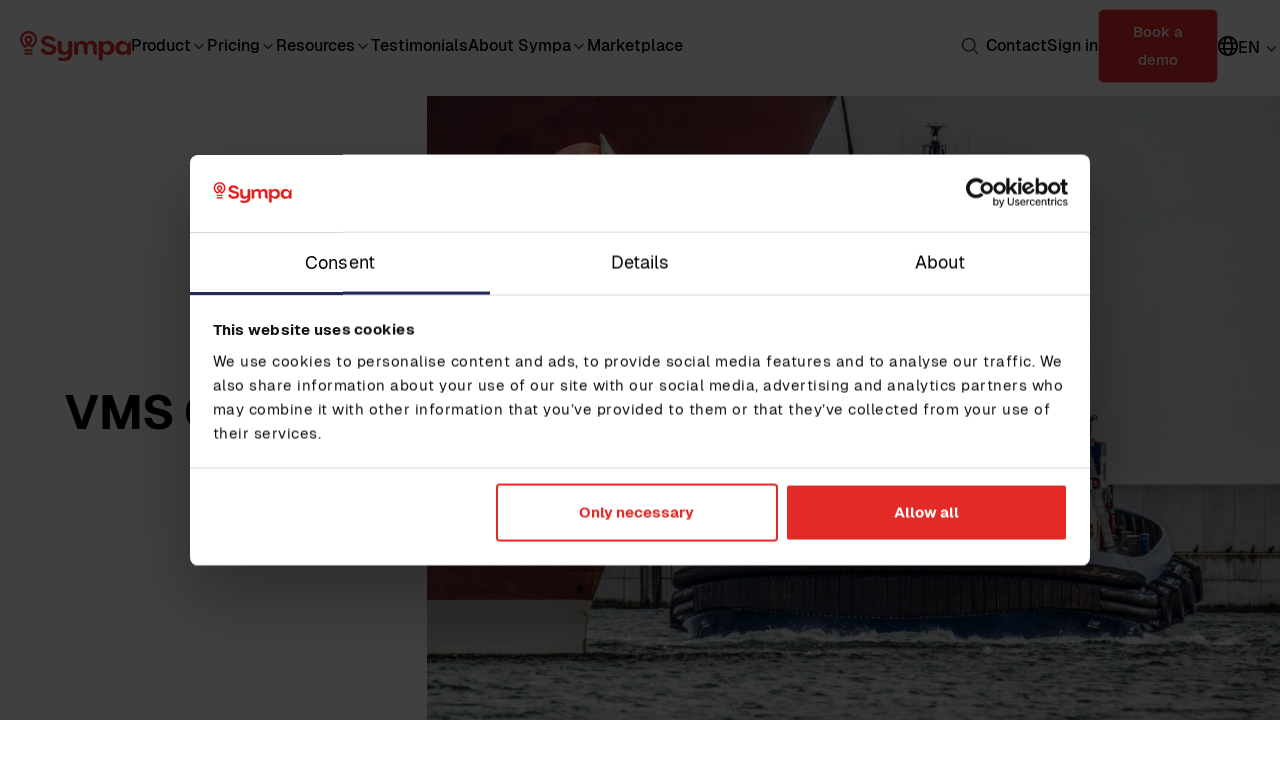

--- FILE ---
content_type: text/html; charset=UTF-8
request_url: https://www.sympa.com/testimonials/vms-group/
body_size: 14229
content:
<!doctype html><html lang="en"><head>
    <meta charset="utf-8">
    <title>The Success Story of VMS Group and Sympa HR | Sympa</title>
    
    <link rel="icon" href="https://www.sympa.com/hubfs/MARKETING/Brand%20Logo/favicon-32x32.png" type="image/png">
    <meta name="description" content="VMS Group chose Sympa HR to keep up with the expansion of its business and HR processes after seeing that it could be tailored to their precise needs.">
    
    

    
    
    <script src="https://code.jquery.com/jquery-3.7.1.min.js" integrity="sha256-/JqT3SQfawRcv/BIHPThkBvs0OEvtFFmqPF/lYI/Cxo=" crossorigin="anonymous">
    </script>

    <script type="text/javascript" src="https://play.vidyard.com/embed/v4.js"></script>
    <script type="text/javascript" src="https://www.sympa.com/hubfs/hub_generated/template_assets/1/68755014528/1744362709718/template_video-render.min.js"></script>

    <script src="https://www.sympa.com/hubfs/hub_generated/template_assets/1/4204677137/1744362707520/template_Sympa.js"></script>

    <link href="https://fonts.googleapis.com/css?family=Lato:300,400,400i,700" rel="stylesheet">

    
    
      
    
   
    
    <meta name="viewport" content="width=device-width, initial-scale=1">

    
    <meta property="og:description" content="VMS Group chose Sympa HR to keep up with the expansion of its business and HR processes after seeing that it could be tailored to their precise needs.">
    <meta property="og:title" content="The Success Story of VMS Group and Sympa HR | Sympa">
    <meta name="twitter:description" content="VMS Group chose Sympa HR to keep up with the expansion of its business and HR processes after seeing that it could be tailored to their precise needs.">
    <meta name="twitter:title" content="The Success Story of VMS Group and Sympa HR | Sympa">

    

    
  <style>

  @font-face {
    font-display: swap;
    text-rendering: optimizeLegibility;
    font-family: 'Geist';
    font-style: normal;
    font-weight: 700;
    src: url("https://www.sympa.com/hubfs/2024%20Website/Fonts/Geist-Bold.woff2") format('woff2');
  }

  @font-face {
    font-display: swap;
    text-rendering: optimizeLegibility;
    font-family: 'Geist';
    font-style: normal;
    font-weight: 500;
    src: url("https://www.sympa.com/hubfs/2024%20Website/Fonts/Geist-Medium.woff2") format('woff2');
  }


  @font-face {
    font-display: swap;
    text-rendering: optimizeLegibility;
    font-family: 'Geist';
    font-style: normal;
    font-weight: 400;
    src: url("https://www.sympa.com/hubfs/2024%20Website/Fonts/Geist-Regular.woff2") format('woff2');
  }


    h1, h2, h3, h4, h5, h6, p, div, span, button, ul, li {
      text-decoration: none !important;
    }
    
    h1, h2, h3, h4, h5, h6 {
      word-break: break-word !important;
      text-transform: unset !important;
      line-height: 100% !important;
    }

    h2, h3 {
      padding-top: 36px !important;
    }

    h1, h1 > span {
      font-family: "Geist", sans-serif !important;
      font-size: 48px !important;
      font-weight: 700 !important;
      letter-spacing: -0.02em !important;
      color: #000000 !important;
    }

    h2, h2 > span {
      font-family: "Geist", sans-serif !important;
      font-size: 32px !important;
      font-weight: 700 !important;
      letter-spacing: -0.02em !important;
      color: #000000 !important;
    }

    h2.filter-buttons__heading {
      font-size: 18px !important;
      text-transform: uppercase !important;
      font-weight: 500 !important;
      margin: 0 !important;
    }

    h3, h3 > span {
      font-family: "Geist", sans-serif !important;
      font-size: 24px !important;
      font-weight: 700!important;
      letter-spacing: -0.02em !important; 
      color: #000000 !important;
    }

    h4, h4 > span {
      font-family: "Geist", sans-serif !important;
      font-size: 20px !important;
      font-weight: 500 !important;
      letter-spacing: -0.02em !important;
      color: #000000 !important;
    }

    h5, h5 > span {
      font-family: "Geist", sans-serif !important;
      font-size: 18px !important;
      font-weight: 500 !important;
      line-height: 24px !important;
      letter-spacing: -0.02em !important;
      color: #000000 !important;
    }

    h6, h6 > span {
      font-family: "Geist", sans-serif !important;
      font-size: 16px !important;
      font-weight: 500 !important;
      letter-spacing: -0.02em !important;    
    }

    p {
      font-family: "Geist", sans-serif !important;
      font-size: 18px !important;
      font-weight: 400 !important;
      line-height: 130% !important;
      color: #000000 !important;
    }

    p > span, span {
      font-family: "Geist", sans-serif !important;
      font-weight: 400 !important;
      line-height: 130% !important;
      color: #000000 !important;
    }

    .liftups__liftup__quote__author__meta p {
      color: white !important;
     }


     .liftups__liftup__content {
      padding: 1rem !important;
     }

     .liftups__liftup__content h4 {
        margin-bottom: 1rem !important;
     }

     .liftups__liftup__content h3 {
        padding-top: 0 !important;
     }

     .liftups__liftup__image {
      padding-bottom: 53.7% !important;
     }

    .nav-headline p {
      font-weight: 600 !important;
    }

    a {
      font-family: "Geist", sans-serif !important;
      font-size: 18px !important;
      font-weight: 400 !important;
      line-height: 130% !important;
      color: #000000 !important;
      text-decoration: underline !important;
    }

    a.arrow-button {
      background: #e32a26 !important;
    }

    .l-header a, .l-footer a {
      text-decoration: none !important;
    }

    a.liftups__liftup__shadow, a[data-first-link], a.submenu-item__link, a.menu-item__link, a.pagination__link {
      text-decoration: none !important;
    }

    .l-footer__bottom-wrapper div.meta a, .program a {
      text-decoration: underline !important;
    }

    li {
      font-size: 18px !important;
      color: #000000 !important;
    }

    li.blog-listing__tag {
      font-size: 16px !important;
    }

    a.active {
      color: white !important;
    }

    a.submenu-item__link {
      font-size: 16px !important;
      color: #000000 !important;
    }

    .filter-buttons a {
      text-decoration: none !important;
      font-size: 16px !important;
    }


    @media(max-width: 768px) {
      h1, h1 > span {
        font-size: 32px !important;
      }

      h2, h2 > span {
        font-size: 24px !important;     
      }

      h3, h3 > span {
        font-size: 20px !important;    
      }

      h4, h4 > span {
        font-size: 18px !important;     
      }

      h5, h5 > span {
        font-size: 16px !important;
      }

      h6, h6 > span {
        font-size: 14px !important;
      }

      h2, h3 {
        padding-top: 30px !important;
      }

      p, li, a {
        font-size: 16px !important;
      }

    }
  </style>

    <style>
a.cta_button{-moz-box-sizing:content-box !important;-webkit-box-sizing:content-box !important;box-sizing:content-box !important;vertical-align:middle}.hs-breadcrumb-menu{list-style-type:none;margin:0px 0px 0px 0px;padding:0px 0px 0px 0px}.hs-breadcrumb-menu-item{float:left;padding:10px 0px 10px 10px}.hs-breadcrumb-menu-divider:before{content:'›';padding-left:10px}.hs-featured-image-link{border:0}.hs-featured-image{float:right;margin:0 0 20px 20px;max-width:50%}@media (max-width: 568px){.hs-featured-image{float:none;margin:0;width:100%;max-width:100%}}.hs-screen-reader-text{clip:rect(1px, 1px, 1px, 1px);height:1px;overflow:hidden;position:absolute !important;width:1px}
</style>

<link rel="stylesheet" href="https://www.sympa.com/hubfs/hub_generated/template_assets/1/72040732978/1765377824797/template_sympa.min.css">
<link rel="stylesheet" href="https://www.sympa.com/hubfs/hub_generated/template_assets/1/72040380457/1744362683015/template__helper.min.css">
<link rel="stylesheet" href="https://www.sympa.com/hubfs/hub_generated/template_assets/1/72040510758/1744362684647/template_blog.min.css">
<link rel="stylesheet" href="//cdn.jsdelivr.net/npm/slick-carousel@1.8.1/slick/slick.css">
<link rel="stylesheet" href="https://www.sympa.com/hubfs/hub_generated/module_assets/1/149729350830/1765441655186/module_Navigation.min.css">
<link rel="stylesheet" href="https://www.sympa.com/hubfs/hub_generated/module_assets/1/72899747141/1764928077599/module_Blog_Hero.min.css">

   <style>
   #hs_cos_wrapper_module_165182019017650 .l-blog-hero-img {}

   </style>

<link rel="stylesheet" href="https://www.sympa.com/hubfs/hub_generated/module_assets/1/73100259992/1765369220456/module_Case_Study_Sidebar.min.css">
<link rel="stylesheet" href="https://www.sympa.com/hubfs/hub_generated/module_assets/1/73101034771/1744324592066/module_CTA_Box.min.css">
<link rel="stylesheet" href="https://www.sympa.com/hubfs/hub_generated/module_assets/1/150537746750/1764927795938/module_Footer.min.css">
    <script type="application/ld+json">
{
  "mainEntityOfPage" : {
    "@type" : "WebPage",
    "@id" : "https://www.sympa.com/testimonials/vms-group/"
  },
  "author" : {
    "name" : "Sympa",
    "url" : "https://www.sympa.com/testimonials/author/sympa",
    "@type" : "Person"
  },
  "headline" : "The Success Story of VMS Group and Sympa HR | Sympa",
  "datePublished" : "2020-05-12T22:00:00.000Z",
  "dateModified" : "2025-01-02T13:37:11.657Z",
  "publisher" : {
    "name" : "Sympa",
    "logo" : {
      "url" : "https://www.sympa.com/hubfs/2024%20Website/Logo/Red/Sympa_Red_RGB.svg",
      "@type" : "ImageObject"
    },
    "@type" : "Organization"
  },
  "@context" : "https://schema.org",
  "@type" : "BlogPosting",
  "image" : [ "https://www.sympa.com/hubfs/Imported_Blog_Media/about-us-highres-2114x1400-1.jpg" ]
}
</script>


    
<!--  Added by GoogleTagManager integration -->
<script>
var _hsp = window._hsp = window._hsp || [];
window.dataLayer = window.dataLayer || [];
function gtag(){dataLayer.push(arguments);}

var useGoogleConsentModeV2 = true;
var waitForUpdateMillis = 1000;



var hsLoadGtm = function loadGtm() {
    if(window._hsGtmLoadOnce) {
      return;
    }

    if (useGoogleConsentModeV2) {

      gtag('set','developer_id.dZTQ1Zm',true);

      gtag('consent', 'default', {
      'ad_storage': 'denied',
      'analytics_storage': 'denied',
      'ad_user_data': 'denied',
      'ad_personalization': 'denied',
      'wait_for_update': waitForUpdateMillis
      });

      _hsp.push(['useGoogleConsentModeV2'])
    }

    (function(w,d,s,l,i){w[l]=w[l]||[];w[l].push({'gtm.start':
    new Date().getTime(),event:'gtm.js'});var f=d.getElementsByTagName(s)[0],
    j=d.createElement(s),dl=l!='dataLayer'?'&l='+l:'';j.async=true;j.src=
    'https://www.googletagmanager.com/gtm.js?id='+i+dl;f.parentNode.insertBefore(j,f);
    })(window,document,'script','dataLayer','GTM-TGX9MDV');

    window._hsGtmLoadOnce = true;
};

_hsp.push(['addPrivacyConsentListener', function(consent){
  if(consent.allowed || (consent.categories && consent.categories.analytics)){
    hsLoadGtm();
  }
}]);

</script>

<!-- /Added by GoogleTagManager integration -->



<meta property="og:image" content="https://www.sympa.com/hubfs/Imported_Blog_Media/about-us-highres-2114x1400-1.jpg">
<meta property="og:image:width" content="2114">
<meta property="og:image:height" content="1400">

<meta name="twitter:image" content="https://www.sympa.com/hubfs/Imported_Blog_Media/about-us-highres-2114x1400-1.jpg">


<meta property="og:url" content="https://www.sympa.com/testimonials/vms-group/">
<meta name="twitter:card" content="summary_large_image">

<link rel="canonical" href="https://www.sympa.com/testimonials/vms-group/">

<meta property="og:type" content="article">
<link rel="alternate" type="application/rss+xml" href="https://www.sympa.com/testimonials/rss.xml">
<meta name="twitter:domain" content="www.sympa.com">
<script src="//platform.linkedin.com/in.js" type="text/javascript">
    lang: en_US
</script>

<meta http-equiv="content-language" content="en">
<link rel="alternate" hreflang="da" href="https://www.sympa.com/da/kundecase/vms-group">
<link rel="alternate" hreflang="en" href="https://www.sympa.com/testimonials/vms-group/">
<link rel="alternate" hreflang="no" href="https://www.sympa.com/no/kundehistorier/vms-group">
<link rel="alternate" hreflang="sv" href="https://www.sympa.com/sv/kundcase/vms-group">






    
    
    
    





    <style>

        @font-face {
          font-display: swap;
          text-rendering: optimizeLegibility;
          font-family: 'Geist';
          font-style: normal;
          font-weight: 700;
          src: url("https://www.sympa.com/hubfs/2024%20Website/Fonts/Geist-Bold.woff2") format('woff2');
        }

        @font-face {
          font-display: swap;
          text-rendering: optimizeLegibility;
          font-family: 'Geist';
          font-style: normal;
          font-weight: 500;
          src: url("https://www.sympa.com/hubfs/2024%20Website/Fonts/Geist-Medium.woff2") format('woff2');
        }


        @font-face {
          font-display: swap;
          text-rendering: optimizeLegibility;
          font-family: 'Geist';
          font-style: normal;
          font-weight: 400;
          src: url("https://www.sympa.com/hubfs/2024%20Website/Fonts/Geist-Regular.woff2") format('woff2');
        }

        body, div {
        font-family: "Geist", sans-serif !important;
        }

        h1, h2, h3, h4, h5, h6, p, div, span, button, ul, li {
          text-decoration: none !important;
        }

        h1, h1 > span {
          font-family: "Geist", sans-serif !important;
          font-size: 48px !important;
          font-weight: 700 !important;
          letter-spacing: -0.02em !important;
          color: #000000 !important;
        }

        h2, h2 > span {
          font-family: "Geist", sans-serif !important;
          font-size: 32px !important;
          font-weight: 700 !important;
          letter-spacing: -0.02em !important;
          color: #000000 !important;
        }

        h2.filter-buttons__heading {
          font-size: 18px !important;
          text-transform: uppercase !important;
          font-weight: 500 !important;
          margin: 0 !important;
        }

        h3, h3 > span {
          font-family: "Geist", sans-serif !important;
          font-size: 24px !important;
          font-weight: 700!important;
          letter-spacing: -0.02em !important; 
          color: #000000 !important;
        }

        h4, h4 > span {
          font-family: "Geist", sans-serif !important;
          font-size: 20px !important;
          font-weight: 500 !important;
          letter-spacing: -0.02em !important;
          color: #000000 !important;
        }

        h5, h5 > span {
          font-family: "Geist", sans-serif !important;
          font-size: 18px !important;
          font-weight: 500 !important;
          line-height: 24px !important;
          letter-spacing: -0.02em !important;
          color: #000000 !important;
        }

        h6, h6 > span {
          font-family: "Geist", sans-serif !important;
          font-size: 16px !important;
          font-weight: 500 !important;
          letter-spacing: -0.02em !important;    
        }

        p {
          font-family: "Geist", sans-serif !important;
          font-size: 18px !important;
          font-weight: 400 !important;
          line-height: 130% !important;
          color: #000000 !important;
        }

        p.liftups__liftup__cat {
          color: white !important;
          font-size: 16px !important;
        }

        p > span, span, p > strong {
          font-family: "Geist", sans-serif !important;
          font-weight: 400 !important;
          line-height: 130% !important;
          color: #000000 !important;
        }
        

        .legal-consent-container p {
          font-size: 12px !important;
        }

        .legal-consent-container a {
          font-size: 12px !important;
        }

        a {
          font-family: "Geist", sans-serif !important;
          font-size: 18px !important;
          font-weight: 400 !important;
          line-height: 130% !important;
          color: #000000 !important;
          text-decoration: underline !important;
        }

        a.btn {
          color: #FFF !important;
          text-decoration: none !important;
          font-size: 16px !important;
          font-family: geist-medium, sans-serif !important;
          padding: 14px 20px !important;
        }

         
         #CybotCookiebotDialog h1, #CybotCookiebotDialogBodyUnderlay h1 {
         color: inherit !important;
         font-family: inherit !important;
         font-size: 15px !important;
       }

       #CybotCookiebotDialogNav .CybotCookiebotDialogNavItemLink  {
       text-decoration: none !important;
       }

       #CybotCookiebotDialog h2 {
          font-weight: 600 !important;
          letter-spacing: .25px !important;
          line-height: 1.6em !important;
          margin-bottom: .5em !important;
          font-size: 15px !important;
      }


        .filter-buttons a {
        background-color: #FFFFFF !important;
        border: .5px solid #D8D9E0 !important;
        color: #1E1F24 !important;
        font-size: 16px !important;
        font-family:'Geist' , Arial, sans-serif !important;
        font-weight: 500 !important;
        box-shadow: 0px 0.5px 0.5px 0px #0000000A !important;
        padding: 12px 14px !important;
        border-radius: 6px !important;
        }

        .filter-buttons li a.active, li.filter.active a  {
          background-color: #1E1F24 !important;
          border: .5px solid #62636C !important;
          color: #FCFCFD !important;
          font-size: 16px !important;
          font-family:'Geist' , Arial, sans-serif !important;
          font-weight: 500 !important;
          box-shadow: 0px 0.5px 0.5px 0px #0000000A !important;
          padding: 12px 14px !important;
          border-radius: 6px !important;
        }

        .hs-form input[type=submit] {
          display: inline-block;
          max-width: fit-content;
          min-height: 49px;
          font-size: 16px;
          font-family: 'Geist', sans-serif;
          text-decoration: none !important;
          -webkit-transition: background-color .2s;
          transition: background-color .2s;
          cursor: pointer;
          font-weight: 500;
          text-align: center;
          background-color: #E32A26;
          border: .5px solid #FFBBB1;
          color: #FCFCFD;
          box-shadow: 0px 0.5px 0.5px 0px #0000000A;
          padding: 12px 14px;
          border-radius: 6px !important;
        }

        .liftups__cta {
        background-color: #1E1F24 !important;
        border: .5px solid #62636C !important;
        color: #FCFCFD !important;
        font-size: 16px !important;
        font-family:'Geist' , Arial, sans-serif !important;
        font-weight: 500 !important;
        box-shadow: 0px 0.5px 0.5px 0px #0000000A !important;
        padding: 12px 14px !important;
        border-radius: 6px !important;
        }

        .search-form input[type=submit] {
          color: #FFF !important;
          text-decoration: none !important;
          font-size: 16px !important;
          font-family: geist-medium, sans-serif !important;
          padding: 14px 20px !important;
        }

        .entry__meta__post-type {
          font-size: 16px !important;
        }

        .btn--red {
          padding: 12px 14px !important;
        }

        .btn--red {
          background-color: #E32A26 !important;
          border: .5px solid #FFBBB1 !important;
          color: #FCFCFD!important;
          font-size: 16px !important;
          font-family:'Geist' , Arial, sans-serif !important;
          font-weight: 500 !important;
          box-shadow: 0px 0.5px 0.5px 0px #0000000A !important;
          padding: 12px 14px !important;
          border-radius: 6px !important;
        }

        .btn--blue, .btn--outline {
          display: inline-block;
          max-width: fit-content;
          min-height: 49px;
          min-width: 120px;
          font-size: 16px;
          font-family: 'Geist', sans-serif;
          text-decoration: none !important;
          -webkit-transition: background-color .2s;
          transition: background-color .2s;
          cursor: pointer;
          font-weight: 500;
          text-align: center;
          background-color: #E32A26;
          border: .5px solid #FFBBB1;
          border-radius: 6px !important;
          background-color: #1E1F24;
          border: .5px solid #62636C;
          color: #FCFCFD;
          box-shadow: 0px 0.5px 0.5px 0px #0000000A;
          padding: 12px 14px;
        }

        a.arrow-button {
          background: #e32a26 !important;
        }

        .filter-buttons.events a.active  {
          background-color: #1E1F24 !important;
          border: .5px solid #62636C !important;
          color: #FCFCFD !important;
          font-size: 16px !important;
          font-family:'Geist' , Arial, sans-serif !important;
          font-weight: 500 !important;
          box-shadow: 0px 0.5px 0.5px 0px #0000000A !important;
          padding: 12px 14px !important;
          border-radius: 6px !important;
        }

        ul.c-breadcrumbs a {
          color: #212b59 !important;
          display: block;
          font-size: 12px !important;
          padding: 0;
          text-transform: uppercase;
        }

        .l-header a, .l-footer a {
          text-decoration: none !important;
        }

        a.liftups__liftup__shadow, a[data-first-link], a.submenu-item__link, a.menu-item__link, a.pagination__link {
          text-decoration: none !important;
        }

        .l-footer__navigation div.nav-group div.nav-linkWrapper a {
          color: #000;
          font-size: 16px !important;
          font-style: normal;
          font-weight: 400;
          text-decoration: none;
          }

        .l-footer__navigation div.nav-group div.nav-headline p {
          color: #000;
          font-size: 16px !important;
          font-style: normal;
          font-weight: 600 !important;
          margin: 0;
        }

        .l-footer__bottom-wrapper div.program a {
          color: #000;
          font-size: 16px !important;
          font-style: normal;
          font-weight: 400;
          text-decoration: none !important;
        }

        .l-footer__bottom-wrapper div.meta a, .program a {
          text-decoration: underline !important;
          font-size: 14px !important;
        }

        .l-footer__bottom-wrapper div.meta p {
          font-size: 14px !important;
          font-style: normal;
          font-weight: 400;
        }

        li {
          font-size: 18px !important;
          color: #000000 !important;
          font-family:'Geist' , Arial, sans-serif !important;

        }

        li.blog-listing__tag {
          font-size: 16px !important;
        }

        a.active {
          color: white !important;
        }

        a.submenu-item__link {
          font-size: 16px !important;
          color: #000000 !important;
        }

        .filter-buttons a {
          text-decoration: none !important;
          font-size: 16px !important;
        }

        .cta-box .btn {
          min-width: 10rem !important;
        }

        .btn--red {
          font-size: 16px !important;
        }

        h1, h2, h3, h4, h5, h6, p, span {
          color: #000000;
        }

        .lazy-image {
          background-image: none !important;
          width: 100%;
          max-height: 400px;
        } 

          body.non-scroll {
            overflow: hidden !important;
          }

          .l-header__logo img {
            transform: translateY(0);
          }

          .hero--2021 {
            padding: 6rem 5 !important;
          }

          .dynamic-pdf .reader > h1 {
            margin-bottom: 2rem !important;
          }

          

          @media(max-width: 767px) {
            .l-header__search img {
              transform: translateY(-2px) !important;
            }
          }

          @media(min-width: 1900px) {
            .hero--2021 {
              min-height: 45rem;
            }
            .blog-listing-hero.hero--2021 {
              min-height: 15.625vw;
            }

            .hero--2021_no_image {
              min-height: 15.625vw;
            }
          }

          @media(max-width: 768px) {
          h1, h1 > span {
            font-size: 32px !important;
          }

          h2, h2 > span {
            font-size: 24px !important;     
          }

          h3, h3 > span {
            font-size: 20px !important;    
          }

          h4, h4 > span {
            font-size: 18px !important;     
          }

          h5, h5 > span {
            font-size: 16px !important;
          }

          h6, h6 > span {
            font-size: 14px !important;
          }

          h2, h3 {
            padding-top: 30px !important;
          }

          p, li, a {
            font-size: 16px !important;
          }

          .dynamic-pdf .reader {
            padding-top: 60px !important;
          }

          .dynamic-pdf .reader > h1 {
            padding: 0 1.6rem !important;
          }

        }

          .lang-modal.visible {
            transform: translateY(40px) !important;
          }

          button:focus {
          outline: none !important;
          }

          .c-mobile-navigation .submenu li ul li {
            padding: 10px 0 !important;
          }

          .liftups__liftup__quote__author .liftups__liftup__image {
            padding-bottom: unset !important;
          }
    </style>
  <meta name="generator" content="HubSpot"></head>
  <body>
<!--  Added by GoogleTagManager integration -->
<noscript><iframe src="https://www.googletagmanager.com/ns.html?id=GTM-TGX9MDV" height="0" width="0" style="display:none;visibility:hidden"></iframe></noscript>

<!-- /Added by GoogleTagManager integration -->

    <div class="body-wrapper   hs-content-id-73698605382 hs-blog-post hs-blog-id-73104148408">

      
        
          <div id="hs_cos_wrapper_header_menu" class="hs_cos_wrapper hs_cos_wrapper_widget hs_cos_wrapper_type_module" style="" data-hs-cos-general-type="widget" data-hs-cos-type="module">


<header class="l-header" id="site-header">

    <div class="l-header__container">

        <div class="l-header__header-left">
            <div class="l-header__logo">
                <img data-link="/" src="https://www.sympa.com/hubfs/2024%20Website/Global%20assets/Logos/Sympa_Red_RGB%20(1).svg" alt="Symap logo png">
            </div>
            <nav class="c-desktop-navigation">
                
                    
                    

                            
                            

                        <li data-isdropdown class="menu-item has-submenu  ">
                                <a data-first-link aria-expanded="false" href="https://www.sympa.com/product/">
                                    Product
                                </a>
                                <img src="https://www.sympa.com/hubfs/2024%20Website/Global%20assets/Icons/icon-chevron-down.svg" alt="arrow down svg">
                                <span data-link-hover></span>
                                <div data-dropdown class="dropdown-wrapper full-width full-width full-width full-width ">
                                    <ul class="submenu grid-columns grid-columns grid-columns grid-columns ">
                                            
                                        <li>
                                            
                                            
                                                <p>
                                                    HR Software
                                                </p>
                                                <ul>
                                                    
                                                        <li>
                                                            <a class="submenu-item__link " href="https://www.sympa.com/product/hr-automation-employee-lifecycle/">
                                                                Employee Lifecycle
                                                            </a>
                                                        </li>
                                                    
                                                        <li>
                                                            <a class="submenu-item__link " href="https://www.sympa.com/product/hr-connectivity/">
                                                                HR Ecosystem
                                                            </a>
                                                        </li>
                                                    
                                                        <li>
                                                            <a class="submenu-item__link " href="https://www.sympa.com/product/collaborative-hr/">
                                                                Collaborative HR
                                                            </a>
                                                        </li>
                                                    
                                                </ul>
                                            
                                            
                                        </li>
                                            
                                        <li>
                                            
                                            
                                                <p>
                                                    Functionality
                                                </p>
                                                <ul>
                                                    
                                                        <li>
                                                            <a class="submenu-item__link " href="https://www.sympa.com/product/">
                                                                All Features
                                                            </a>
                                                        </li>
                                                    
                                                        <li>
                                                            <a class="submenu-item__link " href="https://www.sympa.com/product/people-analytics/">
                                                                Reporting
                                                            </a>
                                                        </li>
                                                    
                                                        <li>
                                                            <a class="submenu-item__link " href="https://www.sympa.com/product/salary-review/">
                                                                Salary review
                                                            </a>
                                                        </li>
                                                    
                                                        <li>
                                                            <a class="submenu-item__link " href="https://www.sympa.com/product/pay-transparency/">
                                                                Pay Transparency
                                                            </a>
                                                        </li>
                                                    
                                                </ul>
                                            
                                            
                                        </li>
                                            
                                        <li>
                                            
                                            
                                                <p>
                                                    Use cases
                                                </p>
                                                <ul>
                                                    
                                                        <li>
                                                            <a class="submenu-item__link " href="https://www.sympa.com/product/industries/">
                                                                By Industry
                                                            </a>
                                                        </li>
                                                    
                                                        <li>
                                                            <a class="submenu-item__link " href="https://www.sympa.com/product/functions/">
                                                                By Role
                                                            </a>
                                                        </li>
                                                    
                                                        <li>
                                                            <a class="submenu-item__link " href="https://www.sympa.com/product/global-companies/">
                                                                For Global HR
                                                            </a>
                                                        </li>
                                                    
                                                </ul>
                                            
                                            
                                        </li>
                                            
                                        <li>
                                            
                                            
                                                <p>
                                                    Resources
                                                </p>
                                                <ul>
                                                    
                                                        <li>
                                                            <a class="submenu-item__link " href="https://www.sympa.com/product/videos/">
                                                                Video Library
                                                            </a>
                                                        </li>
                                                    
                                                        <li>
                                                            <a class="submenu-item__link " href="https://www.sympa.com/product/partner-programme/">
                                                                Partner Programme
                                                            </a>
                                                        </li>
                                                    
                                                </ul>
                                            
                                            
                                        </li>
                                    
                                    </ul>
                                </div>
                            </li>


                    
                    
                
                    
                    

                            
                            

                        <li data-isdropdown class="menu-item has-submenu  ">
                                <a data-first-link aria-expanded="false" href="https://www.sympa.com/product/pricing/">
                                    Pricing
                                </a>
                                <img src="https://www.sympa.com/hubfs/2024%20Website/Global%20assets/Icons/icon-chevron-down.svg" alt="arrow down svg">
                                <span data-link-hover></span>
                                <div data-dropdown class="dropdown-wrapper ">
                                    <ul class="submenu ">
                                            
                                        <li>
                                            
                                            
                                                <a href="https://www.sympa.com/product/pricing/" class="submenu-item__link ">
                                                    Pricing
                                                </a>
                                            
                                        </li>
                                            
                                        <li>
                                            
                                            
                                                <a href="https://www.sympa.com/how-to-buy-an-hr-system" class="submenu-item__link ">
                                                    HR System Buying Guide
                                                </a>
                                            
                                        </li>
                                            
                                        <li>
                                            
                                            
                                                <a href="https://www.sympa.com/en/product/best-hr-software/" class="submenu-item__link ">
                                                    Why Sympa
                                                </a>
                                            
                                        </li>
                                            
                                        <li>
                                            
                                            
                                                <a href="https://www.sympa.com/en/product/plans/roi-calculator/" class="submenu-item__link ">
                                                    ROI Calculator
                                                </a>
                                            
                                        </li>
                                    
                                    </ul>
                                </div>
                            </li>


                    
                    
                
                    
                    

                            
                            

                        <li data-isdropdown class="menu-item has-submenu  ">
                                <a data-first-link aria-expanded="false" href="https://www.sympa.com/resources/">
                                    Resources
                                </a>
                                <img src="https://www.sympa.com/hubfs/2024%20Website/Global%20assets/Icons/icon-chevron-down.svg" alt="arrow down svg">
                                <span data-link-hover></span>
                                <div data-dropdown class="dropdown-wrapper full-width full-width full-width ">
                                    <ul class="submenu grid-columns grid-columns grid-columns ">
                                            
                                        <li>
                                            
                                            
                                                <p>
                                                    Insights
                                                </p>
                                                <ul>
                                                    
                                                        <li>
                                                            <a class="submenu-item__link " href="https://www.sympa.com/resources/guides-and-reports/">
                                                                Guides and Reports
                                                            </a>
                                                        </li>
                                                    
                                                        <li>
                                                            <a class="submenu-item__link " href="https://www.sympa.com/resources/blog">
                                                                Blog
                                                            </a>
                                                        </li>
                                                    
                                                        <li>
                                                            <a class="submenu-item__link " href="https://www.sympa.com/resources/events-and-webinars/">
                                                                Events and Webinars
                                                            </a>
                                                        </li>
                                                    
                                                        <li>
                                                            <a class="submenu-item__link " href="https://www.sympa.com/roadshow-spring-2026/">
                                                                Sympa Roadshow 2026
                                                            </a>
                                                        </li>
                                                    
                                                </ul>
                                            
                                            
                                        </li>
                                            
                                        <li>
                                            
                                            
                                                <p>
                                                    Themes
                                                </p>
                                                <ul>
                                                    
                                                        <li>
                                                            <a class="submenu-item__link " href="https://www.sympa.com/resources/eu-directives-to-follow-for-hr">
                                                                EU Directives for HR
                                                            </a>
                                                        </li>
                                                    
                                                        <li>
                                                            <a class="submenu-item__link " href="https://www.sympa.com/resources/strategic-learning-development/">
                                                                Learning and Development
                                                            </a>
                                                        </li>
                                                    
                                                </ul>
                                            
                                            
                                        </li>
                                            
                                        <li>
                                            
                                            
                                                <p>
                                                    For customers
                                                </p>
                                                <ul>
                                                    
                                                        <li>
                                                            <a class="submenu-item__link " href="https://www.sympa.com/resources/customercare/support/">
                                                                Customer Care
                                                            </a>
                                                        </li>
                                                    
                                                        <li>
                                                            <a class="submenu-item__link " href="https://www.sympa.com/resources/customercare/support/training-schedule/">
                                                                Customer Trainings
                                                            </a>
                                                        </li>
                                                    
                                                </ul>
                                            
                                            
                                        </li>
                                    
                                    </ul>
                                </div>
                            </li>


                    
                    
                
                    
                    
                        <li class="menu-item menu-item-single ">
                            <a class="menu-item__link" href="https://www.sympa.com/testimonials">
                                Testimonials
                            </a>
                            <span data-link-hover></span>
                        </li>


                    
                
                    
                    

                            
                            

                        <li data-isdropdown class="menu-item has-submenu  ">
                                <a data-first-link aria-expanded="false" href="https://www.sympa.com/about-sympa/">
                                    About Sympa
                                </a>
                                <img src="https://www.sympa.com/hubfs/2024%20Website/Global%20assets/Icons/icon-chevron-down.svg" alt="arrow down svg">
                                <span data-link-hover></span>
                                <div data-dropdown class="dropdown-wrapper ">
                                    <ul class="submenu ">
                                            
                                        <li>
                                            
                                            
                                                <a href="https://www.sympa.com/about-sympa/" class="submenu-item__link ">
                                                    About Us
                                                </a>
                                            
                                        </li>
                                            
                                        <li>
                                            
                                            
                                                <a href="https://www.sympa.com/about/careers/" class="submenu-item__link ">
                                                    Careers
                                                </a>
                                            
                                        </li>
                                            
                                        <li>
                                            
                                            
                                                <a href="https://www.sympa.com/about/news-and-press" class="submenu-item__link ">
                                                    News and Press
                                                </a>
                                            
                                        </li>
                                            
                                        <li>
                                            
                                            
                                                <a href="https://www.sympa.com/about/trust-centre" class="submenu-item__link ">
                                                    Trust Centre
                                                </a>
                                            
                                        </li>
                                    
                                    </ul>
                                </div>
                            </li>


                    
                    
                
                    
                    
                        <li class="menu-item menu-item-single ">
                            <a class="menu-item__link" href="https://www.sympa.com/marketplace">
                                Marketplace
                            </a>
                            <span data-link-hover></span>
                        </li>


                    
                
            </nav>

            <nav data-mobile-nav class="c-mobile-navigation">
                <div class="container">
                    
                        
                        
                                <li data-isdropdown-mobile>
                                    <div class="link-wrap">
                                        <a data-first-link aria-expanded="false" href="https://www.sympa.com/product/">
                                            Product
                                        </a>
                                        <img src="https://www.sympa.com/hubfs/2024%20Website/Global%20assets/Icons/icon-chevron-down.svg" alt="arrow down svg">
                                    </div>
                                    <div data-dropdown-mobile class="dropdown-wrapper">
                                        <ul class="submenu">
                                                
                                            <li>
                                                
                                                
                                                    <p>
                                                        HR Software
                                                    </p>
                                                    <ul>
                                                        
                                                            <li>
                                                                <a class="submenu-item__link" href="https://www.sympa.com/product/hr-automation-employee-lifecycle/">
                                                                    Employee Lifecycle
                                                                </a>
                                                            </li>
                                                        
                                                            <li>
                                                                <a class="submenu-item__link" href="https://www.sympa.com/product/hr-connectivity/">
                                                                    HR Ecosystem
                                                                </a>
                                                            </li>
                                                        
                                                            <li>
                                                                <a class="submenu-item__link" href="https://www.sympa.com/product/collaborative-hr/">
                                                                    Collaborative HR
                                                                </a>
                                                            </li>
                                                        
                                                    </ul>
                                                
                                                
                                            </li>
                                                
                                            <li>
                                                
                                                
                                                    <p>
                                                        Functionality
                                                    </p>
                                                    <ul>
                                                        
                                                            <li>
                                                                <a class="submenu-item__link" href="https://www.sympa.com/product/">
                                                                    All Features
                                                                </a>
                                                            </li>
                                                        
                                                            <li>
                                                                <a class="submenu-item__link" href="https://www.sympa.com/product/people-analytics/">
                                                                    Reporting
                                                                </a>
                                                            </li>
                                                        
                                                            <li>
                                                                <a class="submenu-item__link" href="https://www.sympa.com/product/salary-review/">
                                                                    Salary review
                                                                </a>
                                                            </li>
                                                        
                                                            <li>
                                                                <a class="submenu-item__link" href="https://www.sympa.com/product/pay-transparency/">
                                                                    Pay Transparency
                                                                </a>
                                                            </li>
                                                        
                                                    </ul>
                                                
                                                
                                            </li>
                                                
                                            <li>
                                                
                                                
                                                    <p>
                                                        Use cases
                                                    </p>
                                                    <ul>
                                                        
                                                            <li>
                                                                <a class="submenu-item__link" href="https://www.sympa.com/product/industries/">
                                                                    By Industry
                                                                </a>
                                                            </li>
                                                        
                                                            <li>
                                                                <a class="submenu-item__link" href="https://www.sympa.com/product/functions/">
                                                                    By Role
                                                                </a>
                                                            </li>
                                                        
                                                            <li>
                                                                <a class="submenu-item__link" href="https://www.sympa.com/product/global-companies/">
                                                                    For Global HR
                                                                </a>
                                                            </li>
                                                        
                                                    </ul>
                                                
                                                
                                            </li>
                                                
                                            <li>
                                                
                                                
                                                    <p>
                                                        Resources
                                                    </p>
                                                    <ul>
                                                        
                                                            <li>
                                                                <a class="submenu-item__link" href="https://www.sympa.com/product/videos/">
                                                                    Video Library
                                                                </a>
                                                            </li>
                                                        
                                                            <li>
                                                                <a class="submenu-item__link" href="https://www.sympa.com/product/partner-programme/">
                                                                    Partner Programme
                                                                </a>
                                                            </li>
                                                        
                                                    </ul>
                                                
                                                
                                            </li>
                                        
                                        </ul>
                                    </div>
                                </li>


                        
                        
                    
                        
                        
                                <li data-isdropdown-mobile>
                                    <div class="link-wrap">
                                        <a data-first-link aria-expanded="false" href="https://www.sympa.com/product/pricing/">
                                            Pricing
                                        </a>
                                        <img src="https://www.sympa.com/hubfs/2024%20Website/Global%20assets/Icons/icon-chevron-down.svg" alt="arrow down svg">
                                    </div>
                                    <div data-dropdown-mobile class="dropdown-wrapper">
                                        <ul class="submenu">
                                                
                                            <li>
                                                
                                                
                                                    <a href="https://www.sympa.com/product/pricing/" class="">
                                                        Pricing
                                                    </a>
                                                
                                            </li>
                                                
                                            <li>
                                                
                                                
                                                    <a href="https://www.sympa.com/how-to-buy-an-hr-system" class="">
                                                        HR System Buying Guide
                                                    </a>
                                                
                                            </li>
                                                
                                            <li>
                                                
                                                
                                                    <a href="https://www.sympa.com/en/product/best-hr-software/" class="">
                                                        Why Sympa
                                                    </a>
                                                
                                            </li>
                                                
                                            <li>
                                                
                                                
                                                    <a href="https://www.sympa.com/en/product/plans/roi-calculator/" class="">
                                                        ROI Calculator
                                                    </a>
                                                
                                            </li>
                                        
                                        </ul>
                                    </div>
                                </li>


                        
                        
                    
                        
                        
                                <li data-isdropdown-mobile>
                                    <div class="link-wrap">
                                        <a data-first-link aria-expanded="false" href="https://www.sympa.com/resources/">
                                            Resources
                                        </a>
                                        <img src="https://www.sympa.com/hubfs/2024%20Website/Global%20assets/Icons/icon-chevron-down.svg" alt="arrow down svg">
                                    </div>
                                    <div data-dropdown-mobile class="dropdown-wrapper">
                                        <ul class="submenu">
                                                
                                            <li>
                                                
                                                
                                                    <p>
                                                        Insights
                                                    </p>
                                                    <ul>
                                                        
                                                            <li>
                                                                <a class="submenu-item__link" href="https://www.sympa.com/resources/guides-and-reports/">
                                                                    Guides and Reports
                                                                </a>
                                                            </li>
                                                        
                                                            <li>
                                                                <a class="submenu-item__link" href="https://www.sympa.com/resources/blog">
                                                                    Blog
                                                                </a>
                                                            </li>
                                                        
                                                            <li>
                                                                <a class="submenu-item__link" href="https://www.sympa.com/resources/events-and-webinars/">
                                                                    Events and Webinars
                                                                </a>
                                                            </li>
                                                        
                                                            <li>
                                                                <a class="submenu-item__link" href="https://www.sympa.com/roadshow-spring-2026/">
                                                                    Sympa Roadshow 2026
                                                                </a>
                                                            </li>
                                                        
                                                    </ul>
                                                
                                                
                                            </li>
                                                
                                            <li>
                                                
                                                
                                                    <p>
                                                        Themes
                                                    </p>
                                                    <ul>
                                                        
                                                            <li>
                                                                <a class="submenu-item__link" href="https://www.sympa.com/resources/eu-directives-to-follow-for-hr">
                                                                    EU Directives for HR
                                                                </a>
                                                            </li>
                                                        
                                                            <li>
                                                                <a class="submenu-item__link" href="https://www.sympa.com/resources/strategic-learning-development/">
                                                                    Learning and Development
                                                                </a>
                                                            </li>
                                                        
                                                    </ul>
                                                
                                                
                                            </li>
                                                
                                            <li>
                                                
                                                
                                                    <p>
                                                        For customers
                                                    </p>
                                                    <ul>
                                                        
                                                            <li>
                                                                <a class="submenu-item__link" href="https://www.sympa.com/resources/customercare/support/">
                                                                    Customer Care
                                                                </a>
                                                            </li>
                                                        
                                                            <li>
                                                                <a class="submenu-item__link" href="https://www.sympa.com/resources/customercare/support/training-schedule/">
                                                                    Customer Trainings
                                                                </a>
                                                            </li>
                                                        
                                                    </ul>
                                                
                                                
                                            </li>
                                        
                                        </ul>
                                    </div>
                                </li>


                        
                        
                    
                        
                        
                            <li class="menu-item">
                                <div class="link-wrap">
                                    <a class="menu-item__link" href="https://www.sympa.com/testimonials">
                                        Testimonials
                                    </a>
                                </div>
                            </li>


                        
                    
                        
                        
                                <li data-isdropdown-mobile>
                                    <div class="link-wrap">
                                        <a data-first-link aria-expanded="false" href="https://www.sympa.com/about-sympa/">
                                            About Sympa
                                        </a>
                                        <img src="https://www.sympa.com/hubfs/2024%20Website/Global%20assets/Icons/icon-chevron-down.svg" alt="arrow down svg">
                                    </div>
                                    <div data-dropdown-mobile class="dropdown-wrapper">
                                        <ul class="submenu">
                                                
                                            <li>
                                                
                                                
                                                    <a href="https://www.sympa.com/about-sympa/" class="">
                                                        About Us
                                                    </a>
                                                
                                            </li>
                                                
                                            <li>
                                                
                                                
                                                    <a href="https://www.sympa.com/about/careers/" class="">
                                                        Careers
                                                    </a>
                                                
                                            </li>
                                                
                                            <li>
                                                
                                                
                                                    <a href="https://www.sympa.com/about/news-and-press" class="">
                                                        News and Press
                                                    </a>
                                                
                                            </li>
                                                
                                            <li>
                                                
                                                
                                                    <a href="https://www.sympa.com/about/trust-centre" class="">
                                                        Trust Centre
                                                    </a>
                                                
                                            </li>
                                        
                                        </ul>
                                    </div>
                                </li>


                        
                        
                    
                        
                        
                            <li class="menu-item">
                                <div class="link-wrap">
                                    <a class="menu-item__link" href="https://www.sympa.com/marketplace">
                                        Marketplace
                                    </a>
                                </div>
                            </li>


                        
                    
                    <li class="border">
                        
                        
                        <a href="https://www.sympa.com/sign-in">
                            Sign in
                        </a>
                    </li>
                    
                </div>
                <div class="cta-wrapper">
                    <button class="c-btn" data-form-modal="" data-form-modalid="eb2a6b36-0b6d-4e78-8e5a-2f306f389786" data-form-modalemail="" data-form-modaltitle="Book an online demo" data-form-modaldescription="Fill in the form below and we'll get in touch with you as soon as possible to schedule an online meeting.">Book a demo</button>
                </div>
            </nav>
        </div>

        <div class="l-header__header-right">
            
            
            
            
            <button class="c-search__button" data-search-btn-desktop aria-label="Open search bar"></button>
            
            

            <div class="l-header__contact">
                
                    
                    
                
                
                <a href="https://www.sympa.com/about/contact">Contact</a>
            </div>

            <div class="l-header__login">
                
                
                <a href="https://www.sympa.com/sign-in">
                    Sign in
                </a>
            </div>

            <div class="l-header__cta">
                <button style="min-height: 49px" class="c-btn c-btn--red" data-form-modal="" data-form-modalid="eb2a6b36-0b6d-4e78-8e5a-2f306f389786" data-form-modalemail="" data-form-modaltitle="Book an online demo" data-form-modaldescription="Fill in the form below and we'll get in touch with you as soon as possible to schedule an online meeting.">Book a demo</button>
            </div>

            <div data-lang-switcher class="l-header__lang-switcher">
                <img src="https://www.sympa.com/hubfs/2024%20Website/Global%20assets/Icons/Frame%20(2).svg" alt="Sympa globe icon svg">
                <p style="text-transform: uppercase">en</p>
                
                    
                  
                <ul class="lang-modal" data-lang-list>
                    
                    <li><a href="/fi">Suomi</a></li>
                    <li><a href="/sv/kundcase/vms-group">Svenska</a></li>
                    <li><a href="/no/kundehistorier/vms-group">Norsk</a></li>
                    <li><a href="/da/kundecase/vms-group">Dansk</a></li>
                    
                    
                </ul>
            </div>

            <div data-burger-menu class="l-header__burger-menu">
                <img class="open active" src="https://www.sympa.com/hubfs/2024%20Website/Global%20assets/Icons/icon-menu.svg" alt="Sympa burger menu icon svg">
                <img class="close" src="https://www.sympa.com/hubfs/2024%20Website/Global%20assets/Icons/icon-close%201.svg" alt="Sympa close icon svg">
            </div>
        </div>


        
        <div class="l-header__search" data-search-container>
            <div class="c-search">
                <a data-search-logo href="/" class="c-logo" aria-label="Logo, link to main page."></a>

                <form class="c-search__form" data-search-form-header data-pb="0.5" data-search-lang="en">
                    <div class="c-search__form-section">
                        <input aria-label="Search input" type="text" id="query-header" name="query" placeholder="Search">
                        <div class="c-search__button-wrapper c-flex">
                            <button data-search-btn type="submit" aria-label="Search"></button>
                        </div>
                    </div>
                </form> 

            <button data-close-search aria-label="Close search bar"></button>
            </div>
        </div>

    </div>
</header></div>
      

      

      <main id="main-content" class="body-container-wrapper">
        
<div class="body-container body-container--blog-post">
   <div id="hs_cos_wrapper_module_165182019017650" class="hs_cos_wrapper hs_cos_wrapper_widget hs_cos_wrapper_type_module" style="" data-hs-cos-general-type="widget" data-hs-cos-type="module">





   <div class="page-cover"></div>
   <div class="hero hero--2021">
   <div class="hero__content bg-white">
   <h1>VMS Group</h1>
      
   <div class="hero__ctas">
   
      
   

      
   </div>   
   </div>
      
   <div class="hero__bg-img" style="background-image:url('https://www.sympa.com/hubfs/Imported_Blog_Media/about-us-highres-2114x1400-1.jpg');"></div>
      
   </div>



</div>
  
<div class="blog-wrapper">
  <div class="container">
     
     <div id="hs_cos_wrapper_module_167155612298341" class="hs_cos_wrapper hs_cos_wrapper_widget hs_cos_wrapper_type_module" style="" data-hs-cos-general-type="widget" data-hs-cos-type="module">
      <nav aria-label="Crumbtrail">
      <ol class="breadcrumbs">
         <li><a href="https://www.sympa.com">Sympa</a></li>
         <li><a href="https://www.sympa.com/testimonials">Testimonials</a></li>
         <li><span><span id="hs_cos_wrapper_name" class="hs_cos_wrapper hs_cos_wrapper_meta_field hs_cos_wrapper_type_text" style="" data-hs-cos-general-type="meta_field" data-hs-cos-type="text">VMS Group</span></span></li>
      </ol>
     </nav>
</div>
     
     <div class="row blog-row justify-content-between">
        <div class="col-12">
        <div class="some-share some-share--mobile">
         <ul>
            <li><a href="https://www.facebook.com/sharer/sharer.php?u=https://www.sympa.com/testimonials/vms-group/&amp;title=The%20Success%20Story%20of%20VMS%20Group%20and%20Sympa%20HR%20|%20Sympa&amp;picture=https://hr.sympa.com/hubfs/Imported_Blog_Media/about-us-highres-2114x1400-1.jpg&amp;description=VMS%20Group%20chose%20Sympa%20HR%20to%20keep%20up%20with%20the%20expansion%20of%20its%20business%20and%20HR%20processes%20after%20seeing%20that%20it%20could%20be%20tailored%20to%20their%20precise%20needs." title="Share on Facebook" target="_blank" onclick="return !window.open(this.href, 'Facebook', 'width=600,height=500')"><img src="https://www.sympa.com/hubfs/2022%20Website/Images/fb_icon.svg" alt="Share on Facebook"></a></li>
            <li><a href="http://www.linkedin.com/shareArticle?mini=true&amp;url=https://www.sympa.com/testimonials/vms-group/&amp;title=The%20Success%20Story%20of%20VMS%20Group%20and%20Sympa%20HR%20|%20Sympa&amp;summary=VMS%20Group%20chose%20Sympa%20HR%20to%20keep%20up%20with%20the%20expansion%20of%20its%20business%20and%20HR%20processes%20after%20seeing%20that%20it%20could%20be%20tailored%20to%20their%20precise%20needs." target="_blank" title="Share on LinkedIn" onclick="return !window.open(this.href, 'LinkedIn', 'width=600,height=500')"><img src="https://www.sympa.com/hubfs/2022%20Website/Images/li_icon.svg" alt="Share on LinkedIn"></a></li>
            <li><a href="https://twitter.com/share?source=https://www.sympa.com/testimonials/vms-group/&amp;text=The%20Success%20Story%20of%20VMS%20Group%20and%20Sympa%20HR%20|%20Sympa%20-%20https://www.sympa.com/testimonials/vms-group/" target="_blank" title="Tweet" onclick="return !window.open(this.href, 'Twitter', 'width=600,height=500')"><img src="https://www.sympa.com/hubfs/2022%20Website/Images/twitter_icon.svg" alt="Share on Twitter"></a></li>
            <li><a href="whatsapp://send?text=The%20text%20to%20share!" data-action="share/whatsapp/share"><img src="https://www.sympa.com/hubfs/2022%20Website/Images/wa_icon.svg" alt="Share on Whatsapp"></a></li>
         </ul>
      </div>
     </div>
        
   <div class="col-12 col-lg-3 sidebar sidebar__inner">
      <div id="hs_cos_wrapper_module_1652105779038129" class="hs_cos_wrapper hs_cos_wrapper_widget hs_cos_wrapper_type_module" style="" data-hs-cos-general-type="widget" data-hs-cos-type="module"><div class="sidebar__inner">
   
   
   <img class="sidebar__logo" src="https://www.sympa.com/hubfs/vms-group.png" alt="vms-group" loading="lazy">
   
   
      <ul class="sidebar__bullet-points">
         
            <li>Maritime service company</li>
         
            <li>175+ employees in 3 countries</li>
         
            <li>2 subsidiaries in Brazil and Namibia</li>
         
      </ul>
   
    
   <div class="row">
      <div class="col-12 col-sm-9 col-md-6 col-lg-12 liftups__liftup liftups__liftup--quote text-center">
         <div class="liftups__liftup__quote">
            <em>Sympa HR is a perfect fit for an ambitious international company like ours and will serve us perfectly for years to come.</em>
            <div class="liftups__liftup__quote__author">
             <div class="liftups__liftup__image" style="background-image:url('https://www.sympa.com/hubfs/GN/lene-understed-jacobsen.jpg');"></div>
            <div class="liftups__liftup__quote__author__meta">
            <p><b class="liftups__liftup__quote__author__name">Lene Understed Jacobsen </b>HR Manager VMS Group</p> 
            </div>
            </div>
         </div>
</div>
   </div>
   
</div></div>
   </div>
        
    <article class="blog-post col-12 col-lg-8">

      <div class="blog-post__body module">
        <span id="hs_cos_wrapper_post_body" class="hs_cos_wrapper hs_cos_wrapper_meta_field hs_cos_wrapper_type_rich_text" style="" data-hs-cos-general-type="meta_field" data-hs-cos-type="rich_text"><p>VMS is a full-service engineering company based in Frederikshavn, Denmark. The company offers repair, maintenance, spares, propulsion system and complete engineering projects to the maritime, offshore, power plant and wind energy sectors.</p>
<!--more--><h2>A growing company with no HR system to match</h2>
<p>Starting from just five people in 2001, VMS now employs 175 people. Most of them are located in Denmark, with some employees working in Brazil and Namibia, where the company has two subsidiaries. VMS employs people in a variety of different roles, such as industrial technicians, service engineers and supervisors who travel worldwide, and a team of senior project managers.</p>
<p>Before VMS introduced Sympa HR, the company had clearly outgrown the tools that had once let them manage their people effectively. Data was distributed across a number of different systems and servers. At times it was hard to be sure exactly how many people worked for VMS in all locations, and not always being able to track who had access to sensitive personal data made it difficult to ensure data security and GDPR compliance.</p>
<h2>A system that tied the operations together</h2>
<p>When Lene Understed Jacobsen had taken over as HR manager back in 2015, she decided that the company’s people management needed to keep up with the expansion of the business and its HR processes.&nbsp;Many parts of the HR operation, such as contract management and reporting needed streamlining. “On top of that, our recruitment campaigns would result in a constant stream of emails and we had no reliable notification process for expiring certificates, visas or work permits. The situation was a real challenge,” Jacobsen describes.</p>
<div class="blockquote__column">
<p class="blockquote__quote"><em>I built a business case for our CFO and CEO, totalling the ongoing costs for all systems that could be replaced by Sympa HR. It did the trick.</em></p>
</div>
<p>Jacobsen set out to find the right HR system. After seeing that Sympa HR could be tailored to VMS’s precise needs, the decision was easy to make. “I put together a business case for our CFO and CEO, totalling the ongoing costs for all the systems that could be replaced by Sympa HR, some that were used no more than once a year. I suggested the potential savings be put towards the cost of a new system that would give us even more tools,” she explains. “It was a strong case – Sympa HR even integrated neatly with our existing payroll system.”</p>
<h2>Leading the implementation process</h2>
<p>To ensure that the implementation would be fast and efficient, Jacobsen took a very strategic approach. She blocked off one day each week so she could monitor the progress properly. Jacobsen was very happy with the way Sympa and VMS worked together. “The implementation project consultant from Sympa had herself acquired an HR system in a previous role and was therefore quick to understand our needs,” she says. Jacobsen also ensured a smooth internal roll-out. “When the system was up and running, all employees got a one-hour introductory training session and – because the system is very intuitive to use – the entire company was very quickly at ease with it,” she adds.</p>
<h2>Staying on course</h2>
<p>Gathering everything in one system has been very beneficial. “Our business is highly dependent on our specialists and the validity of the certificates they need for various work projects. With Sympa HR, we can highlight areas where employees want to develop to ensure they get the right training. We can administer certifications, we get a nice calendar overview and can track our key KPIs, absences and injuries at work,” Jacobsen says. “The system also helps us with recruiting the right specialists in a smooth and efficient way.”</p>
<div class="blockquote__column">
<p class="blockquote__quote"><em>I love Sympa HR and its reporting. I love to make reports and dig into the data. I simply decide what data I want to turn into a report and then it’s easily done.</em></p>
</div>
<p>For Jacobsen, one feature especially stands out in supporting her in her daily work: the reporting tool. “I love Sympa HR and its reporting. I love to make reports and dig into the data. I simply decide what data I want to turn into a report and then it’s easily done.” With the system up and running, VMS can now enjoy the many benefits of having a system that both streamlines the HR processes and manages all necessary data and documents in one secure place. “Sympa HR is a perfect fit for an ambitious international company like ours and will serve us perfectly for years to come.”</p>
<div id="hs_cos_wrapper_widget_b0c4ceee-c48e-421a-b70f-8de0b1c784a9" class="hs_cos_wrapper hs_cos_wrapper_widget hs_cos_wrapper_type_module" style="" data-hs-cos-general-type="widget" data-hs-cos-type="module">

  <div class="module cta-box bg-gray">
    <div class="row justify-content-center aos-init aos-animate" data-aos="fade-up">
      <div class="col-12 col-md-10 col-lg-8 text-center">
        
        <h2>Curious to learn more about Sympa?</h2>
        <p></p><p>Get in touch with us and we'll gladly show you what Sympa HR could do for your organisation.</p><p></p>
      </div>
    </div>
    <div class="row justify-content-center">
      <div class="col-12 col-md-10 col-lg-8 text-center">

        
        
        

        
        
        
        
        <a class="btn btn c-btn c-btn--red" href="https://www.sympa.com/about/contact">Contact sales</a>
        
        
      </div>
    </div>
     
  </div>
      </div>


       <div id="hs_cos_wrapper_module_1652106616660144" class="hs_cos_wrapper hs_cos_wrapper_widget hs_cos_wrapper_type_module" style="" data-hs-cos-general-type="widget" data-hs-cos-type="module"></div>
       
    </span></div></article>
        
        
   </div>
     
   </div>
  </div>
   
   

  

  

   



  
  
   
   <div data-aos="fade-up" class="module liftups aos-init aos-animate bg-gray">
   <div class="container">
      <div class="section-title text-center">
         <h2>FURTHER READING</h2>
      </div>
      <div class="row">
         
         <div class="col-12 col-md-6 col-lg-4 liftups__liftup">
            <a href="https://www.sympa.com/testimonials/napatech/" class="liftups__liftup__shadow">
            <div class="liftups__liftup__image" style="background-image: url('https://www.sympa.com/hubfs/Imported_Blog_Media/case-napatech-image-1.jpg');"></div>
            <div class="liftups__liftup__content">
               <ul class="entry__meta">
                   
               </ul>
               <h4>Napatech</h4>
                <div class="btn--arrow">
                  Read more
                </div>
            </div>
               </a>
         </div>
         
   

  
   
         <div class="col-12 col-md-6 col-lg-4 liftups__liftup">
            <a href="https://www.sympa.com/testimonials/dustin-group/" class="liftups__liftup__shadow">
            <div class="liftups__liftup__image" style="background-image: url('https://www.sympa.com/hubfs/Imported_Blog_Media/dustin-warehouse-small-1.jpg');"></div>
            <div class="liftups__liftup__content">
               <ul class="entry__meta">
                   
               </ul>
               <h4>Dustin Group</h4>
                <div class="btn--arrow">
                  Read more
                </div>
            </div>
               </a>
         </div>
         
   

  
   
         <div class="col-12 col-md-6 col-lg-4 liftups__liftup">
            <a href="https://www.sympa.com/testimonials/axaz/" class="liftups__liftup__shadow">
            <div class="liftups__liftup__image" style="background-image: url('https://www.sympa.com/hubfs/Imported_Blog_Media/fabio-oyxis2kalvg-unsplash.jpg');"></div>
            <div class="liftups__liftup__content">
               <ul class="entry__meta">
                   
               </ul>
               <h4>Axaz</h4>
                <div class="btn--arrow">
                  Read more
                </div>
            </div>
               </a>
         </div>
         
      </div>
   </div>
</div>
   
   



  

</div>

      </main>

      
        
        <div id="hs_cos_wrapper_module_17029737167722" class="hs_cos_wrapper hs_cos_wrapper_widget hs_cos_wrapper_type_module" style="" data-hs-cos-general-type="widget" data-hs-cos-type="module"><section class="l-footer">
    <div class="l-footer__container">

        <div class="l-footer__left-wrapper">
            
            <img data-original="https://2047996.fs1.hubspotusercontent-na1.net/hubfs/2047996/2024%20Website/Global%20assets/Logos/Sympa_Red_RGB%20(1).svg" alt="Sympa logo">
            
            <div class="cta-mobile-wrapper">
                <button class="c-btn mobile-demo" data-form-modal="" data-form-modalid="eb2a6b36-0b6d-4e78-8e5a-2f306f389786" data-form-modalemail="" data-form-modaltitle="" data-form-modaldescription="">Book a demo</button>
            </div>

            <div class="social-mobile">
                <a href="https://www.linkedin.com/company/sympa-hr/"><img data-original="https://2047996.fs1.hubspotusercontent-na1.net/hubfs/2047996/2024%20Website/Global%20assets/Icons/LinkedIn%20svg.svg" alt="LinkedIn svg icon"></a>
                <a href="https://x.com/sympahr"><img data-original="https://2047996.fs1.hubspotusercontent-na1.net/hubfs/2047996/2024%20Website/Global%20assets/Icons/Twitter%20svg.svg" alt="Twitter svg icon"></a>
                <a href="https://www.facebook.com/SympaHR/"><img data-original="https://2047996.fs1.hubspotusercontent-na1.net/hubfs/2047996/2024%20Website/Global%20assets/Icons/Facebook%20svg.svg" alt="Facebook svg icon"></a>
                <a href="https://www.instagram.com/sympahr/"><img data-original="https://2047996.fs1.hubspotusercontent-na1.net/hubfs/2047996/2024%20Website/Global%20assets/Icons/Instagram%20%20svg.svg" alt="instagram svg icon"></a>
            </div> 

            <div class="l-footer__form-desktop">
                <div class="h-wysiwyg-html">
                    <h4>Subscribe to our newsletter</h4>
<p>Receive the newest HR insights to your inbox.</p>
                </div>
                <input type="email" id="email-subscribe" name="email-subscribe" placeholder="Your email">
                <button class="c-btn desktop-subscribe" data-form-modal="" data-form-modalid="1ec86850-42f0-4684-877c-27c170b95ac9" data-form-modalemail="" data-form-modaltitle="" data-form-modaldescription="">Subscribe</button>
            </div>

            <div class="l-footer__form-mobile">
                <p data-subscribe-newsletter>Subscribe to our newsletter</p>
                <div data-accrodion-subscribe class="accordion-body">
                    <span id="hs_cos_wrapper_module_17029737167722_" class="hs_cos_wrapper hs_cos_wrapper_widget hs_cos_wrapper_type_form" style="" data-hs-cos-general-type="widget" data-hs-cos-type="form"><h3 id="hs_cos_wrapper_form_580704953_title" class="hs_cos_wrapper form-title" data-hs-cos-general-type="widget_field" data-hs-cos-type="text"></h3>

<div id="hs_form_target_form_580704953"></div>









</span>
                </div>
            </div>

            <div class="l-footer__ratings">
                <img style="max-width: 140px" data-original="https://2047996.fs1.hubspotusercontent-na1.net/hubfs/2047996/2024%20Website/Global%20assets/Logos/Software%20advice.png" alt="Software advice image">
                <img style="max-width: 150px" data-original="https://2047996.fs1.hubspotusercontent-na1.net/hubfs/2047996/2024%20Website/Global%20assets/Logos/Capterra%20logo%202024.svg" alt="Capterra image">
            </div>
        </div>

        <div class="l-footer__right-wrapper">

            <div class="l-footer__navigation">
                
                    <div class="nav-group">
                        <div class="nav-headline">
                            
                            <p>Product</p>
                        </div>
                        <div class="nav-linkWrapper flex-wrap">
                            
                                
                                
                                <a href="https://www.sympa.com/product/hr-automation-employee-lifecycle/">
                                    Employee Lifecycle
                                </a>
                            
                                
                                
                                <a href="https://www.sympa.com/product/hr-connectivity/">
                                    HR Ecosystem
                                </a>
                            
                                
                                
                                <a href="https://www.sympa.com/product/collaborative-hr/">
                                    Collaborative HR
                                </a>
                            
                                
                                
                                <a href="https://www.sympa.com/product/">
                                    All Features
                                </a>
                            
                                
                                
                                <a href="https://www.sympa.com/product/pricing/">
                                    Pricing
                                </a>
                            
                                
                                
                                <a href="https://www.sympa.com/about/trust-centre">
                                    Security &amp; GDPR
                                </a>
                            
                        </div>
                    </div>
                
                    <div class="nav-group">
                        <div class="nav-headline">
                            
                            <p>Marketplace</p>
                        </div>
                        <div class="nav-linkWrapper ">
                            
                                
                                
                                <a href="https://www.sympa.com/marketplace?country=all-countries&amp;type=integration">
                                    Integrations
                                </a>
                            
                                
                                
                                <a href="https://www.sympa.com/marketplace?country=all-countries&amp;type=service">
                                    Services
                                </a>
                            
                                
                                
                                <a href="https://www.sympa.com/marketplace?country=all-countries&amp;type=sympa-feature">
                                    Features
                                </a>
                            
                        </div>
                    </div>
                
                    <div class="nav-group">
                        <div class="nav-headline">
                            
                            <p>Insights</p>
                        </div>
                        <div class="nav-linkWrapper ">
                            
                                
                                
                                <a href="https://www.sympa.com/resources/guides-and-reports/">
                                    Guides and reports
                                </a>
                            
                                
                                
                                <a href="https://www.sympa.com/resources/events-and-webinars/">
                                    Events &amp; webinars
                                </a>
                            
                                
                                
                                <a href="https://www.sympa.com/resources/blog">
                                    Blog
                                </a>
                            
                                
                                
                                <a href="https://www.sympa.com/testimonials">
                                    Testimonials
                                </a>
                            
                        </div>
                    </div>
                
                    <div class="nav-group">
                        <div class="nav-headline">
                            
                            <p>About</p>
                        </div>
                        <div class="nav-linkWrapper ">
                            
                                
                                
                                <a href="https://www.sympa.com/about-sympa/">
                                    About us
                                </a>
                            
                                
                                
                                <a href="https://www.sympa.com/about/contact">
                                    Contact us
                                </a>
                            
                                
                                
                                <a href="https://www.sympa.com/about/careers/">
                                    Careers
                                </a>
                            
                                
                                
                                <a href="https://www.sympa.com/about/trust-centre">
                                    Trust Centre
                                </a>
                            
                        </div>
                    </div>
                
                    <div class="nav-group">
                        <div class="nav-headline">
                            
                            <p>Useful links</p>
                        </div>
                        <div class="nav-linkWrapper ">
                            
                                
                                
                                <a href="https://help.sympa.com/hc/en-gb/articles/32412841069970-Welcome-to-our-New-Help-Centre">
                                    Customer Help Centre
                                </a>
                            
                                
                                
                                <a href="https://www.sympa.com/resources/customercare/support/training-schedule/">
                                    Trainings for customers
                                </a>
                            
                                
                                
                                <a href="https://www.sympa.com/sign-in">
                                    Sign in to Sympa
                                </a>
                            
                                
                                
                                <a href="https://www.sympa.com/product/partner-programme/">
                                    Join Sympa's partner network
                                </a>
                            
                        </div>
                    </div>
                
            </div>

            <div class="l-footer__bottom-wrapper">
                
                
                <div class="program" style="display: none">
                    
                        
                        <a href="https://www.sympa.com/product/partner-programme/">
                            
                        </a>
                </div>

                <div class="certifications">
                    <img style="max-width: 150px" src="https://www.sympa.com/hubfs/2024%20Website/Global%20assets/Logos/BVCER_SansQR-ISO%2027001.png" alt="ISO 27001">
                    <img style="max-width: 150px" src="https://www.sympa.com/hubfs/2024%20Website/Global%20assets/Logos/BVCER_SansQR-ISO%209001.png" alt="ISO 9001">
                </div>
                    

                <div class="social-desktop">
                    <a href="https://www.linkedin.com/company/sympa-hr/"><img data-original="https://2047996.fs1.hubspotusercontent-na1.net/hubfs/2047996/2024%20Website/Global%20assets/Icons/LinkedIn%20svg.svg" alt="LinkedIn svg icon"></a>
                    <a href="https://x.com/sympahr"><img data-original="https://2047996.fs1.hubspotusercontent-na1.net/hubfs/2047996/2024%20Website/Global%20assets/Icons/Twitter%20svg.svg" alt="Twitter svg icon"></a>
                    <a href="https://www.facebook.com/SympaHR/"><img data-original="https://2047996.fs1.hubspotusercontent-na1.net/hubfs/2047996/2024%20Website/Global%20assets/Icons/Facebook%20svg.svg" alt="Facebook svg icon"></a>
                    <a href="https://www.instagram.com/sympahr/"><img data-original="https://2047996.fs1.hubspotusercontent-na1.net/hubfs/2047996/2024%20Website/Global%20assets/Icons/Instagram%20%20svg.svg" alt="instagram svg icon"></a>
                </div>

                <div class="meta">
                    <p>© 2026 Sympa | 
                        
                        
                        <a href="https://www.sympa.com/privacy-notice/" target="_blank" rel="noopener">
                            Privacy Notice
                        </a>
                    </p>
                </div>

            </div> 

        </div>

    </div>
</section></div>
      
    </div>
     
    
    
    
     
    
    
    
    
<!-- HubSpot performance collection script -->
<script defer src="/hs/hsstatic/content-cwv-embed/static-1.1293/embed.js"></script>
<script src="https://cdnjs.cloudflare.com/ajax/libs/slick-carousel/1.8.1/slick.min.js"></script>
<script src="https://www.sympa.com/hubfs/hub_generated/template_assets/1/83412234807/1744362711939/template_imagesloaded.min.js"></script>
<script src="https://www.sympa.com/hubfs/hub_generated/template_assets/1/72040279142/1744362713069/template_main.min.js"></script>
<script src="https://www.sympa.com/hubfs/hub_generated/template_assets/1/153603298452/1749629777883/template_form-modal.min.js"></script>
<script src="https://www.sympa.com/hubfs/hub_generated/template_assets/1/153603298419/1744362716818/template_lazyload-IOA.min.js"></script>
<script src="https://www.sympa.com/hubfs/hub_generated/template_assets/1/153604379195/1744362717185/template_data-link.min.js"></script>
<script>
var hsVars = hsVars || {}; hsVars['language'] = 'en';
</script>

<script src="/hs/hsstatic/cos-i18n/static-1.53/bundles/project.js"></script>
<script src="https://www.sympa.com/hubfs/hub_generated/module_assets/1/149729350830/1765441655186/module_Navigation.min.js"></script>
<script src="https://www.sympa.com/hubfs/hub_generated/module_assets/1/150537746750/1764927795938/module_Footer.min.js"></script>

    <!--[if lte IE 8]>
    <script charset="utf-8" src="https://js-eu1.hsforms.net/forms/v2-legacy.js"></script>
    <![endif]-->

<script data-hs-allowed="true" src="/_hcms/forms/v2.js"></script>

    <script data-hs-allowed="true">
        var options = {
            portalId: '2047996',
            formId: '1ec86850-42f0-4684-877c-27c170b95ac9',
            formInstanceId: '6400',
            
            pageId: '73698605382',
            
            region: 'eu1',
            
            
            
            
            pageName: "The Success Story of VMS Group and Sympa HR | Sympa",
            
            
            redirectUrl: "https:\/\/www.sympa.com\/newsletter-thank-you\/",
            
            
            
            
            
            css: '',
            target: '#hs_form_target_form_580704953',
            
            
            
            
            
            
            
            contentType: "blog-post",
            
            
            
            formsBaseUrl: '/_hcms/forms/',
            
            
            
            formData: {
                cssClass: 'hs-form stacked hs-custom-form'
            }
        };

        options.getExtraMetaDataBeforeSubmit = function() {
            var metadata = {};
            

            if (hbspt.targetedContentMetadata) {
                var count = hbspt.targetedContentMetadata.length;
                var targetedContentData = [];
                for (var i = 0; i < count; i++) {
                    var tc = hbspt.targetedContentMetadata[i];
                     if ( tc.length !== 3) {
                        continue;
                     }
                     targetedContentData.push({
                        definitionId: tc[0],
                        criterionId: tc[1],
                        smartTypeId: tc[2]
                     });
                }
                metadata["targetedContentMetadata"] = JSON.stringify(targetedContentData);
            }

            return metadata;
        };

        hbspt.forms.create(options);
    </script>


<!-- Start of HubSpot Analytics Code -->
<script type="text/javascript">
var _hsq = _hsq || [];
_hsq.push(["setContentType", "blog-post"]);
_hsq.push(["setCanonicalUrl", "https:\/\/www.sympa.com\/testimonials\/vms-group\/"]);
_hsq.push(["setPageId", "73698605382"]);
_hsq.push(["setContentMetadata", {
    "contentPageId": 73698605382,
    "legacyPageId": "73698605382",
    "contentFolderId": null,
    "contentGroupId": 73104148408,
    "abTestId": null,
    "languageVariantId": 73698605382,
    "languageCode": "en",
    
    
}]);
</script>

<script type="text/javascript" id="hs-script-loader" async defer src="/hs/scriptloader/2047996.js"></script>
<!-- End of HubSpot Analytics Code -->


<script type="text/javascript">
var hsVars = {
    render_id: "66c51140-3d6c-4abd-b2ec-3577974a4dea",
    ticks: 1769497352913,
    page_id: 73698605382,
    
    content_group_id: 73104148408,
    portal_id: 2047996,
    app_hs_base_url: "https://app-eu1.hubspot.com",
    cp_hs_base_url: "https://cp-eu1.hubspot.com",
    language: "en",
    analytics_page_type: "blog-post",
    scp_content_type: "",
    
    analytics_page_id: "73698605382",
    category_id: 3,
    folder_id: 0,
    is_hubspot_user: false
}
</script>


<script defer src="/hs/hsstatic/HubspotToolsMenu/static-1.432/js/index.js"></script>



<div id="fb-root"></div>
  <script>(function(d, s, id) {
  var js, fjs = d.getElementsByTagName(s)[0];
  if (d.getElementById(id)) return;
  js = d.createElement(s); js.id = id;
  js.src = "//connect.facebook.net/en_GB/sdk.js#xfbml=1&version=v3.0";
  fjs.parentNode.insertBefore(js, fjs);
 }(document, 'script', 'facebook-jssdk'));</script> <script>!function(d,s,id){var js,fjs=d.getElementsByTagName(s)[0];if(!d.getElementById(id)){js=d.createElement(s);js.id=id;js.src="https://platform.twitter.com/widgets.js";fjs.parentNode.insertBefore(js,fjs);}}(document,"script","twitter-wjs");</script>
 


  
</body></html>

--- FILE ---
content_type: text/css
request_url: https://www.sympa.com/hubfs/hub_generated/module_assets/1/73100259992/1765369220456/module_Case_Study_Sidebar.min.css
body_size: -662
content:
.sidebar__inner .liftups__liftup__quote{background:#efede5!important}.sidebar__inner .liftups__liftup__quote em,.sidebar__inner .liftups__liftup__quote__author__meta p{color:#000!important}

--- FILE ---
content_type: text/css
request_url: https://www.sympa.com/hubfs/hub_generated/module_assets/1/73101034771/1744324592066/module_CTA_Box.min.css
body_size: -95
content:
.cta-box img{width:320px!important}.c-btn{background-color:#e32a26;border:.5px solid #ffbbb1;box-shadow:0 .5px .5px 0 #0000000a;color:#fcfcfd;cursor:pointer;display:inline-block;font-weight:500;max-width:fit-content;padding:12px 14px;text-align:center;text-decoration:none!important;-webkit-transition:background-color .2s;transition:background-color .2s}.c-btn,.c-btn .c-btn--red{border-radius:6px;font-family:Geist,sans-serif;font-size:16px}.c-btn .c-btn--red{background:#e32a26;line-height:1.49}.c-btn .c-btn--blue{background:#212b59;border-radius:40px;font-family:Geist,sans-serif;font-size:16px;line-height:1.49}.c-btn .c-btn--blue:focus,.c-btn .c-btn--blue:hover{background:#3f4977}.c-btn:focus,.c-btn:hover{background:#eb6765;border:none;color:#fff;outline:none;text-decoration:none}.c-btn .c-btn--arrow{background:0 0;color:#e32a26!important;font-family:Geist,sans-serif;font-size:17px;padding:0;text-transform:none}.c-btn .c-btn--arrow:focus,.c-btn .c-btn--arrow:hover{background:0 0;color:#e32a26}.c-btn .c-btn--arrow:focus:after,.c-btn .c-btn--arrow:hover:after{-webkit-transform:translateX(.75rem);transform:translateX(.75rem)}.c-btn .c-btn--arrow:after,.c-btn .c-btn--arrow:focus:after,.c-btn .c-btn--arrow:hover:after{content:url(https://2047996.fs1.hubspotusercontent-na1.net/hubfs/2047996/2022%20Website/Images/btn-arrow.svg);-webkit-transition-duration:.5s;transition-duration:.5s}.c-btn .c-btn--arrow:after{display:inline-block;margin-left:1rem}.c-btn .c-btn--video{padding-right:4rem;position:relative}.c-btn .c-btn--video span{background:url(https://2047996.fs1.hubspotusercontent-na1.net/hubfs/2047996/2022%20Website/Images/video-play-button-white.svg) 62% 47% no-repeat;background-size:8px;border:1px solid #fff;border-radius:100%;display:inline-block;height:18px;position:absolute;right:13px;top:53%;transform:translateY(-58%);width:18px}.c-btn .c-btn--arrow-kumquat{color:#fabe12!important;text-decoration:none}.c-btn .c-btn--arrow-kumquat:after{content:url(https://2047996.fs1.hubspotusercontent-na1.net/hubfs/2047996/2022%20Website/Images/btn-arrow-kumquat.svg)!important}

--- FILE ---
content_type: text/css
request_url: https://www.sympa.com/hubfs/hub_generated/module_assets/1/150537746750/1764927795938/module_Footer.min.css
body_size: 1730
content:
.c-btn{background-color:#e32a26;border:.5px solid #ffbbb1;border-radius:6px!important;-webkit-box-shadow:0 .5px .5px 0 rgba(0,0,0,.039);box-shadow:0 .5px .5px 0 rgba(0,0,0,.039);color:#fcfcfd;cursor:pointer;display:inline-block;font-family:Geist,sans-serif;font-size:16px;font-weight:500;max-width:-webkit-fit-content;max-width:-moz-fit-content;max-width:fit-content;min-width:120px;padding:12px 14px;text-align:center;text-decoration:none!important;-webkit-transition:background-color .2s;transition:background-color .2s}.c-btn:focus,.c-btn:hover{background:#d40712;outline:none;text-decoration:none}.c-btn--red{background:#e32a26;font-family:Geist,sans-serif;font-size:16px}.c-btn--blue{background-color:#1e1f24;border:.5px solid #62636c;-webkit-box-shadow:0 .5px .5px 0 rgba(0,0,0,.039);box-shadow:0 .5px .5px 0 rgba(0,0,0,.039);color:#fcfcfd;padding:12px 14px}.c-btn--blue:focus,.c-btn--blue:hover{background:#1e1f24}.c-btn--arrow{border:none;font-family:Geist,sans-serif;font-size:17px;padding:0;text-transform:none}.c-btn--arrow,.c-btn--arrow:focus,.c-btn--arrow:hover{background:0 0;color:#e32a26}.c-btn--arrow:focus:after,.c-btn--arrow:hover:after{-webkit-transform:translateX(.75rem);transform:translateX(.75rem)}.c-btn--arrow:after,.c-btn--arrow:focus:after,.c-btn--arrow:hover:after{content:url(https://2047996.fs1.hubspotusercontent-na1.net/hubfs/2047996/2022%20Website/Images/btn-arrow.svg);-webkit-transition-duration:.5s;transition-duration:.5s}.c-btn--arrow:after{display:inline-block;margin-left:1rem}.c-btn--arrow-kumquat{background-color:#e7e8ec;border:.5px solid #d8d9e0;border-radius:6px!important;-webkit-box-shadow:0 .5px .5px 0 rgba(0,0,0,.039);box-shadow:0 .5px .5px 0 rgba(0,0,0,.039);color:#1e1f24;display:inline-block;font-family:Geist,Arial,sans-serif;font-size:16px;font-weight:500;max-width:-webkit-fit-content;max-width:-moz-fit-content;max-width:fit-content;padding:12px 14px;text-decoration:none!important}.c-btn--video{padding-right:4rem;position:relative}.c-btn--video span{background:url(https://2047996.fs1.hubspotusercontent-na1.net/hubfs/2047996/2022%20Website/Images/video-play-button-white.svg) 62% 47% no-repeat;background-size:8px;border:1px solid #fff;border-radius:100%;display:inline-block;height:18px;position:absolute;right:13px;top:53%;-webkit-transform:translateY(-58%);transform:translateY(-58%);width:18px}.c-btn-grey{background-color:#f0eee6;border-radius:6px!important;color:#000;cursor:pointer;display:inline-block;font-family:Geist,sans-serif;font-size:16px;font-weight:500;max-width:-webkit-fit-content;max-width:-moz-fit-content;max-width:fit-content;padding:12px 14px 12px 30px;position:relative;text-align:center;text-decoration:none!important;-webkit-transition:background-color .2s;transition:background-color .2s}.c-btn-grey:before{background-image:url(https://2047996.fs1.hubspotusercontent-eu1.net/hubfs/2047996/2024%20Website/Icons/play-btn-icon.svg);background-repeat:no-repeat;background-size:contain;content:"";height:11px;left:10px;position:absolute;top:18px;width:11px}button.c-btn-grey{-webkit-appearance:none;-moz-appearance:none;appearance:none;border:0}.c-btn-grey-txt{color:#000;cursor:pointer;display:inline-block;font-family:Geist,sans-serif;font-size:16px;font-weight:500;max-width:-webkit-fit-content;max-width:-moz-fit-content;max-width:fit-content;text-align:center;text-decoration:underline!important;-webkit-transition:background-color .2s;transition:background-color .2s}.l-footer{padding:8rem 0}.l-footer__container{display:-webkit-box;display:-ms-flexbox;display:flex;margin-left:auto;margin-right:auto;max-width:1398px;width:calc(100% - 40px);-webkit-box-pack:justify;-ms-flex-pack:justify;gap:7rem;justify-content:space-between}@media (max-width:1200px){.l-footer__container{-webkit-box-orient:vertical;-webkit-box-direction:normal;-ms-flex-direction:column;flex-direction:column;-webkit-box-pack:start;-ms-flex-pack:start;gap:4rem;justify-content:flex-start}}.l-footer__left-wrapper{display:-webkit-box;display:-ms-flexbox;display:flex;-webkit-box-orient:vertical;-webkit-box-direction:normal;-ms-flex-direction:column;flex-direction:column;-webkit-box-pack:justify;-ms-flex-pack:justify;gap:80px;justify-content:space-between;width:400px}@media (max-width:1200px){.l-footer__left-wrapper{gap:4rem}}@media (max-width:767px){.l-footer__left-wrapper{width:unset}}.l-footer__left-wrapper div.cta-mobile-wrapper{display:-webkit-box;display:-ms-flexbox;display:flex;-webkit-box-align:center;-ms-flex-align:center;align-items:center;-webkit-box-pack:start;-ms-flex-pack:start;justify-content:flex-start}@media (min-width:1200px){.l-footer__left-wrapper div.cta-mobile-wrapper{display:none}}.l-footer__left-wrapper div.cta-mobile-wrapper button.mobile-demo{padding:8px 80px}.l-footer__left-wrapper>img{width:239px}@media (max-width:767px){.l-footer__left-wrapper>img{width:179px}}.l-footer__left-wrapper div.social-mobile{display:-webkit-box;display:-ms-flexbox;display:flex;-webkit-box-align:center;-ms-flex-align:center;align-items:center;gap:12px}@media (min-width:1200px){.l-footer__left-wrapper div.social-mobile{display:none}}.l-footer__left-wrapper h4{font-size:20px}.l-footer__left-wrapper p{font-size:16px}.l-footer__left-wrapper input[name=email-subscribe]{background:#fff;border:1px solid #e0e0e0;border-radius:8px;font-size:16px;height:44px;padding:10px 16px}.l-footer__left-wrapper input[name=email-subscribe]::-webkit-input-placeholder{color:#616161;font-size:16px}.l-footer__left-wrapper input[name=email-subscribe]::-moz-placeholder{color:#616161;font-size:16px}.l-footer__left-wrapper input[name=email-subscribe]:-ms-input-placeholder{color:#616161;font-size:16px}.l-footer__left-wrapper input[name=email-subscribe]::-ms-input-placeholder{color:#616161;font-size:16px}.l-footer__left-wrapper input[name=email-subscribe]::placeholder{color:#616161;font-size:16px}.l-footer__left-wrapper input[name=email-subscribe]:focus{outline:none}.l-footer__form-desktop{display:-webkit-box;display:-ms-flexbox;display:flex;-webkit-box-orient:vertical;-webkit-box-direction:normal;-ms-flex-direction:column;flex-direction:column;gap:24px}@media (max-width:1200px){.l-footer__form-desktop{display:none}}.l-footer__form-mobile{border-bottom:1px solid #e8e8e8;padding-bottom:16px}.l-footer__form-mobile>p{color:#000;font-size:16px;font-style:normal;font-weight:400;letter-spacing:-.16px;line-height:125%;position:relative}.l-footer__form-mobile>p.active:after{-webkit-transform:rotate(-180deg);transform:rotate(-180deg);-webkit-transition:all .3s cubic-bezier(.19,1,.22,1);transition:all .3s cubic-bezier(.19,1,.22,1)}.l-footer__form-mobile>p:after{background-image:url(https://2047996.fs1.hubspotusercontent-na1.net/hubfs/2047996/2024%20Website/Global%20assets/Icons/icon-chevron-down.svg);background-repeat:no-repeat;background-size:contain;content:"";height:16px;position:absolute;right:-8px;top:3px;width:16px}.l-footer__form-mobile div.accordion-body{max-height:0;pointer-events:none;-webkit-transition:max-height .3s cubic-bezier(.19,1,.22,1);transition:max-height .3s cubic-bezier(.19,1,.22,1);visibility:hidden}.l-footer__form-mobile div.accordion-body.visible{max-height:800px;padding-top:2rem;pointer-events:all;visibility:visible}@media (max-width:1200px){.l-footer__form-mobile{-webkit-box-ordinal-group:4;-ms-flex-order:3;order:3}}@media (min-width:1200px){.l-footer__form-mobile{display:none}}.l-footer__ratings{display:-webkit-box;display:-ms-flexbox;display:flex;gap:4rem;-webkit-box-align:center;-ms-flex-align:center;align-items:center}@media (max-width:1200px){.l-footer__ratings{-webkit-box-ordinal-group:3;-ms-flex-order:2;order:2}}@media (max-width:767px){.l-footer__ratings{-webkit-transform:translateY(0);transform:translateY(0)}.l-footer__ratings img{max-width:150px}}.l-footer__right-wrapper{display:-webkit-box;display:-ms-flexbox;display:flex;-webkit-box-orient:vertical;-webkit-box-direction:normal;-ms-flex-direction:column;flex-direction:column;-webkit-box-pack:justify;-ms-flex-pack:justify;gap:80px;justify-content:space-between}@media (max-width:1200px){.l-footer__right-wrapper{gap:4.8rem}}.l-footer__navigation{display:-ms-grid;display:grid;gap:6rem;-ms-grid-columns:1fr 6rem 1fr 6rem 1fr;grid-template-columns:repeat(3,1fr);-ms-grid-rows:1fr 6rem 1fr;grid-template-rows:repeat(2,1fr)}.l-footer__navigation>:first-child{-ms-grid-column:1;-ms-grid-row:1}.l-footer__navigation>:nth-child(2){-ms-grid-column:3;-ms-grid-row:1}.l-footer__navigation>:nth-child(3){-ms-grid-column:5;-ms-grid-row:1}.l-footer__navigation>:nth-child(4){-ms-grid-column:1;-ms-grid-row:3}.l-footer__navigation>:nth-child(5){-ms-grid-column:3;-ms-grid-row:3}.l-footer__navigation>:nth-child(6){-ms-grid-column:5;-ms-grid-row:3}@media (max-width:1000px){.l-footer__navigation{grid-template-columns:repeat(auto-fit,minmax(320px,1fr))}}@media (max-width:738px){.l-footer__navigation{display:-webkit-box;display:-ms-flexbox;display:flex;-webkit-box-orient:vertical;-webkit-box-direction:normal;-ms-flex-direction:column;flex-direction:column;gap:4.8rem}}.l-footer__navigation div.nav-group{display:-webkit-box;display:-ms-flexbox;display:flex;width:238px;-webkit-box-orient:vertical;-webkit-box-direction:normal;-ms-flex-direction:column;flex-direction:column;gap:24px}@media (max-width:767px){.l-footer__navigation div.nav-group{width:unset}}.l-footer__navigation div.nav-group:first-child{-ms-grid-column:1;width:537px;-ms-grid-column-span:2;grid-column:1/3}@media (max-width:1200px){.l-footer__navigation div.nav-group:first-child{-ms-grid-column:1;-ms-grid-column-span:1;grid-column:1/2;width:unset}}.l-footer__navigation div.nav-group div.nav-headline{display:-webkit-box;display:-ms-flexbox;display:flex;-webkit-box-align:center;-ms-flex-align:center;align-items:center;border-bottom:1px solid #e8e8e8;gap:.8rem;padding-bottom:10px}.l-footer__navigation div.nav-group div.nav-headline p{color:#000;font-family:Geist,Arial,sans-serif;font-size:16px;font-style:normal;font-weight:500;letter-spacing:-.16px;line-height:125%;margin:0}.l-footer__navigation div.nav-group div.nav-linkWrapper{display:-webkit-box;display:-ms-flexbox;display:flex;-webkit-box-orient:vertical;-webkit-box-direction:normal;-ms-flex-direction:column;flex-direction:column;gap:12px}.l-footer__navigation div.nav-group div.nav-linkWrapper a{color:#000;font-family:Geist,Arial,sans-serif;font-size:15px;font-style:normal;font-weight:400;letter-spacing:-.16px;line-height:150%;text-decoration:none}.l-footer__navigation div.nav-group div.nav-linkWrapper.flex-wrap{display:-webkit-box;display:-ms-flexbox;display:flex;-webkit-box-orient:horizontal;-webkit-box-direction:normal;-ms-flex-direction:row;flex-direction:row;-ms-flex-wrap:wrap;flex-wrap:wrap}@media (max-width:1200px){.l-footer__navigation div.nav-group div.nav-linkWrapper.flex-wrap{-ms-flex-wrap:nowrap;flex-wrap:nowrap;-webkit-box-orient:vertical;-webkit-box-direction:normal;-ms-flex-direction:column;flex-direction:column}}.l-footer__navigation div.nav-group div.nav-linkWrapper.flex-wrap a{width:238px}.l-footer__navigation div.nav-group div.nav-linkWrapper.flex-wrap a:nth-child(2n){padding-left:5.1rem}@media (max-width:1200px){.l-footer__navigation div.nav-group div.nav-linkWrapper.flex-wrap a:nth-child(2n){padding-left:0}}.l-footer__bottom-wrapper{display:-webkit-box;display:-ms-flexbox;display:flex;-webkit-box-pack:justify;-ms-flex-pack:justify;justify-content:space-between;-webkit-box-align:center;-ms-flex-align:center;align-items:center;gap:2rem}@media (max-width:1200px){.l-footer__bottom-wrapper{-webkit-box-pack:start;-ms-flex-pack:start;gap:4rem;justify-content:flex-start}}@media (max-width:800px){.l-footer__bottom-wrapper{-webkit-box-pack:start;-ms-flex-pack:start;justify-content:flex-start;-webkit-box-orient:vertical;-webkit-box-direction:normal;-ms-flex-direction:column;flex-direction:column;gap:4rem}}.l-footer__bottom-wrapper div.program a{color:#000;font-family:Geist,Arial,sans-serif;font-size:16px;font-style:normal;font-weight:400;letter-spacing:-.16px;line-height:150%;text-decoration:none}.l-footer__bottom-wrapper div.meta a,.l-footer__bottom-wrapper div.meta p{color:#000;font-family:Geist,Arial,sans-serif;font-size:14px;font-style:normal;font-weight:400;letter-spacing:-.14px;line-height:150%}.l-footer__bottom-wrapper div.meta a{text-decoration:underline}.l-footer__bottom-wrapper div.social-desktop{display:-webkit-box;display:-ms-flexbox;display:flex;-webkit-box-align:center;-ms-flex-align:center;align-items:center;gap:12px}@media (max-width:1200px){.l-footer__bottom-wrapper div.social-desktop{display:none}}.l-footer__bottom-wrapper div.certifications{display:-webkit-box;display:-ms-flexbox;display:flex;-webkit-box-align:center;-ms-flex-align:center;align-items:center;gap:20px}

--- FILE ---
content_type: image/svg+xml
request_url: https://www.sympa.com/hubfs/2022%20Website/Images/li_icon.svg
body_size: 4051
content:
<svg width="42" height="42" viewBox="0 0 42 42" fill="none" xmlns="http://www.w3.org/2000/svg" xmlns:xlink="http://www.w3.org/1999/xlink">
<rect width="42" height="42" fill="url(#pattern0)"/>
<defs>
<pattern id="pattern0" patternContentUnits="objectBoundingBox" width="1" height="1">
<use xlink:href="#image0_68_2713" transform="scale(0.0238095)"/>
</pattern>
<image id="image0_68_2713" width="42" height="42" xlink:href="[data-uri]"/>
</defs>
</svg>


--- FILE ---
content_type: image/svg+xml
request_url: https://2047996.fs1.hubspotusercontent-eu1.net/hubfs/2047996/2022%20Website/Images/quotes.svg
body_size: 37
content:
<svg width="35" height="27" version="1.1" xmlns="http://www.w3.org/2000/svg"><path d="M2.72 26.467c-.55-.081-1.057-.407-1.525-.976-.632-.786-.948-1.435-.948-1.95l.165-.569c2.942-1.837 4.838-3.323 5.69-4.462.85-1.137 1.277-2.39 1.277-3.762 0-.823-.165-1.44-.494-1.85-.468-.577-1.54-1.289-3.216-2.139C1.223 9.495 0 7.777 0 5.606c0-1.429.618-2.72 1.855-3.875C3.091.577 4.603 0 6.39 0c2.198 0 4.184.98 5.957 2.939 1.773 1.958 2.66 4.376 2.66 7.254 0 2.355-.51 4.67-1.526 6.944a15.406 15.406 0 01-4.453 5.774c-1.951 1.576-4.054 2.76-6.307 3.556m19.5.082a1.404 1.404 0 01-.784-.658c-.604-1.068-.906-1.863-.906-2.384l.082-.33c.274-.192.906-.616 1.896-1.274 1.705-1.097 2.886-2.111 3.545-3.042.934-1.262 1.402-2.496 1.402-3.701 0-1.727-1.071-3.057-3.215-3.988-1.43-.633-2.433-1.292-3.01-1.978-.798-.935-1.195-1.98-1.195-3.134 0-1.595.604-2.989 1.813-4.185C23.059.68 24.487.082 26.137.082c2.254 0 4.294 1.016 6.121 3.045C34.088 5.158 35 7.738 35 10.867c0 3.868-1.291 7.325-3.874 10.372-2.584 3.047-5.552 4.816-8.906 5.31" fill="#ED1C24" fill-rule="evenodd"/></svg>

--- FILE ---
content_type: image/svg+xml
request_url: https://www.sympa.com/hubfs/2024%20Website/Global%20assets/Icons/icon-close%201.svg
body_size: -521
content:
<svg width="20" height="21" viewBox="0 0 20 21" fill="none" xmlns="http://www.w3.org/2000/svg">
<g id="icon-close 1">
<path id="Vector" fill-rule="evenodd" clip-rule="evenodd" d="M1.875 17.375L16.875 2.375L18.125 3.62501L3.125 18.625L1.875 17.375Z" fill="#212B59"/>
<path id="Vector_2" fill-rule="evenodd" clip-rule="evenodd" d="M3.125 2.375L18.125 17.375L16.875 18.625L1.875 3.625L3.125 2.375Z" fill="#212B59"/>
</g>
</svg>


--- FILE ---
content_type: application/javascript
request_url: https://www.sympa.com/hubfs/hub_generated/template_assets/1/153603298452/1749629777883/template_form-modal.min.js
body_size: 444
content:
document.addEventListener("DOMContentLoaded",(function(){document.querySelectorAll("[data-form-modal]").forEach((trigger=>{trigger.addEventListener("click",(()=>{!function(formId,formTitle,formDescription,formEmail,redirectURL){const formModals=Array.from(document.querySelectorAll(".form-modal-window")),darkOverlays=Array.from(document.querySelectorAll(".form-dark-overlay"));formModals.forEach((modal=>modal.remove())),darkOverlays.forEach((overlay=>overlay.remove()));const modalHtml='\n            <div class="form-dark-overlay"></div>\n            <div class="form-modal-window">\n                <div class="modal-container">\n                    <img data-close-formodal src="https://2047996.fs1.hubspotusercontent-na1.net/hubfs/2047996/Marketplace/Icons/icon-close%20(3).svg" alt="close icon" />\n                    <img class="logo" src="https://2047996.fs1.hubspotusercontent-eu1.net/hubfs/2047996/2025%20Website/Logo/Red/Sympa%20logo%20red%20RGB.png" />\n                    <div id="hubspotForm"></div>\n                </div>\n            </div>';document.body.insertAdjacentHTML("beforeend",modalHtml);const hubspotFormContainer=document.getElementById("hubspotForm");let hubspotScript=document.createElement("script");hubspotScript.type="text/javascript",hubspotScript.src="//js-eu1.hsforms.net/forms/embed/v2.js",hubspotFormContainer.appendChild(hubspotScript),hubspotScript.onload=function(){hbspt.forms.create({portalId:"2047996",formId:formId,redirectUrl:redirectURL,onFormReady:function($form){let titleHTML=`<h4 data-form-modal-title style="padding-top: 32px;max-width: 520px">${formTitle}</h4>`,descriptionHTML=`<p data-form-modal-description style="padding-top: 6px; max-width: 520px">${formDescription}</p>`;""!=formTitle&&""!=formDescription&&hubspotFormContainer.insertAdjacentHTML("afterbegin",titleHTML+descriptionHTML);new Event("change");const inputEvent=new Event("input");if(formEmail){Array.from(document.querySelectorAll(`form[data-form-id="${formId}"]`)).forEach((form=>{let hubspotEmail=form.querySelector('input[name="email"]');hubspotEmail.value=formEmail,hubspotEmail.dispatchEvent(inputEvent)}))}}})},setTimeout((()=>{const touchForm=document.querySelector(".form-modal-window"),darkOverlay=document.querySelector(".form-dark-overlay"),closeModalButton=document.querySelector("[data-close-formodal]");touchForm.style.cssText="opacity: 1; transform: scale(1) translate(-50%, -50%); pointer-events: all; z-index: 100000",darkOverlay.style.opacity="1",document.body.style.overflow="hidden",closeModalButton.addEventListener("click",(()=>{touchForm.style.cssText="opacity: 0; transform: scale(0); pointer-events: none",document.body.style.backgound="white",darkOverlay.style.opacity="0",document.body.style.overflow="auto"}))}),350)}(trigger.getAttribute("data-form-modalid"),trigger.getAttribute("data-form-modaltitle"),trigger.getAttribute("data-form-modaldescription"),trigger.getAttribute("data-form-modalemail"),trigger.getAttribute("data-form-redirect"))}))}))}));
//# sourceURL=https://2047996.fs1.hubspotusercontent-eu1.net/hubfs/2047996/hub_generated/template_assets/1/153603298452/1749629777883/template_form-modal.js

--- FILE ---
content_type: image/svg+xml
request_url: https://2047996.fs1.hubspotusercontent-eu1.net/hubfs/2047996/2022%20Website/Images/tick--small.svg
body_size: -343
content:
<svg width="14" height="10" viewBox="0 0 13 10" version="1.1" xmlns="http://www.w3.org/2000/svg"><path d="M3.523 10c-.393.001-.917-.285-1.196-.572L0 7.04l.907-.893 2.265 2.347a.486.486 0 00.702 0L12.072 0 13 .91 4.829 9.38c-.279.286-.913.622-1.306.621z" fill="#000" fill-rule="nonzero"/></svg>

--- FILE ---
content_type: image/svg+xml
request_url: https://2047996.fs1.hubspotusercontent-eu1.net/hubfs/2047996/2022%20Website/Images/btn-arrow.svg
body_size: -420
content:
<svg width="18" height="8" version="1.1" xmlns="http://www.w3.org/2000/svg"><g stroke="none" stroke-width="1" fill="none" fill-rule="evenodd"><path fill="#E6403C" d="M18 4L12 .5v7z"/><path d="M12 4H1" stroke="#E6403C" stroke-width="2" stroke-linecap="square"/></g></svg>

--- FILE ---
content_type: application/javascript
request_url: https://www.sympa.com/hubfs/hub_generated/template_assets/1/4204677137/1744362707520/template_Sympa.js
body_size: 62
content:
$(document).ready(function(){
  
    $(".button-lang").click(function(){
        $(".lang-choices").toggle(500);
    });
    
    $(".menu-btn").click(function(){
        $(".menu").toggle(500);
    });
    
    $(".menu-btn2").click(function(){
        $(".ylamenut").toggle(500);
    });
    
     $(".btn-form").click(function(){
        $(".lomake-palkki").toggle(0);
       
       
    });
    
     $(".link1").click(function(){
        $(".content1").toggle(500);
    });
    
    $(".link2").click(function(){
        $(".content2").toggle(500);
    });
    
     $(".link3").click(function(){
        $(".content3").toggle(500);
    });
    
    $(".link4").click(function(){
        $(".content4").toggle(500);
    });
    
     $(".link5").click(function(){
        $(".content5").toggle(500);
    });
    
    $(".link6").click(function(){
        $(".content6").toggle(500);
    });
    
     $(".link7").click(function(){
        $(".content7").toggle(500);
    });
    
    $(".link8").click(function(){
        $(".content8").toggle(500);
    });
    
     $(".link9").click(function(){
        $(".content9").toggle(500);
    });
    
    $(".link10").click(function(){
        $(".content10").toggle(500);
    });
    
    
   
  
    
    /** 
     * Mobile Nav
     *
     * Hubspot Standard Toggle Menu
     */

    $('.custom-menu-primary').addClass('js-enabled');
    
    /* Mobile button with three lines icon */
        $('.custom-menu-primary .hs-menu-wrapper').before('<div class="mobile-trigger"><span></span><span></span><span></span></div>');
        
    /* Uncomment for mobile button that says 'MENU' 
        $('.custom-menu-primary .hs-menu-wrapper').before('<div class="mobile-trigger">MENU</div>');
    */
    
    
    $('.custom-menu-primary .flyouts .hs-item-has-children > ul.hs-menu-children-wrapper').parent().children('a').append('<div class="child-trigger"><i></i></div>');
    $('.mobile-trigger').click(function() {
        $(this).next('.custom-menu-primary .hs-menu-wrapper').slideToggle(250);
        $('body').toggleClass('mobile-open');
        $('.child-trigger').removeClass('child-open');
        $('.custom-menu-primary .hs-menu-children-wrapper').slideUp(250);
        return false;
     });

    $('.child-trigger').click(function() {
        $(this).parent().parent().siblings('.hs-item-has-children').find('.child-trigger').removeClass('child-open');
        $(this).parent().parent().siblings('.hs-item-has-children').find('.hs-menu-children-wrapper').slideUp(250);
        $(this).parent().next('.hs-menu-children-wrapper').slideToggle(250);
        $(this).parent().next('.hs-menu-children-wrapper').children('.hs-item-has-children').find('.hs-menu-children-wrapper').slideUp(250);
        $(this).parent().next('.hs-menu-children-wrapper').children('.hs-item-has-children').find('.child-trigger').removeClass('child-open');
        $(this).toggleClass('child-open');
        return false;
    });
    
    
    
    
});


$(function() {
  $('a[href*="#"]:not([href="#"])').click(function() {
    if (location.pathname.replace(/^\//,'') == this.pathname.replace(/^\//,'') && location.hostname == this.hostname) {
      var target = $(this.hash);
      target = target.length ? target : $('[name=' + this.hash.slice(1) +']');
      if (target.length) {
        $('html, body').animate({
          scrollTop: target.offset().top
        }, 1000);
        return false;
      }
    }
  });
});

--- FILE ---
content_type: application/javascript
request_url: https://www.sympa.com/hubfs/hub_generated/template_assets/1/68755014528/1744362709718/template_video-render.min.js
body_size: -521
content:
window.vidyardEmbed&&window.vidyardEmbed.api&&vidyardEmbed.api.addReadyListener((function(_,player){if(player.placeholder){var eventId=Number(player.placeholder.getAttribute("hs-data-event-id")),start=Number(player.placeholder.getAttribute("hs-data-overlay-start")||0);player.addEvent({eventId:eventId,start:start,duration:1,chapterIndex:0})}}));
//# sourceURL=https://cdn2.hubspot.net/hub/2047996/hub_generated/template_assets/68755014528/1647507986563/Video-Render/video-render.js

--- FILE ---
content_type: image/svg+xml
request_url: https://www.sympa.com/hubfs/2022%20Website/Images/fb_icon.svg
body_size: 4329
content:
<svg width="42" height="42" viewBox="0 0 42 42" fill="none" xmlns="http://www.w3.org/2000/svg" xmlns:xlink="http://www.w3.org/1999/xlink">
<rect width="42" height="42" fill="url(#pattern0)"/>
<defs>
<pattern id="pattern0" patternContentUnits="objectBoundingBox" width="1" height="1">
<use xlink:href="#image0_68_2711" transform="scale(0.0238095)"/>
</pattern>
<image id="image0_68_2711" width="42" height="42" xlink:href="[data-uri]"/>
</defs>
</svg>


--- FILE ---
content_type: application/javascript
request_url: https://www.sympa.com/hubfs/hub_generated/template_assets/1/153604379195/1744362717185/template_data-link.min.js
body_size: -415
content:
const dataLink={init(){window.hsInEditor||this.setURL()},setURL(){document.querySelectorAll("[data-link]").forEach((element=>{"_blank"===element.getAttribute("target")?element.addEventListener("click",(()=>window.open(element.dataset.link,"_blank","noopener noreferrer"))):element.addEventListener("click",(()=>window.location.href=element.dataset.link))}))}};document.addEventListener("DOMContentLoaded",(()=>dataLink.init()));
//# sourceURL=https://cdn2.hubspot.net/hub/2047996/hub_generated/template_assets/153604379195/1705667214941/Sympa_Theme/js/data-link.js

--- FILE ---
content_type: image/svg+xml
request_url: https://www.sympa.com/hubfs/2024%20Website/Global%20assets/Icons/Frame%20(2).svg
body_size: 152
content:
<svg width="20" height="20" viewBox="0 0 20 20" fill="none" xmlns="http://www.w3.org/2000/svg">
<g clip-path="url(#clip0_572_3542)">
<path d="M10 18.125C10.2891 18.125 11.0547 17.8438 11.8594 16.2344C12.2031 15.543 12.5 14.7031 12.7188 13.75H7.28125C7.5 14.7031 7.79687 15.543 8.14062 16.2344C8.94531 17.8438 9.71094 18.125 10 18.125ZM6.97266 11.875H13.0273C13.0898 11.2773 13.125 10.6484 13.125 10C13.125 9.35156 13.0898 8.72266 13.0273 8.125H6.97266C6.91016 8.72266 6.875 9.35156 6.875 10C6.875 10.6484 6.91016 11.2773 6.97266 11.875ZM7.28125 6.25H12.7188C12.5 5.29688 12.2031 4.45703 11.8594 3.76563C11.0547 2.15625 10.2891 1.875 10 1.875C9.71094 1.875 8.94531 2.15625 8.14062 3.76563C7.79687 4.45703 7.5 5.29688 7.28125 6.25ZM14.9102 8.125C14.9688 8.73047 14.9961 9.35938 14.9961 10C14.9961 10.6406 14.9648 11.2695 14.9102 11.875H17.9062C18.0469 11.2734 18.125 10.6445 18.125 10C18.125 9.35547 18.0508 8.72656 17.9062 8.125H14.9141H14.9102ZM17.207 6.25C16.3711 4.64453 15.0156 3.35547 13.3633 2.60156C13.9141 3.60156 14.3516 4.84766 14.6367 6.25H17.2109H17.207ZM5.35937 6.25C5.64453 4.84766 6.08203 3.60547 6.63281 2.60156C4.98047 3.35547 3.625 4.64453 2.78906 6.25H5.36328H5.35937ZM2.09375 8.125C1.95312 8.72656 1.875 9.35547 1.875 10C1.875 10.6445 1.94922 11.2734 2.09375 11.875H5.08984C5.03125 11.2695 5.00391 10.6406 5.00391 10C5.00391 9.35938 5.03516 8.73047 5.08984 8.125H2.09375ZM13.3633 17.3984C15.0156 16.6445 16.3711 15.3555 17.207 13.75H14.6367C14.3516 15.1523 13.9141 16.3945 13.3633 17.3984ZM6.63672 17.3984C6.08594 16.3984 5.64844 15.1523 5.36328 13.75H2.78906C3.625 15.3555 4.98047 16.6445 6.63281 17.3984H6.63672ZM10 20C7.34784 20 4.8043 18.9464 2.92893 17.0711C1.05357 15.1957 0 12.6522 0 10C0 7.34784 1.05357 4.8043 2.92893 2.92893C4.8043 1.05357 7.34784 0 10 0C12.6522 0 15.1957 1.05357 17.0711 2.92893C18.9464 4.8043 20 7.34784 20 10C20 12.6522 18.9464 15.1957 17.0711 17.0711C15.1957 18.9464 12.6522 20 10 20Z" fill="black"/>
</g>
<defs>
<clipPath id="clip0_572_3542">
<rect width="20" height="20" fill="white"/>
</clipPath>
</defs>
</svg>


--- FILE ---
content_type: image/svg+xml
request_url: https://www.sympa.com/hubfs/2022%20Website/Images/wa_icon.svg
body_size: 4169
content:
<svg width="42" height="42" viewBox="0 0 42 42" fill="none" xmlns="http://www.w3.org/2000/svg" xmlns:xlink="http://www.w3.org/1999/xlink">
<rect width="42" height="42" fill="url(#pattern0)"/>
<defs>
<pattern id="pattern0" patternContentUnits="objectBoundingBox" width="1" height="1">
<use xlink:href="#image0_68_2717" transform="scale(0.0238095)"/>
</pattern>
<image id="image0_68_2717" width="42" height="42" xlink:href="[data-uri]"/>
</defs>
</svg>


--- FILE ---
content_type: application/javascript
request_url: https://www.sympa.com/hubfs/hub_generated/template_assets/1/72040279142/1744362713069/template_main.min.js
body_size: 57775
content:
!function(){window.NodeList&&!NodeList.prototype.forEach&&(NodeList.prototype.forEach=function(callback,thisArg){thisArg=thisArg||window;for(var i=0;i<this.length;i++)callback.call(thisArg,this[i],i,this)}),$("#btn-search").click((function(){$(".header-search").addClass("show"),setTimeout((function(){$(".header-search-module.show-search input").focus()}),1e3)})),$(".modal-close").click((function(){$(".header-search").removeClass("show")})),$(".site-header__navigation__button").click((function(){$(this).next(".sub-menu").addClass("show"),$("#menu-back").addClass("show")})),$("#menu-back").click((function(){$(".sub-menu.show").removeClass("show"),$(this).removeClass("show")}));document.querySelector('input[name="globalunsub"]')}(),function(e,t){"object"==typeof exports&&"object"==typeof module?module.exports=t():"function"==typeof define&&define.amd?define([],t):"object"==typeof exports?exports.AOS=t():e.AOS=t()}(this,(function(){return r=[function(e,t,n){"use strict";function r(e){return e&&e.__esModule?e:{default:e}}function o(){v=(0,p.default)(),y()}var i=Object.assign||function(e){for(var t=1;t<arguments.length;t++){var n,r=arguments[t];for(n in r)Object.prototype.hasOwnProperty.call(r,n)&&(e[n]=r[n])}return e},a=(r(n(1)),n(6)),s=r(a),c=r(n(7)),u=r(n(8)),l=r(n(9)),f=r(n(10)),d=r(n(11)),p=r(n(14)),v=[],h=!1,m={offset:120,delay:0,easing:"ease",duration:400,disable:!1,once:!1,startEvent:"DOMContentLoaded",throttleDelay:99,debounceDelay:50,disableMutationObserver:!1},y=function(){if(h=!!(0<arguments.length&&void 0!==arguments[0]&&arguments[0])||h)return v=(0,d.default)(v,m),(0,f.default)(v,m.once),v};e.exports={init:function(e){m=i(m,e),v=(0,p.default)();var t=document.all&&!window.atob;return!0===(e=m.disable)||"mobile"===e&&l.default.mobile()||"phone"===e&&l.default.phone()||"tablet"===e&&l.default.tablet()||"function"==typeof e&&!0===e()||t?void v.forEach((function(e,t){e.node.removeAttribute("data-aos"),e.node.removeAttribute("data-aos-easing"),e.node.removeAttribute("data-aos-duration"),e.node.removeAttribute("data-aos-delay")})):(m.disableMutationObserver||u.default.isSupported()||(console.info('\n      aos: MutationObserver is not supported on this browser,\n      code mutations observing has been disabled.\n      You may have to call "refreshHard()" by yourself.\n    '),m.disableMutationObserver=!0),document.querySelector("body").setAttribute("data-aos-easing",m.easing),document.querySelector("body").setAttribute("data-aos-duration",m.duration),document.querySelector("body").setAttribute("data-aos-delay",m.delay),"DOMContentLoaded"===m.startEvent&&-1<["complete","interactive"].indexOf(document.readyState)?y(!0):("load"===m.startEvent?window:document).addEventListener(m.startEvent,(function(){y(!0)})),window.addEventListener("resize",(0,c.default)(y,m.debounceDelay,!0)),window.addEventListener("orientationchange",(0,c.default)(y,m.debounceDelay,!0)),window.addEventListener("scroll",(0,s.default)((function(){(0,f.default)(v,m.once)}),m.throttleDelay)),m.disableMutationObserver||u.default.ready("[data-aos]",o),v)},refresh:y,refreshHard:o}},function(e,t){},,,,,function(p,e){(function(e){"use strict";function g(e){var t=void 0===e?"undefined":r(e);return e&&("object"==t||"function"==t)}function b(e){if("number"==typeof e)return e;if(function(e){return"symbol"==(void 0===e?"undefined":r(e))||!!(t=e)&&"object"==(void 0===t?"undefined":r(t))&&"[object Symbol]"==d.call(e);var t}(e))return o;if("string"!=typeof(e=g(e)?g(t="function"==typeof e.valueOf?e.valueOf():e)?t+"":t:e))return 0===e?e:+e;e=e.replace(a,"");var t=c.test(e);return t||u.test(e)?l(e.slice(2),t?2:8):s.test(e)?o:+e}var r="function"==typeof Symbol&&"symbol"==typeof Symbol.iterator?function(e){return typeof e}:function(e){return e&&"function"==typeof Symbol&&e.constructor===Symbol&&e!==Symbol.prototype?"symbol":typeof e},_="Expected a function",o=NaN,a=/^\s+|\s+$/g,s=/^[-+]0x[0-9a-f]+$/i,c=/^0b[01]+$/i,u=/^0o[0-7]+$/i,l=parseInt,t="object"==(void 0===e?"undefined":r(e))&&e&&e.Object===Object&&e,f=(e="object"==("undefined"==typeof self?"undefined":r(self))&&self&&self.Object===Object&&self,t||e||Function("return this")()),d=Object.prototype.toString,w=Math.max,x=Math.min,C=function(){return f.Date.now()};p.exports=function(e,t,n){var r=!0,o=!0;if("function"!=typeof e)throw new TypeError(_);return g(n)&&(r="leading"in n?!!n.leading:r,o="trailing"in n?!!n.trailing:o),function(r,n,e){function o(e){var t=c,n=u;return c=u=void 0,v=e,f=r.apply(n,t)}function i(e){var t=e-p;return void 0===p||n<=t||t<0||m&&l<=e-v}function a(){var e,t=C();return i(t)?s(t):void(d=setTimeout(a,(t=n-((e=t)-p),m?x(t,l-(e-v)):t)))}function s(e){return d=void 0,y&&c?o(e):(c=u=void 0,f)}function t(){var e=C(),t=i(e);if(c=arguments,u=this,p=e,t){if(void 0===d)return v=t=p,d=setTimeout(a,n),h?o(t):f;if(m)return d=setTimeout(a,n),o(p)}return void 0===d&&(d=setTimeout(a,n)),f}var c,u,l,f,d,p,v=0,h=!1,m=!1,y=!0;if("function"!=typeof r)throw new TypeError(_);return n=b(n)||0,g(e)&&(h=!!e.leading,l=(m="maxWait"in e)?w(b(e.maxWait)||0,n):l,y="trailing"in e?!!e.trailing:y),t.cancel=function(){void 0!==d&&clearTimeout(d),c=p=u=d=void(v=0)},t.flush=function(){return void 0===d?f:s(C())},t}(e,t,{leading:r,maxWait:t,trailing:o})}}).call(e,function(){return this}())},function(p,e){(function(e){"use strict";function g(e){var t=void 0===e?"undefined":r(e);return e&&("object"==t||"function"==t)}function b(e){if("number"==typeof e)return e;if(function(e){return"symbol"==(void 0===e?"undefined":r(e))||!!(t=e)&&"object"==(void 0===t?"undefined":r(t))&&d.call(e)==i;var t}(e))return o;if("string"!=typeof(e=g(e)?g(t="function"==typeof e.valueOf?e.valueOf():e)?t+"":t:e))return 0===e?e:+e;e=e.replace(a,"");var t=c.test(e);return t||u.test(e)?l(e.slice(2),t?2:8):s.test(e)?o:+e}function _(){return f.Date.now()}var r="function"==typeof Symbol&&"symbol"==typeof Symbol.iterator?function(e){return typeof e}:function(e){return e&&"function"==typeof Symbol&&e.constructor===Symbol&&e!==Symbol.prototype?"symbol":typeof e},o=NaN,i="[object Symbol]",a=/^\s+|\s+$/g,s=/^[-+]0x[0-9a-f]+$/i,c=/^0b[01]+$/i,u=/^0o[0-7]+$/i,l=parseInt,t="object"==(void 0===e?"undefined":r(e))&&e&&e.Object===Object&&e,f=(e="object"==("undefined"==typeof self?"undefined":r(self))&&self&&self.Object===Object&&self,t||e||Function("return this")()),d=Object.prototype.toString,w=Math.max,x=Math.min;p.exports=function(r,n,e){function o(e){var t=c,n=u;return c=u=void 0,v=e,f=r.apply(n,t)}function i(e){var t=e-p;return void 0===p||n<=t||t<0||m&&l<=e-v}function a(){var e,t=_();return i(t)?s(t):void(d=setTimeout(a,(t=n-((e=t)-p),m?x(t,l-(e-v)):t)))}function s(e){return d=void 0,y&&c?o(e):(c=u=void 0,f)}function t(){var e=_(),t=i(e);if(c=arguments,u=this,p=e,t){if(void 0===d)return v=t=p,d=setTimeout(a,n),h?o(t):f;if(m)return d=setTimeout(a,n),o(p)}return void 0===d&&(d=setTimeout(a,n)),f}var c,u,l,f,d,p,v=0,h=!1,m=!1,y=!0;if("function"!=typeof r)throw new TypeError("Expected a function");return n=b(n)||0,g(e)&&(h=!!e.leading,l=(m="maxWait"in e)?w(b(e.maxWait)||0,n):l,y="trailing"in e?!!e.trailing:y),t.cancel=function(){void 0!==d&&clearTimeout(d),c=p=u=d=void(v=0)},t.flush=function(){return void 0===d?f:s(_())},t}}).call(e,function(){return this}())},function(e,t){"use strict";function o(){return window.MutationObserver||window.WebKitMutationObserver||window.MozMutationObserver}function i(e){e&&e.forEach((function(e){var t=Array.prototype.slice.call(e.addedNodes);e=Array.prototype.slice.call(e.removedNodes);if(function e(t){var n,r=void 0;for(r=0;r<t.length;r+=1){if((n=t[r]).dataset&&n.dataset.aos)return!0;if(n.children&&e(n.children))return!0}return!1}(t.concat(e)))return a()}))}Object.defineProperty(t,"__esModule",{value:!0});var a=function(){};t.default={isSupported:function(){return!!o()},ready:function(e,t){var n=window.document,r=new(o())(i);a=t,r.observe(n.documentElement,{childList:!0,subtree:!0,removedNodes:!0})}}},function(e,t){"use strict";function n(){return navigator.userAgent||navigator.vendor||window.opera||""}Object.defineProperty(t,"__esModule",{value:!0});var r=/(android|bb\d+|meego).+mobile|avantgo|bada\/|blackberry|blazer|compal|elaine|fennec|hiptop|iemobile|ip(hone|od)|iris|kindle|lge |maemo|midp|mmp|mobile.+firefox|netfront|opera m(ob|in)i|palm( os)?|phone|p(ixi|re)\/|plucker|pocket|psp|series(4|6)0|symbian|treo|up\.(browser|link)|vodafone|wap|windows ce|xda|xiino/i,o=/1207|6310|6590|3gso|4thp|50[1-6]i|770s|802s|a wa|abac|ac(er|oo|s\-)|ai(ko|rn)|al(av|ca|co)|amoi|an(ex|ny|yw)|aptu|ar(ch|go)|as(te|us)|attw|au(di|\-m|r |s )|avan|be(ck|ll|nq)|bi(lb|rd)|bl(ac|az)|br(e|v)w|bumb|bw\-(n|u)|c55\/|capi|ccwa|cdm\-|cell|chtm|cldc|cmd\-|co(mp|nd)|craw|da(it|ll|ng)|dbte|dc\-s|devi|dica|dmob|do(c|p)o|ds(12|\-d)|el(49|ai)|em(l2|ul)|er(ic|k0)|esl8|ez([4-7]0|os|wa|ze)|fetc|fly(\-|_)|g1 u|g560|gene|gf\-5|g\-mo|go(\.w|od)|gr(ad|un)|haie|hcit|hd\-(m|p|t)|hei\-|hi(pt|ta)|hp( i|ip)|hs\-c|ht(c(\-| |_|a|g|p|s|t)|tp)|hu(aw|tc)|i\-(20|go|ma)|i230|iac( |\-|\/)|ibro|idea|ig01|ikom|im1k|inno|ipaq|iris|ja(t|v)a|jbro|jemu|jigs|kddi|keji|kgt( |\/)|klon|kpt |kwc\-|kyo(c|k)|le(no|xi)|lg( g|\/(k|l|u)|50|54|\-[a-w])|libw|lynx|m1\-w|m3ga|m50\/|ma(te|ui|xo)|mc(01|21|ca)|m\-cr|me(rc|ri)|mi(o8|oa|ts)|mmef|mo(01|02|bi|de|do|t(\-| |o|v)|zz)|mt(50|p1|v )|mwbp|mywa|n10[0-2]|n20[2-3]|n30(0|2)|n50(0|2|5)|n7(0(0|1)|10)|ne((c|m)\-|on|tf|wf|wg|wt)|nok(6|i)|nzph|o2im|op(ti|wv)|oran|owg1|p800|pan(a|d|t)|pdxg|pg(13|\-([1-8]|c))|phil|pire|pl(ay|uc)|pn\-2|po(ck|rt|se)|prox|psio|pt\-g|qa\-a|qc(07|12|21|32|60|\-[2-7]|i\-)|qtek|r380|r600|raks|rim9|ro(ve|zo)|s55\/|sa(ge|ma|mm|ms|ny|va)|sc(01|h\-|oo|p\-)|sdk\/|se(c(\-|0|1)|47|mc|nd|ri)|sgh\-|shar|sie(\-|m)|sk\-0|sl(45|id)|sm(al|ar|b3|it|t5)|so(ft|ny)|sp(01|h\-|v\-|v )|sy(01|mb)|t2(18|50)|t6(00|10|18)|ta(gt|lk)|tcl\-|tdg\-|tel(i|m)|tim\-|t\-mo|to(pl|sh)|ts(70|m\-|m3|m5)|tx\-9|up(\.b|g1|si)|utst|v400|v750|veri|vi(rg|te)|vk(40|5[0-3]|\-v)|vm40|voda|vulc|vx(52|53|60|61|70|80|81|83|85|98)|w3c(\-| )|webc|whit|wi(g |nc|nw)|wmlb|wonu|x700|yas\-|your|zeto|zte\-/i,i=/(android|bb\d+|meego).+mobile|avantgo|bada\/|blackberry|blazer|compal|elaine|fennec|hiptop|iemobile|ip(hone|od)|iris|kindle|lge |maemo|midp|mmp|mobile.+firefox|netfront|opera m(ob|in)i|palm( os)?|phone|p(ixi|re)\/|plucker|pocket|psp|series(4|6)0|symbian|treo|up\.(browser|link)|vodafone|wap|windows ce|xda|xiino|android|ipad|playbook|silk/i,a=/1207|6310|6590|3gso|4thp|50[1-6]i|770s|802s|a wa|abac|ac(er|oo|s\-)|ai(ko|rn)|al(av|ca|co)|amoi|an(ex|ny|yw)|aptu|ar(ch|go)|as(te|us)|attw|au(di|\-m|r |s )|avan|be(ck|ll|nq)|bi(lb|rd)|bl(ac|az)|br(e|v)w|bumb|bw\-(n|u)|c55\/|capi|ccwa|cdm\-|cell|chtm|cldc|cmd\-|co(mp|nd)|craw|da(it|ll|ng)|dbte|dc\-s|devi|dica|dmob|do(c|p)o|ds(12|\-d)|el(49|ai)|em(l2|ul)|er(ic|k0)|esl8|ez([4-7]0|os|wa|ze)|fetc|fly(\-|_)|g1 u|g560|gene|gf\-5|g\-mo|go(\.w|od)|gr(ad|un)|haie|hcit|hd\-(m|p|t)|hei\-|hi(pt|ta)|hp( i|ip)|hs\-c|ht(c(\-| |_|a|g|p|s|t)|tp)|hu(aw|tc)|i\-(20|go|ma)|i230|iac( |\-|\/)|ibro|idea|ig01|ikom|im1k|inno|ipaq|iris|ja(t|v)a|jbro|jemu|jigs|kddi|keji|kgt( |\/)|klon|kpt |kwc\-|kyo(c|k)|le(no|xi)|lg( g|\/(k|l|u)|50|54|\-[a-w])|libw|lynx|m1\-w|m3ga|m50\/|ma(te|ui|xo)|mc(01|21|ca)|m\-cr|me(rc|ri)|mi(o8|oa|ts)|mmef|mo(01|02|bi|de|do|t(\-| |o|v)|zz)|mt(50|p1|v )|mwbp|mywa|n10[0-2]|n20[2-3]|n30(0|2)|n50(0|2|5)|n7(0(0|1)|10)|ne((c|m)\-|on|tf|wf|wg|wt)|nok(6|i)|nzph|o2im|op(ti|wv)|oran|owg1|p800|pan(a|d|t)|pdxg|pg(13|\-([1-8]|c))|phil|pire|pl(ay|uc)|pn\-2|po(ck|rt|se)|prox|psio|pt\-g|qa\-a|qc(07|12|21|32|60|\-[2-7]|i\-)|qtek|r380|r600|raks|rim9|ro(ve|zo)|s55\/|sa(ge|ma|mm|ms|ny|va)|sc(01|h\-|oo|p\-)|sdk\/|se(c(\-|0|1)|47|mc|nd|ri)|sgh\-|shar|sie(\-|m)|sk\-0|sl(45|id)|sm(al|ar|b3|it|t5)|so(ft|ny)|sp(01|h\-|v\-|v )|sy(01|mb)|t2(18|50)|t6(00|10|18)|ta(gt|lk)|tcl\-|tdg\-|tel(i|m)|tim\-|t\-mo|to(pl|sh)|ts(70|m\-|m3|m5)|tx\-9|up(\.b|g1|si)|utst|v400|v750|veri|vi(rg|te)|vk(40|5[0-3]|\-v)|vm40|voda|vulc|vx(52|53|60|61|70|80|81|83|85|98)|w3c(\-| )|webc|whit|wi(g |nc|nw)|wmlb|wonu|x700|yas\-|your|zeto|zte\-/i,s=(function(e,t,n){t&&u(e.prototype,t)}(c,[{key:"phone",value:function(){var e=n();return!(!r.test(e)&&!o.test(e.substr(0,4)))}},{key:"mobile",value:function(){var e=n();return!(!i.test(e)&&!a.test(e.substr(0,4)))}},{key:"tablet",value:function(){return this.mobile()&&!this.phone()}}]),c);function c(){!function(e,t){if(!(e instanceof t))throw new TypeError("Cannot call a class as a function")}(this,c)}function u(e,t){for(var n=0;n<t.length;n++){var r=t[n];r.enumerable=r.enumerable||!1,r.configurable=!0,"value"in r&&(r.writable=!0),Object.defineProperty(e,r.key,r)}}t.default=new s},function(e,t){"use strict";Object.defineProperty(t,"__esModule",{value:!0}),t.default=function(e,i){var a=window.pageYOffset,s=window.innerHeight;e.forEach((function(e,t){var n,r,o;r=s+a,o=i,e=(n=e).node.getAttribute("data-aos-once"),r>n.position?n.node.classList.add("aos-animate"):void 0===e||"false"!==e&&(o||"true"===e)||n.node.classList.remove("aos-animate")}))}},function(e,t,n){"use strict";Object.defineProperty(t,"__esModule",{value:!0});var r,i=(r=n(12))&&r.__esModule?r:{default:r};t.default=function(e,n){return e.forEach((function(e,t){e.node.classList.add("aos-init"),e.position=(0,i.default)(e.node,n.offset)})),e}},function(e,t,n){"use strict";Object.defineProperty(t,"__esModule",{value:!0});var r,a=(r=n(13))&&r.__esModule?r:{default:r};t.default=function(e,t){var n=0,r=0,o=window.innerHeight,i={offset:e.getAttribute("data-aos-offset"),anchor:e.getAttribute("data-aos-anchor"),anchorPlacement:e.getAttribute("data-aos-anchor-placement")};switch(i.offset&&!isNaN(i.offset)&&(r=parseInt(i.offset)),i.anchor&&document.querySelectorAll(i.anchor)&&(e=document.querySelectorAll(i.anchor)[0]),n=(0,a.default)(e).top,i.anchorPlacement){case"top-bottom":break;case"center-bottom":n+=e.offsetHeight/2;break;case"bottom-bottom":n+=e.offsetHeight;break;case"top-center":n+=o/2;break;case"bottom-center":n+=o/2+e.offsetHeight;break;case"center-center":n+=o/2+e.offsetHeight/2;break;case"top-top":n+=o;break;case"bottom-top":n+=e.offsetHeight+o;break;case"center-top":n+=e.offsetHeight/2+o}return n+(i.anchorPlacement||i.offset||isNaN(t)?r:t)}},function(e,t){"use strict";Object.defineProperty(t,"__esModule",{value:!0}),t.default=function(e){for(var t=0,n=0;e&&!isNaN(e.offsetLeft)&&!isNaN(e.offsetTop);)t+=e.offsetLeft-("BODY"!=e.tagName?e.scrollLeft:0),n+=e.offsetTop-("BODY"!=e.tagName?e.scrollTop:0),e=e.offsetParent;return{top:n,left:t}}},function(e,t){"use strict";Object.defineProperty(t,"__esModule",{value:!0}),t.default=function(e){return e=e||document.querySelectorAll("[data-aos]"),Array.prototype.map.call(e,(function(e){return{node:e}}))}}],o={},n.m=r,n.c=o,n.p="dist/",n(0);function n(e){if(o[e])return o[e].exports;var t=o[e]={exports:{},id:e,loaded:!1};return r[e].call(t.exports,t,t.exports,n),t.loaded=!0,t.exports}var r,o}));var tns=function(){var e=window,_r=e.requestAnimationFrame||e.webkitRequestAnimationFrame||e.mozRequestAnimationFrame||e.msRequestAnimationFrame||function(e){return setTimeout(e,16)},wr=(t=window).cancelAnimationFrame||t.mozCancelAnimationFrame||function(e){clearTimeout(e)};function xr(e){for(var t,n,r,o=e||{},i=1,a=arguments.length;i<a;i++)if(null!==(t=arguments[i]))for(n in t)o!==(r=t[n])&&void 0!==r&&(o[n]=r);return o}function Cr(e){return 0<=["true","false"].indexOf(e)?JSON.parse(e):e}function kr(e,t,n,r){if(r)try{e.setItem(t,n)}catch(e){}return n}function Ar(){var e=document,t=e.body;return t||((t=e.createElement("body")).fake=!0),t}var n=document.documentElement;function Sr(e){var t="";return e.fake&&(t=n.style.overflow,e.style.background="",e.style.overflow=n.style.overflow="hidden",n.appendChild(e)),t}function $r(e,t){e.fake&&(e.remove(),n.style.overflow=t,n.offsetHeight)}function Or(e,t,n,r){"insertRule"in e?e.insertRule(t+"{"+n+"}",r):e.addRule(t,n,r)}function Tr(e){return("insertRule"in e?e.cssRules:e.rules).length}function Er(e,t,n){for(var r=0,o=e.length;r<o;r++)t.call(n,e[r],r)}var t,Lr=(t="classList"in document.createElement("_"))?function(e,t){return e.classList.contains(t)}:function(e,t){return 0<=e.className.indexOf(t)},Mr=t?function(e,t){Lr(e,t)||e.classList.add(t)}:function(e,t){Lr(e,t)||(e.className+=" "+t)},Nr=t?function(e,t){Lr(e,t)&&e.classList.remove(t)}:function(e,t){Lr(e,t)&&(e.className=e.className.replace(t,""))};function jr(e,t){return e.hasAttribute(t)}function Dr(e,t){return e.getAttribute(t)}function i(e){return void 0!==e.item}function Pr(e,t){if(e=i(e)||e instanceof Array?e:[e],"[object Object]"===Object.prototype.toString.call(t))for(var n=e.length;n--;)for(var r in t)e[n].setAttribute(r,t[r])}function Ir(e,t){e=i(e)||e instanceof Array?e:[e];for(var n=(t=t instanceof Array?t:[t]).length,r=e.length;r--;)for(var o=n;o--;)e[r].removeAttribute(t[o])}function Rr(e){for(var t=[],n=0,r=e.length;n<r;n++)t.push(e[n]);return t}function Br(e,t){"none"!==e.style.display&&(e.style.display="none")}function Fr(e,t){"none"===e.style.display&&(e.style.display="")}function qr(e){return"none"!==window.getComputedStyle(e).display}function Hr(t){var n,r;"string"==typeof t&&(n=[t],r=t.charAt(0).toUpperCase()+t.substr(1),["Webkit","Moz","ms","O"].forEach((function(e){"ms"===e&&"transform"!==t||n.push(e+r)})),t=n);for(var e=document.createElement("fakeelement"),o=(t.length,0);o<t.length;o++){var i=t[o];if(void 0!==e.style[i])return i}return!1}function zr(e,t){var n=!1;return/^Webkit/.test(e)?n="webkit"+t+"End":/^O/.test(e)?n="o"+t+"End":e&&(n=t.toLowerCase()+"end"),n}var r=!1;try{var o=Object.defineProperty({},"passive",{get:function(){r=!0}});window.addEventListener("test",null,o)}catch(e){}var a=!!r&&{passive:!0};function Ur(e,t,n){for(var r in t){var o=0<=["touchstart","touchmove"].indexOf(r)&&!n&&a;e.addEventListener(r,t[r],o)}}function Vr(e,t){for(var n in t){var r=0<=["touchstart","touchmove"].indexOf(n)&&a;e.removeEventListener(n,t[n],r)}}function Wr(){return{topics:{},on:function(e,t){this.topics[e]=this.topics[e]||[],this.topics[e].push(t)},off:function(e,t){if(this.topics[e])for(var n=0;n<this.topics[e].length;n++)if(this.topics[e][n]===t){this.topics[e].splice(n,1);break}},emit:function(t,n){n.type=t,this.topics[t]&&this.topics[t].forEach((function(e){e(n,t)}))}}}return Object.keys||(Object.keys=function(e){var t,n=[];for(t in e)Object.prototype.hasOwnProperty.call(e,t)&&n.push(t);return n}),"remove"in Element.prototype||(Element.prototype.remove=function(){this.parentNode&&this.parentNode.removeChild(this)}),function Kr(C){C=xr({container:".slider",mode:"carousel",axis:"horizontal",items:1,gutter:0,edgePadding:0,fixedWidth:!1,autoWidth:!1,viewportMax:!1,slideBy:1,center:!1,controls:!0,controlsPosition:"top",controlsText:["prev","next"],controlsContainer:!1,prevButton:!1,nextButton:!1,nav:!0,navPosition:"top",navContainer:!1,navAsThumbnails:!1,arrowKeys:!1,speed:300,autoplay:1,autoplayPosition:"top",autoplayTimeout:5e3,autoplayDirection:"forward",autoplayText:["",""],autoplayHoverPause:!1,autoplayButton:!1,autoplayButtonOutput:!1,autoplayResetOnVisibility:!0,animateIn:"tns-fadeIn",animateOut:"tns-fadeOut",animateNormal:"tns-normal",animateDelay:!1,loop:!1,rewind:!1,autoHeight:!1,responsive:!1,lazyload:!1,lazyloadSelector:".tns-lazy-img",touch:!0,mouseDrag:!1,swipeAngle:15,nested:!1,preventActionWhenRunning:!1,preventScrollOnTouch:!1,freezable:!0,onInit:!1,useLocalStorage:!0,nonce:!1},C||{});var k=document,m=window,r={ENTER:13,SPACE:32,LEFT:37,RIGHT:39},t={};if(e=C.useLocalStorage){var n=navigator.userAgent,o=new Date;try{(t=m.localStorage)?(t.setItem(o,o),e=t.getItem(o)==o,t.removeItem(o)):e=!1,e||(t={})}catch(n){e=!1}e&&(t.tnsApp&&t.tnsApp!==n&&["tC","tPL","tMQ","tTf","t3D","tTDu","tTDe","tADu","tADe","tTE","tAE"].forEach((function(e){t.removeItem(e)})),localStorage.tnsApp=n)}var y=t.tC?Cr(t.tC):kr(t,"tC",function(){var e=document,t=Ar(),n=Sr(t),r=e.createElement("div"),o=!1;t.appendChild(r);try{for(var i,a="(10px * 10)",s=["calc"+a,"-moz-calc"+a,"-webkit-calc"+a],c=0;c<3;c++)if(i=s[c],r.style.width=i,100===r.offsetWidth){o=i.replace(a,"");break}}catch(e){}return t.fake?$r(t,n):r.remove(),o}(),e),g=t.tPL?Cr(t.tPL):kr(t,"tPL",function(){var e=document,t=Ar(),n=Sr(t),r=e.createElement("div"),o=(e=e.createElement("div"),"");r.className="tns-t-subp2",e.className="tns-t-ct";for(var i=0;i<70;i++)o+="<div></div>";return e.innerHTML=o,r.appendChild(e),t.appendChild(r),e=Math.abs(r.getBoundingClientRect().left-e.children[67].getBoundingClientRect().left)<2,t.fake?$r(t,n):r.remove(),e}(),e),A=t.tMQ?Cr(t.tMQ):kr(t,"tMQ",function(){if(window.matchMedia||window.msMatchMedia)return!0;var e=document,t=Ar(),n=Sr(t),r=e.createElement("div"),o=e.createElement("style"),i="@media all and (min-width:1px){.tns-mq-test{position:absolute}}";return o.type="text/css",r.className="tns-mq-test",t.appendChild(o),t.appendChild(r),o.styleSheet?o.styleSheet.cssText=i:o.appendChild(e.createTextNode(i)),i=(window.getComputedStyle?window.getComputedStyle(r):r.currentStyle).position,t.fake?$r(t,n):r.remove(),"absolute"===i}(),e),i=t.tTf?Cr(t.tTf):kr(t,"tTf",Hr("transform"),e),a=t.t3D?Cr(t.t3D):kr(t,"t3D",function(e){if(!e)return!1;if(!window.getComputedStyle)return!1;var t=document,n=Ar(),r=Sr(n),o=t.createElement("p");t=9<e.length?"-"+e.slice(0,-9).toLowerCase()+"-":"";return t+="transform",n.insertBefore(o,null),o.style[e]="translate3d(1px,1px,1px)",t=window.getComputedStyle(o).getPropertyValue(t),n.fake?$r(n,r):o.remove(),void 0!==t&&0<t.length&&"none"!==t}(i),e),b=t.tTDu?Cr(t.tTDu):kr(t,"tTDu",Hr("transitionDuration"),e),s=t.tTDe?Cr(t.tTDe):kr(t,"tTDe",Hr("transitionDelay"),e),_=t.tADu?Cr(t.tADu):kr(t,"tADu",Hr("animationDuration"),e),c=t.tADe?Cr(t.tADe):kr(t,"tADe",Hr("animationDelay"),e),u=t.tTE?Cr(t.tTE):kr(t,"tTE",zr(b,"Transition"),e),l=t.tAE?Cr(t.tAE):kr(t,"tAE",zr(_,"Animation"),e),f=m.console&&"function"==typeof m.console.warn,d=["container","controlsContainer","prevButton","nextButton","navContainer","autoplayButton"],p={};if(d.forEach((function(e){var t,n;"string"==typeof C[e]&&(t=C[e],n=k.querySelector(t),p[e]=t,n&&n.nodeName?C[e]=n:f&&console.warn("Can't find",C[e]))})),!(C.container.children.length<1)){var S,$,v,O,T=C.responsive,E=C.nested,L="carousel"===C.mode;if(T){0 in T&&(C=xr(C,T[0]),delete T[0]);var h,w={};for(h in T){var x="number"==typeof(x=T[h])?{items:x}:x;w[h]=x}T=w,w=null}L||function e(t){for(var n in t)L||("slideBy"===n&&(t[n]="page"),"edgePadding"===n&&(t[n]=!1),"autoHeight"===n&&(t[n]=!1)),"responsive"===n&&e(t[n])}(C),L||(C.axis="horizontal",C.slideBy="page",C.edgePadding=!1,S=C.animateIn,$=C.animateOut,v=C.animateDelay,O=C.animateNormal);var M,N,j="horizontal"===C.axis,D=k.createElement("div"),P=k.createElement("div"),I=C.container,R=I.parentNode,B=I.outerHTML,F=I.children,q=F.length,H=Zt(),z=!1;T&&bn(),L&&(I.className+=" tns-vpfix");var U,V,W,K,J,G,Y,X,Z,Q,ee,te,ne,re,oe,ie,ae,se,ce,ue,le,fe,de,pe,ve,he,me,ye,ge,be,_e,we,xe,Ce,ke,Ae,Se,$e,Oe=C.autoWidth,Te=nn("fixedWidth"),Ee=nn("edgePadding"),Le=nn("gutter"),Me=en(),Ne=nn("center"),je=Oe?1:Math.floor(nn("items")),De=nn("slideBy"),Pe=C.viewportMax||C.fixedWidthViewportWidth,Ie=nn("arrowKeys"),Re=nn("speed"),Be=C.rewind,Fe=!Be&&C.loop,qe=nn("autoHeight"),He=nn("controls"),ze=nn("controlsText"),Ue=nn("nav"),Ve=nn("touch"),We=nn("mouseDrag"),Ke=nn("autoplay"),Je=nn("autoplayTimeout"),Ge=nn("autoplayText"),Ye=nn("autoplayHoverPause"),Xe=nn("autoplayResetOnVisibility"),Ze=(o=nn("nonce"),e=document.createElement("style"),o&&e.setAttribute("nonce",o),document.querySelector("head").appendChild(e),e.sheet||e.styleSheet),Qe=C.lazyload,et=C.lazyloadSelector,tt=[],nt=Fe?(e=function(){if(Oe||Te&&!Pe)return q-1;var e=Te?"fixedWidth":"items",t=[];if((Te||C[e]<q)&&t.push(C[e]),T)for(var n in T)(n=T[n][e])&&(Te||n<q)&&t.push(n);return t.length||t.push(0),Math.ceil(Te?Pe/Math.min.apply(null,t):Math.max.apply(null,t))}(),K=L?Math.ceil((5*e-q)/2):4*e-q,K=Math.max(e,K),tn("edgePadding")?K+1:K):0,rt=L?q+2*nt:q+nt,ot=!(!Te&&!Oe||Fe),it=Te?Vn():null,at=!L||!Fe,st=j?"left":"top",ct="",ut="",lt=Te?function(){return Ne&&!Fe?q-1:Math.ceil(-it/(Te+Le))}:Oe?function(){for(var e=0;e<rt;e++)if(U[e]>=-it)return e}:function(){return Ne&&L&&!Fe?q-1:Fe||L?Math.max(0,rt-Math.ceil(je)):rt-1},ft=Gt(nn("startIndex")),dt=ft,pt=(Jt(),0),vt=Oe?null:lt(),ht=C.preventActionWhenRunning,mt=C.swipeAngle,yt=!mt||"?",gt=!1,bt=C.onInit,_t=new Wr,wt=" tns-slider tns-"+C.mode,xt=I.id||(K=window.tnsId,window.tnsId=K?K+1:1,"tns"+window.tnsId),Ct=nn("disable"),kt=!1,At=C.freezable,St=!(!At||Oe)&&gn(),$t=!1,Ot={click:er,keydown:function(e){e=cr(e);var t=[r.LEFT,r.RIGHT].indexOf(e.keyCode);0<=t&&(0===t?Z.disabled||er(e,-1):Q.disabled||er(e,1))}},Tt={click:function(e){if(gt){if(ht)return;Zn()}for(var t,n,r=ur(e=cr(e));r!==re&&!jr(r,"data-nav");)r=r.parentNode;jr(r,"data-nav")&&(t=se=Number(Dr(r,"data-nav")),n=Te||Oe?t*q/ie:t*je,Qn(It?t:Math.min(Math.ceil(n),q-1),e),ce===t&&(ve&&ir(),se=-1))},keydown:function(e){e=cr(e);var t,n=k.activeElement;jr(n,"data-nav")&&(t=[r.LEFT,r.RIGHT,r.ENTER,r.SPACE].indexOf(e.keyCode),n=Number(Dr(n,"data-nav")),0<=t&&(0===t?0<n&&sr(ne[n-1]):1===t?n<ie-1&&sr(ne[n+1]):Qn(se=n,e)))}},Et={mouseover:function(){ve&&(nr(),he=!0)},mouseout:function(){he&&(tr(),he=!1)}},Lt={visibilitychange:function(){k.hidden?ve&&(nr(),ye=!0):ye&&(tr(),ye=!1)}},Mt={keydown:function(e){e=cr(e);var t=[r.LEFT,r.RIGHT].indexOf(e.keyCode);0<=t&&er(e,0===t?-1:1)}},Nt={touchstart:pr,touchmove:vr,touchend:hr,touchcancel:hr},jt={mousedown:pr,mousemove:vr,mouseup:hr,mouseleave:hr},Dt=tn("controls"),Pt=tn("nav"),It=!!Oe||C.navAsThumbnails,Rt=tn("autoplay"),e=tn("touch"),Bt=tn("mouseDrag"),Ft="tns-slide-active",qt="tns-slide-cloned",Ht="tns-complete",zt={load:function(e){On(ur(e))},error:function(e){e=ur(e),Mr(e,"failed"),Tn(e)}},Ut="force"===C.preventScrollOnTouch;Dt&&(Y=C.controlsContainer,X=C.controlsContainer?C.controlsContainer.outerHTML:"",Z=C.prevButton,Q=C.nextButton,ee=C.prevButton?C.prevButton.outerHTML:"",te=C.nextButton?C.nextButton.outerHTML:""),Pt&&(re=C.navContainer,oe=C.navContainer?C.navContainer.outerHTML:"",ie=Oe?q:yr(),ae=0,se=-1,ce=Xt(),ue=ce,le="tns-nav-active",fe="Carousel Page ",de=" (Current Slide)"),Rt&&(ge="forward"===C.autoplayDirection?1:-1,be=C.autoplayButton,_e=C.autoplayButton?C.autoplayButton.outerHTML:"",we=["<span class='tns-visually-hidden'>"," animation</span>"]),(e||Bt)&&(ke={},Se=!(Ae={}),$e=j?function(e,t){return e.x-t.x}:function(e,t){return e.y-t.y}),Oe||Kt(Ct||St),i&&(st=i,ct="translate",ut=a?(ct+=j?"3d(":"3d(0px, ",j?", 0px, 0px)":", 0px)"):(ct+=j?"X(":"Y(",")")),L&&(I.className=I.className.replace("tns-vpfix","")),function(){if(tn("gutter"),D.className="tns-outer",P.className="tns-inner",D.id=xt+"-ow",P.id=xt+"-iw",""===I.id&&(I.id=xt),wt+=g||Oe?" tns-subpixel":" tns-no-subpixel",wt+=y?" tns-calc":" tns-no-calc",Oe&&(wt+=" tns-autowidth"),wt+=" tns-"+C.axis,I.className+=wt,L?((M=k.createElement("div")).id=xt+"-mw",M.className="tns-ovh",D.appendChild(M),M.appendChild(P)):D.appendChild(P),qe&&((M||P).className+=" tns-ah"),R.insertBefore(D,I),P.appendChild(I),Er(F,(function(e,t){Mr(e,"tns-item"),e.id||(e.id=xt+"-item"+t),!L&&O&&Mr(e,O),Pr(e,{"aria-hidden":"true",tabindex:"-1"})})),nt){for(var e=k.createDocumentFragment(),t=k.createDocumentFragment(),n=nt;n--;){var r=n%q,o=F[r].cloneNode(!0);Mr(o,qt),Ir(o,"id"),t.insertBefore(o,t.firstChild),L&&(r=F[q-1-r].cloneNode(!0),Mr(r,qt),Ir(r,"id"),e.appendChild(r))}I.insertBefore(e,I.firstChild),I.appendChild(t),F=I.children}}(),function(){if(!L)for(var e=ft,t=ft+Math.min(q,je);e<t;e++){var n=F[e];n.style.left=100*(e-ft)/je+"%",Mr(n,S),Nr(n,O)}if(j&&(g||Oe?(Or(Ze,"#"+xt+" > .tns-item","font-size:"+m.getComputedStyle(F[0]).fontSize+";",Tr(Ze)),Or(Ze,"#"+xt,"font-size:0;",Tr(Ze))):L&&Er(F,(function(e,t){e.style.marginLeft=y?y+"("+100*t+"% / "+rt+")":100*t/rt+"%"}))),A?(b&&(i=M&&C.autoHeight?un(C.speed):"",Or(Ze,"#"+xt+"-mw",i,Tr(Ze))),i=rn(C.edgePadding,C.gutter,C.fixedWidth,C.speed,C.autoHeight),Or(Ze,"#"+xt+"-iw",i,Tr(Ze)),L&&(i=j&&!Oe?"width:"+on(C.fixedWidth,C.gutter,C.items)+";":"",b&&(i+=un(Re)),Or(Ze,"#"+xt,i,Tr(Ze))),i=j&&!Oe?an(C.fixedWidth,C.gutter,C.items):"",C.gutter&&(i+=sn(C.gutter)),L||(b&&(i+=un(Re)),_&&(i+=ln(Re)))):(L&&qe&&(M.style[b]=Re/1e3+"s"),P.style.cssText=rn(Ee,Le,Te,qe),L&&j&&!Oe&&(I.style.width=on(Te,Le,je)),i=j&&!Oe?an(Te,Le,je):"",Le&&(i+=sn(Le))),i&&Or(Ze,"#"+xt+" > .tns-item",i,Tr(Ze)),T&&A)for(var r in T){r=parseInt(r);var o=T[r],i="",a="",s="",c="",u="",l=Oe?null:nn("items",r),f=nn("fixedWidth",r),d=nn("speed",r),p=nn("edgePadding",r),v=nn("autoHeight",r),h=nn("gutter",r);b&&M&&nn("autoHeight",r)&&"speed"in o&&(a="#"+xt+"-mw{"+un(d)+"}"),("edgePadding"in o||"gutter"in o)&&(s="#"+xt+"-iw{"+rn(p,h,f,d,v)+"}"),L&&j&&!Oe&&("fixedWidth"in o||"items"in o||Te&&"gutter"in o)&&(c="width:"+on(f,h,l)+";"),b&&"speed"in o&&(c+=un(d)),c=c&&"#"+xt+"{"+c+"}",("fixedWidth"in o||Te&&"gutter"in o||!L&&"items"in o)&&(u+=an(f,h,l)),"gutter"in o&&(u+=sn(h)),!L&&"speed"in o&&(b&&(u+=un(d)),_&&(u+=ln(d))),(i=a+s+c+(u=u&&"#"+xt+" > .tns-item{"+u+"}"))&&Ze.insertRule("@media (min-width: "+r/16+"em) {"+i+"}",Ze.cssRules.length)}}(),fn();var Vt=Fe?L?function(){var e=pt,t=vt;e+=De,t-=De,Ee?(e+=1,--t):Te&&(Me+Le)%(Te+Le)&&--t,nt&&(t<ft?ft-=q:ft<e&&(ft+=q))}:function(){if(vt<ft)for(;pt+q<=ft;)ft-=q;else if(ft<pt)for(;ft<=vt-q;)ft+=q}:function(){ft=Math.max(pt,Math.min(vt,ft))},Wt=L?function(){var t,n,r,o,e,i,a,s,c,u,l;zn(I,""),b||!Re?(Jn(),Re&&qr(I)||Zn()):(t=I,n=st,r=ct,o=ut,e=Wn(),i=Re,a=Zn,s=Math.min(i,10),c=0<=e.indexOf("%")?"%":"px",e=e.replace(c,""),u=Number(t.style[n].replace(r,"").replace(o,"").replace(c,"")),l=(e-u)/i*s,setTimeout((function e(){i-=s,u+=l,t.style[n]=r+u+c+o,0<i?setTimeout(e,s):a()}),s)),j||mr()}:function(){tt=[];var e={};e[u]=e[l]=Zn,Vr(F[dt],e),Ur(F[ft],e),Gn(dt,S,$,!0),Gn(ft,O,S),u&&l&&Re&&qr(I)||Zn()};return{version:"2.9.3",getInfo:br,events:_t,goTo:Qn,play:function(){Ke&&!ve&&(or(),me=!1)},pause:function(){ve&&(ir(),me=!0)},isOn:z,updateSliderHeight:Dn,refresh:fn,destroy:function(){var e;Ze.disabled=!0,Ze.ownerNode&&Ze.ownerNode.remove(),Vr(m,{resize:mn}),Ie&&Vr(k,Mt),Y&&Vr(Y,Ot),re&&Vr(re,Tt),Vr(I,Et),Vr(I,Lt),be&&Vr(be,{click:ar}),Ke&&clearInterval(pe),L&&u&&((e={})[u]=Zn,Vr(I,e)),Ve&&Vr(I,Nt),We&&Vr(I,jt);var t,i=[B,X,ee,te,oe,_e];for(t in d.forEach((function(e,t){var n,r,o="container"===e?D:C[e];"object"==typeof o&&o&&(n=!!o.previousElementSibling&&o.previousElementSibling,r=o.parentNode,o.outerHTML=i[t],C[e]=n?n.nextElementSibling:r.firstElementChild)})),d=S=$=v=O=j=D=P=I=R=B=F=q=N=H=Oe=Te=Ee=Le=Me=je=De=Pe=Ie=Re=Be=Fe=qe=Ze=Qe=U=tt=nt=rt=ot=it=at=st=ct=ut=lt=ft=dt=pt=vt=mt=yt=gt=bt=_t=wt=xt=Ct=kt=At=St=$t=Ot=Tt=Et=Lt=Mt=Nt=jt=Dt=Pt=It=Rt=Bt=Ft=Ht=zt=V=He=ze=Y=X=Z=Q=J=G=Ue=re=oe=ne=ie=ae=se=ce=ue=le=fe=de=Ke=Je=ge=Ge=Ye=be=_e=Xe=we=pe=ve=he=me=ye=ke=Ae=xe=Se=Ce=$e=Ve=We=null,this)"rebuild"!==t&&(this[t]=null);z=!1},rebuild:function(){return Kr(xr(C,p))}}}function Kt(e){e&&(He=Ue=Ve=We=Ie=Ke=Ye=Xe=!1)}function Jt(){for(var e=L?ft-nt:ft;e<0;)e+=q;return e%q+1}function Gt(e){return e=e?Math.max(0,Math.min(Fe?q-1:q-je,e)):0,L?e+nt:e}function Yt(e){for(null==e&&(e=ft),L&&(e-=nt);e<0;)e+=q;return Math.floor(e%q)}function Xt(){var e=Yt();e=It?e:Te||Oe?Math.ceil((e+1)*ie/q-1):Math.floor(e/je);return!Fe&&L&&ft===vt?ie-1:e}function Zt(){return m.innerWidth||k.documentElement.clientWidth||k.body.clientWidth}function Qt(e){return"top"===e?"afterbegin":"beforeend"}function en(){var e=Ee?2*Ee-Le:0;return function e(t){if(null!=t){var n,r=k.createElement("div");return t.appendChild(r),n=(n=r.getBoundingClientRect()).right-n.left,r.remove(),n||e(t.parentNode)}}(R)-e}function tn(e){if(C[e])return!0;if(T)for(var t in T)if(T[t][e])return!0;return!1}function nn(e,t){if(null==t&&(t=H),"items"===e&&Te)return Math.floor((Me+Le)/(Te+Le))||1;var n=C[e];if(T)for(var r in T)t>=parseInt(r)&&e in T[r]&&(n=T[r][e]);return"slideBy"===e&&"page"===n&&(n=nn("items")),L||"slideBy"!==e&&"items"!==e?n:Math.floor(n)}function rn(e,t,n,r,o){var i,a="";return void 0!==e?(i=e,t&&(i-=t),a=j?"margin: 0 "+i+"px 0 "+e+"px;":"margin: "+e+"px 0 "+i+"px 0;"):t&&!n&&(t="-"+t+"px",a="margin: 0 "+(j?t+" 0 0":"0 "+t+" 0")+";"),!L&&o&&b&&r&&(a+=un(r)),a}function on(e,t,n){return e?(e+t)*rt+"px":y?y+"("+100*rt+"% / "+n+")":100*rt/n+"%"}function an(e,t,n){var r;return r="width:"+(r=e?e+t+"px":(L||(n=Math.floor(n)),r=L?rt:n,y?y+"(100% / "+r+")":100/r+"%")),"inner"!==E?r+";":r+" !important;"}function sn(e){return!1!==e?(j?"padding-":"margin-")+(j?"right":"bottom")+": "+e+"px;":""}function cn(e,t){return(t=e.substring(0,e.length-t).toLowerCase())&&"-"+t+"-"}function un(e){return cn(b,18)+"transition-duration:"+e/1e3+"s;"}function ln(e){return cn(_,17)+"animation-duration:"+e/1e3+"s;"}function fn(){var e;tn("autoHeight")||Oe||!j?(Er(e=I.querySelectorAll("img"),(function(e){var t=e.src;Qe||(t&&t.indexOf("data:image")<0?(e.src="",Ur(e,zt),Mr(e,"loading"),e.src=t):On(e))})),_r((function(){Mn(Rr(e),(function(){V=!0}))})),tn("autoHeight")&&(e=En(ft,Math.min(ft+je-1,rt-1))),Qe?dn():_r((function(){Mn(Rr(e),dn)}))):(L&&Kn(),vn(),hn())}function dn(){var r;Oe&&1<q?(r=Fe?ft:q-1,function e(){var t=F[r].getBoundingClientRect().left,n=F[r-1].getBoundingClientRect().right;Math.abs(t-n)<=1?pn():setTimeout((function(){e()}),16)}()):pn()}function pn(){j&&!Oe||(Pn(),Oe?(it=Vn(),At&&(St=gn()),vt=lt(),Kt(Ct||St)):mr()),L&&Kn(),vn(),hn()}function vn(){var e,t;if(In(),D.insertAdjacentHTML("afterbegin",'<div class="tns-liveregion tns-visually-hidden" aria-live="polite" aria-atomic="true">slide <span class="current">'+An()+"</span>  of "+q+"</div>"),W=D.querySelector(".tns-liveregion .current"),Rt&&(t=Ke?"stop":"start",be?Pr(be,{"data-action":t}):C.autoplayButtonOutput&&(D.insertAdjacentHTML(Qt(C.autoplayPosition),'<button type="button" data-action="'+t+'">'+we[0]+t+we[1]+Ge[0]+"</button>"),be=D.querySelector("[data-action]")),be&&Ur(be,{click:ar}),Ke&&(or(),Ye&&Ur(I,Et),Xe&&Ur(I,Lt))),Pt){if(re)Pr(re,{"aria-label":"Carousel Pagination"}),Er(ne=re.children,(function(e,t){Pr(e,{"data-nav":t,tabindex:"-1","aria-label":fe+(t+1),"aria-controls":xt})}));else{for(var n="",r=It?"":'style="display:none"',o=0;o<q;o++)n+='<button type="button" data-nav="'+o+'" tabindex="-1" aria-controls="'+xt+'" '+r+' aria-label="'+fe+(o+1)+'"></button>';D.insertAdjacentHTML(Qt(C.navPosition),n='<div class="tns-nav" aria-label="Carousel Pagination">'+n+"</div>"),re=D.querySelector(".tns-nav"),ne=re.children}gr(),b&&(e=b.substring(0,b.length-18).toLowerCase(),t="transition: all "+Re/1e3+"s",Or(Ze,"[aria-controls^="+xt+"-item]",t=e?"-"+e+"-"+t:t,Tr(Ze))),Pr(ne[ce],{"aria-label":fe+(ce+1)+de}),Ir(ne[ce],"tabindex"),Mr(ne[ce],le),Ur(re,Tt)}Dt&&(Y||Z&&Q||(D.insertAdjacentHTML(Qt(C.controlsPosition),'<div class="tns-controls" aria-label="Carousel Navigation" tabindex="0"><button type="button" data-controls="prev" tabindex="-1" aria-controls="'+xt+'">'+ze[0]+'</button><button type="button" data-controls="next" tabindex="-1" aria-controls="'+xt+'">'+ze[1]+"</button></div>"),Y=D.querySelector(".tns-controls")),Z&&Q||(Z=Y.children[0],Q=Y.children[1]),C.controlsContainer&&Pr(Y,{"aria-label":"Carousel Navigation",tabindex:"0"}),(C.controlsContainer||C.prevButton&&C.nextButton)&&Pr([Z,Q],{"aria-controls":xt,tabindex:"-1"}),(C.controlsContainer||C.prevButton&&C.nextButton)&&(Pr(Z,{"data-controls":"prev"}),Pr(Q,{"data-controls":"next"})),J=Bn(Z),G=Bn(Q),Hn(),Y?Ur(Y,Ot):(Ur(Z,Ot),Ur(Q,Ot))),_n()}function hn(){var e;L&&u&&((e={})[u]=Zn,Ur(I,e)),Ve&&Ur(I,Nt,C.preventScrollOnTouch),We&&Ur(I,jt),Ie&&Ur(k,Mt),"inner"===E?_t.on("outerResized",(function(){yn(),_t.emit("innerLoaded",br())})):(T||Te||Oe||qe||!j)&&Ur(m,{resize:mn}),qe&&("outer"===E?_t.on("innerLoaded",Ln):Ct||Ln()),$n(),Ct?Cn():St&&xn(),_t.on("indexChanged",Nn),"inner"===E&&_t.emit("innerLoaded",br()),"function"==typeof bt&&bt(br()),z=!0}function mn(e){_r((function(){yn(cr(e))}))}function yn(e){var t,n,r,o,i,a,s,c,u,l,f,d,p,v,h,m,y,g,b,_,w,x;z&&("outer"===E&&_t.emit("outerResized",br(e)),H=Zt(),v=N,n=!1,T&&(bn(),(t=v!==N)&&_t.emit("newBreakpointStart",br(e))),r=je,o=Ct,i=St,a=Ie,s=He,c=Ue,u=Ve,l=We,f=Ke,d=Ye,p=Xe,v=ft,t&&(h=Te,b=qe,_=ze,g=Ne,m=Ge,A||(x=Le,y=Ee)),Ie=nn("arrowKeys"),He=nn("controls"),Ue=nn("nav"),Ve=nn("touch"),Ne=nn("center"),We=nn("mouseDrag"),Ke=nn("autoplay"),Ye=nn("autoplayHoverPause"),Xe=nn("autoplayResetOnVisibility"),t&&(Ct=nn("disable"),Te=nn("fixedWidth"),Re=nn("speed"),qe=nn("autoHeight"),ze=nn("controlsText"),Ge=nn("autoplayText"),Je=nn("autoplayTimeout"),A||(Ee=nn("edgePadding"),Le=nn("gutter"))),Kt(Ct),Me=en(),j&&!Oe||Ct||(Pn(),j||(mr(),n=!0)),(Te||Oe)&&(it=Vn(),vt=lt()),(t||Te)&&(je=nn("items"),De=nn("slideBy"),(w=je!==r)&&(Te||Oe||(vt=lt()),Vt())),t&&Ct!==o&&(Ct?Cn:function(){if(kt){if(Ze.disabled=!1,I.className+=wt,Kn(),Fe)for(var e=nt;e--;)L&&Fr(F[e]),Fr(F[rt-e-1]);if(!L)for(var t=ft,n=ft+q;t<n;t++){var r=F[t],o=t<ft+je?S:O;r.style.left=100*(t-ft)/je+"%",Mr(r,o)}wn(),kt=!1}})(),At&&(t||Te||Oe)&&(St=gn())!==i&&(St?(Jn(Wn(Gt(0))),xn()):(function(){if($t){if(Ee&&A&&(P.style.margin=""),nt)for(var e="tns-transparent",t=nt;t--;)L&&Nr(F[t],e),Nr(F[rt-t-1],e);wn(),$t=!1}}(),n=!0)),Kt(Ct||St),Ke||(Ye=Xe=!1),Ie!==a&&(Ie?Ur:Vr)(k,Mt),He!==s&&(He?Y?Fr(Y):(Z&&Fr(Z),Q&&Fr(Q)):Y?Br(Y):(Z&&Br(Z),Q&&Br(Q))),Ue!==c&&(Ue?(Fr(re),gr()):Br(re)),Ve!==u&&(Ve?Ur(I,Nt,C.preventScrollOnTouch):Vr(I,Nt)),We!==l&&(We?Ur:Vr)(I,jt),Ke!==f&&(Ke?(be&&Fr(be),ve||me||or()):(be&&Br(be),ve&&ir())),Ye!==d&&(Ye?Ur:Vr)(I,Et),Xe!==p&&(Xe?Ur:Vr)(k,Lt),t?(Te===h&&Ne===g||(n=!0),qe!==b&&(qe||(P.style.height="")),He&&ze!==_&&(Z.innerHTML=ze[0],Q.innerHTML=ze[1]),be&&Ge!==m&&(g=Ke?1:0,_=(b=be.innerHTML).length-m[g].length,b.substring(_)===m[g]&&(be.innerHTML=b.substring(0,_)+Ge[g]))):Ne&&(Te||Oe)&&(n=!0),(w||Te&&!Oe)&&(ie=yr(),gr()),(v=ft!==v)?(_t.emit("indexChanged",br()),n=!0):w?v||Nn():(Te||Oe)&&($n(),In(),kn()),w&&!L&&function(){for(var e=ft+Math.min(q,je),t=rt;t--;){var n=F[t];ft<=t&&t<e?(Mr(n,"tns-moving"),n.style.left=100*(t-ft)/je+"%",Mr(n,S),Nr(n,O)):n.style.left&&(n.style.left="",Mr(n,O),Nr(n,S)),Nr(n,$)}setTimeout((function(){Er(F,(function(e){Nr(e,"tns-moving")}))}),300)}(),Ct||St||(t&&!A&&(Ee===y&&Le===x||(P.style.cssText=rn(Ee,Le,Te,Re,qe)),j)&&(L&&(I.style.width=on(Te,Le,je)),w=an(Te,Le,je)+sn(Le),x=Tr(y=Ze)-1,"deleteRule"in y?y.deleteRule(x):y.removeRule(x),Or(Ze,"#"+xt+" > .tns-item",w,Tr(Ze))),qe&&Ln(),n&&(Kn(),dt=ft)),t&&_t.emit("newBreakpointEnd",br(e)))}function gn(){if(!Te&&!Oe)return q<=(Ne?je-(je-1)/2:je);var e=Te?(Te+Le)*q:U[q],t=Ee?Me+2*Ee:Me+Le;return Ne&&(t-=Te?(Me-Te)/2:(Me-(U[ft+1]-U[ft]-Le))/2),e<=t}function bn(){for(var e in N=0,T)(e=parseInt(e))<=H&&(N=e)}function _n(){!Ke&&be&&Br(be),!Ue&&re&&Br(re),He||(Y?Br(Y):(Z&&Br(Z),Q&&Br(Q)))}function wn(){Ke&&be&&Fr(be),Ue&&re&&Fr(re),He&&(Y?Fr(Y):(Z&&Fr(Z),Q&&Fr(Q)))}function xn(){if(!$t){if(Ee&&(P.style.margin="0px"),nt)for(var e="tns-transparent",t=nt;t--;)L&&Mr(F[t],e),Mr(F[rt-t-1],e);_n(),$t=!0}}function Cn(){if(!kt){if(Ze.disabled=!0,I.className=I.className.replace(wt.substring(1),""),Ir(I,["style"]),Fe)for(var e=nt;e--;)L&&Br(F[e]),Br(F[rt-e-1]);if(j&&L||Ir(P,["style"]),!L)for(var t=ft,n=ft+q;t<n;t++){var r=F[t];Ir(r,["style"]),Nr(r,S),Nr(r,O)}_n(),kt=!0}}function kn(){var e=An();W.innerHTML!==e&&(W.innerHTML=e)}function An(){var e,t=(e=Sn())[0]+1;return t===(e=e[1]+1)?t+"":t+" to "+e}function Sn(e){null==e&&(e=Wn());var n,r,o,t,i=ft;return Ne||Ee?(Oe||Te)&&(n=-(parseFloat(e)+Ee),r=n+Me+2*Ee):Oe&&(n=U[ft],r=n+Me),Oe?U.forEach((function(e,t){t<rt&&((Ne||Ee)&&e<=n+.5&&(i=t),.5<=r-e&&(o=t))})):(o=Te?(t=Te+Le,Ne||Ee?(i=Math.floor(n/t),Math.ceil(r/t-1)):i+Math.ceil(Me/t)-1):Ne||Ee?(t=je-1,o=Ne?(i-=t/2,ft+t/2):ft+t,Ee&&(i-=t=Ee*je/Me,o+=t),i=Math.floor(i),Math.ceil(o)):i+je-1,i=Math.max(i,0),o=Math.min(o,rt-1)),[i,o]}function $n(){var e;Qe&&!Ct&&((e=Sn()).push(et),En.apply(null,e).forEach((function(e){var t;Lr(e,Ht)||((t={})[u]=function(e){e.stopPropagation()},Ur(e,t),Ur(e,zt),e.src=Dr(e,"data-src"),(t=Dr(e,"data-srcset"))&&(e.srcset=t),Mr(e,"loading"))})))}function On(e){Mr(e,"loaded"),Tn(e)}function Tn(e){Mr(e,Ht),Nr(e,"loading"),Vr(e,zt)}function En(e,t,n){var r=[];for(n=n||"img";e<=t;)Er(F[e].querySelectorAll(n),(function(e){r.push(e)})),e++;return r}function Ln(){var e=En.apply(null,Sn());_r((function(){Mn(e,Dn)}))}function Mn(n,e){return V?e():(n.forEach((function(e,t){!Qe&&e.complete&&Tn(e),Lr(e,Ht)&&n.splice(t,1)})),n.length?void _r((function(){Mn(n,e)})):e())}function Nn(){var e,t;$n(),In(),kn(),Hn(),Ue&&(ce=0<=se?se:Xt(),se=-1,ce!==ue)&&(e=ne[ue],t=ne[ce],Pr(e,{tabindex:"-1","aria-label":fe+(ue+1)}),Nr(e,le),Pr(t,{"aria-label":fe+(ce+1)+de}),Ir(t,"tabindex"),Mr(t,le),ue=ce)}function jn(e,t){for(var n=[],r=e,o=Math.min(e+t,rt);r<o;r++)n.push(F[r].offsetHeight);return Math.max.apply(null,n)}function Dn(){var e=qe?jn(ft,je):jn(nt,q),t=M||P;t.style.height!==e&&(t.style.height=e+"px")}function Pn(){U=[0];var n=j?"left":"top",r=j?"right":"bottom",o=F[0].getBoundingClientRect()[n];Er(F,(function(e,t){t&&U.push(e.getBoundingClientRect()[n]-o),t===rt-1&&U.push(e.getBoundingClientRect()[r]-o)}))}function In(){var e=Sn(),n=e[0],r=e[1];Er(F,(function(e,t){n<=t&&t<=r?jr(e,"aria-hidden")&&(Ir(e,["aria-hidden","tabindex"]),Mr(e,Ft)):jr(e,"aria-hidden")||(Pr(e,{"aria-hidden":"true",tabindex:"-1"}),Nr(e,Ft))}))}function Rn(e){return e.nodeName.toLowerCase()}function Bn(e){return"button"===Rn(e)}function Fn(e){return"true"===e.getAttribute("aria-disabled")}function qn(e,t,n){e?t.disabled=n:t.setAttribute("aria-disabled",n.toString())}function Hn(){var e,t,n,r;!He||Be||Fe||(e=J?Z.disabled:Fn(Z),t=G?Q.disabled:Fn(Q),r=!Be&&vt<=ft,(n=ft<=pt)&&!e&&qn(J,Z,!0),!n&&e&&qn(J,Z,!1),r&&!t&&qn(G,Q,!0),!r&&t&&qn(G,Q,!1))}function zn(e,t){b&&(e.style[b]=t)}function Un(e){return null==e&&(e=ft),Oe?(Me-(Ee?Le:0)-(U[e+1]-U[e]-Le))/2:Te?(Me-Te)/2:(je-1)/2}function Vn(){var e=Me+(Ee?Le:0)-(Te?(Te+Le)*rt:U[rt]);return 0<(e=Ne&&!Fe?Te?-(Te+Le)*(rt-1)-Un():Un(rt-1)-U[rt-1]:e)?0:e}function Wn(e){var t,n;return null==e&&(e=ft),j&&!Oe?Te?(t=-(Te+Le)*e,Ne&&(t+=Un())):(n=i?rt:je,Ne&&(e-=Un()),t=100*-e/n):(t=-U[e],Ne&&Oe&&(t+=Un())),(t=ot?Math.max(t,it):t)+(!j||Oe||Te?"px":"%")}function Kn(e){zn(I,"0s"),Jn(e)}function Jn(e){null==e&&(e=Wn()),I.style[st]=ct+e+ut}function Gn(e,t,n,r){var o=e+je;Fe||(o=Math.min(o,rt));for(var i=e;i<o;i++){var a=F[i];r||(a.style.left=100*(i-ft)/je+"%"),v&&s&&(a.style[s]=a.style[c]=v*(i-e)/1e3+"s"),Nr(a,t),Mr(a,n),r&&tt.push(a)}}function Yn(e,t){at&&Vt(),ft===dt&&!t||(_t.emit("indexChanged",br()),_t.emit("transitionStart",br()),qe&&Ln(),ve&&e&&0<=["click","keydown"].indexOf(e.type)&&ir(),gt=!0,Wt())}function Xn(e){return e.toLowerCase().replace(/-/g,"")}function Zn(e){if(L||gt){if(_t.emit("transitionEnd",br(e)),!L&&0<tt.length)for(var t=0;t<tt.length;t++){var n=tt[t];n.style.left="",c&&s&&(n.style[c]="",n.style[s]=""),Nr(n,$),Mr(n,O)}(!e||!L&&e.target.parentNode===I||e.target===I&&Xn(e.propertyName)===Xn(st))&&(at||(e=ft,Vt(),ft!==e&&(_t.emit("indexChanged",br()),Kn())),"inner"===E&&_t.emit("innerLoaded",br()),gt=!1,dt=ft)}}function Qn(e,t){if(!St)if("prev"===e)er(t,-1);else if("next"===e)er(t,1);else{if(gt){if(ht)return;Zn()}var n=Yt(),r=0;"first"===e?r=-n:"last"===e?r=L?q-je-n:q-1-n:("number"!=typeof e&&(e=parseInt(e)),isNaN(e)||(r=(e=t?e:Math.max(0,Math.min(q-1,e)))-n)),!L&&r&&Math.abs(r)<je&&(n=0<r?1:-1,r+=pt<=ft+r-q?q*n:2*q*n*-1),ft+=r,L&&Fe&&(ft<pt&&(ft+=q),vt<ft&&(ft-=q)),Yt(ft)!==Yt(dt)&&Yn(t)}}function er(e,t){if(gt){if(ht)return;Zn()}var n;if(!t){for(var r=ur(e=cr(e));r!==Y&&[Z,Q].indexOf(r)<0;)r=r.parentNode;var o=[Z,Q].indexOf(r);0<=o&&(n=!0,t=0===o?-1:1)}if(Be){if(ft===pt&&-1===t)return void Qn("last",e);if(ft===vt&&1===t)return void Qn("first",e)}t&&(ft+=De*t,Oe&&(ft=Math.floor(ft)),Yn(n||e&&"keydown"===e.type?e:null))}function tr(){pe=setInterval((function(){er(null,ge)}),Je),ve=!0}function nr(){clearInterval(pe),ve=!1}function rr(e,t){Pr(be,{"data-action":e}),be.innerHTML=we[0]+e+we[1]+t}function or(){tr(),be&&rr("stop",Ge[1])}function ir(){nr(),be&&rr("start",Ge[0])}function ar(){me=ve?(ir(),!0):(or(),!1)}function sr(e){e.focus()}function cr(e){return lr(e=e||m.event)?e.changedTouches[0]:e}function ur(e){return e.target||m.event.srcElement}function lr(e){return 0<=e.type.indexOf("touch")}function fr(e){e.preventDefault?e.preventDefault():e.returnValue=!1}function dr(){return t=Ae.y-ke.y,n=Ae.x-ke.x,e=Math.atan2(t,n)*(180/Math.PI),t=!1,90-(n=mt)<=(e=Math.abs(90-Math.abs(e)))?t="horizontal":e<=n&&(t="vertical"),t===C.axis;var e,t,n}function pr(e){if(gt){if(ht)return;Zn()}Ke&&ve&&nr(),Se=!0,Ce&&(wr(Ce),Ce=null);var t=cr(e);_t.emit(lr(e)?"touchStart":"dragStart",br(e)),!lr(e)&&0<=["img","a"].indexOf(Rn(ur(e)))&&fr(e),Ae.x=ke.x=t.clientX,Ae.y=ke.y=t.clientY,L&&(xe=parseFloat(I.style[st].replace(ct,"")),zn(I,"0s"))}function vr(e){var t;Se&&(t=cr(e),Ae.x=t.clientX,Ae.y=t.clientY,L?Ce=Ce||_r((function(){!function e(t){if(!yt)return Se=!1;if(wr(Ce),Se&&(Ce=_r((function(){e(t)}))),yt="?"===yt?dr():yt){!Ut&&lr(t)&&(Ut=!0);try{t.type&&_t.emit(lr(t)?"touchMove":"dragMove",br(t))}catch(e){}var n=xe,r=$e(Ae,ke);!j||Te||Oe?(n+=r,n+="px"):(n+=i?r*je*100/((Me+Le)*rt):100*r/(Me+Le),n+="%"),I.style[st]=ct+n+ut}}(e)})):(yt="?"===yt?dr():yt)&&(Ut=!0),("boolean"!=typeof e.cancelable||e.cancelable)&&Ut&&e.preventDefault())}function hr(r){var e,o,n;Se&&(Ce&&(wr(Ce),Ce=null),L&&zn(I,""),Se=!1,e=cr(r),Ae.x=e.clientX,Ae.y=e.clientY,o=$e(Ae,ke),Math.abs(o)&&(lr(r)||Ur(n=ur(r),{click:function e(t){fr(t),Vr(n,{click:e})}}),L?Ce=_r((function(){if(j&&!Oe){var e=-o*je/(Me+Le);e=0<o?Math.floor(e):Math.ceil(e);ft+=e}else{var t=-(xe+o);if(t<=0)ft=pt;else if(t>=U[rt-1])ft=vt;else for(var n=0;n<rt&&t>=U[n];)t>U[ft=n]&&o<0&&(ft+=1),n++}Yn(r,o),_t.emit(lr(r)?"touchEnd":"dragEnd",br(r))})):yt&&er(r,0<o?-1:1))),"auto"===C.preventScrollOnTouch&&(Ut=!1),mt&&(yt="?"),Ke&&!ve&&tr()}function mr(){(M||P).style.height=U[ft+je]-U[ft]+"px"}function yr(){var e=Te?(Te+Le)*q/Me:q/je;return Math.min(Math.ceil(e),q)}function gr(){if(Ue&&!It&&ie!==ae){var e=ae,t=ie,n=Fr;for(ie<ae&&(e=ie,t=ae,n=Br);e<t;)n(ne[e]),e++;ae=ie}}function br(e){return{container:I,slideItems:F,navContainer:re,navItems:ne,controlsContainer:Y,hasControls:Dt,prevButton:Z,nextButton:Q,items:je,slideBy:De,cloneCount:nt,slideCount:q,slideCountNew:rt,index:ft,indexCached:dt,displayIndex:Jt(),navCurrentIndex:ce,navCurrentIndexCached:ue,pages:ie,pagesCached:ae,sheet:Ze,isOn:z,event:e||{}}}f&&console.warn("No slides found in",C.container)}}();function initBlock(){new Vue({el:"#vue--events_webinars",data:{events_webinars_filters:[null],page:1,activeLang:[],isLoading:!0,data:null,langOpen:!1,totalPages:null,firstRun:0,window:null},mounted:function(){this.fetchPosts(),this.window=window.innerWidth,970<this.window&&(this.langOpen=!0)},methods:{fetchPosts:function(e){var t,n=this;if(0==this.firstRun&&("en-GB"==(t=document.getElementsByTagName("html")[0].getAttribute("lang"))?this.activeLang.push("en"):"fi"==t?this.activeLang.push("fi"):"sv-SE"==t?this.activeLang.push("sv"):"no-NO"==t?this.activeLang.push("no"):"da-DK"==t?this.activeLang.push("da"):"de-ch"==t?this.activeLang.push("de-ch"):"nl-NL"==t&&this.activeLang.push("nl"),this.firstRun++),this.activeLang.includes(e))for(var r=0;r<this.activeLang.length;r++)this.activeLang[r]===e&&this.activeLang.splice(r,1);else this.activeLang.push(e);if(this.activeLang.includes(void 0))for(var o=0;o<this.activeLang.length;o++)void 0===this.activeLang[o]&&this.activeLang.splice(o,1);this.isLoading=!0,this.page=1,axios.get("/wp-json/wp/v2/events_webinars",{params:{_fields:"title,excerpt,link,events_webinars,events_webinars_filters,lang,featured_image,ACF",activeLang:this.activeLang,events_webinars_filters:this.events_webinars_filters,page:this.page}}).then((function(e){n.totalPages=+e.headers["x-wp-totalpages"],n.totalProducts=+e.headers["x-wp-total"],n.data=e.data,n.isLoading=!1})).catch((function(e){console.log(e.response)}))},loadMore:function(){var t=this;this.page++,axios.get("/wp-json/wp/v2/events_webinars",{params:{_fields:"title,excerpt,link,events_webinars,events_webinars_filters,lang,featured_image,ACF",activeLang:this.activeLang,events_webinars_filters:this.events_webinars_filters,page:this.page}}).then((function(e){t.data=t.data.concat(e.data),t.isLoading=!1})).catch((function(e){console.log(e.response)}))}},computed:{}})}!function(e,t){"object"==typeof exports&&"undefined"!=typeof module?module.exports=t():"function"==typeof define&&define.amd?define(t):(e=e||self).Vue=t()}(this,(function(){"use strict";var p=Object.freeze({});function N(e){return null==e}function j(e){return null!=e}function $(e){return!0===e}function u(e){return"string"==typeof e||"number"==typeof e||"symbol"==typeof e||"boolean"==typeof e}function D(e){return null!==e&&"object"==typeof e}var n=Object.prototype.toString;function c(e){return"[object Object]"===n.call(e)}function o(e){var t=parseFloat(String(e));return 0<=t&&Math.floor(t)===t&&isFinite(e)}function v(e){return j(e)&&"function"==typeof e.then&&"function"==typeof e.catch}function t(e){return null==e?"":Array.isArray(e)||c(e)&&e.toString===n?JSON.stringify(e,null,2):String(e)}function P(e){var t=parseFloat(e);return isNaN(t)?e:t}function a(e,t){for(var n=Object.create(null),r=e.split(","),o=0;o<r.length;o++)n[r[o]]=!0;return t?function(e){return n[e.toLowerCase()]}:function(e){return n[e]}}var l=a("slot,component",!0),f=a("key,ref,slot,slot-scope,is");function h(e,t){if(e.length&&-1<(t=e.indexOf(t)))return e.splice(t,1)}var r=Object.prototype.hasOwnProperty;function d(e,t){return r.call(e,t)}function e(t){var n=Object.create(null);return function(e){return n[e]||(n[e]=t(e))}}var i=/-(\w)/g,m=e((function(e){return e.replace(i,(function(e,t){return t?t.toUpperCase():""}))})),s=e((function(e){return e.charAt(0).toUpperCase()+e.slice(1)})),y=/\B([A-Z])/g,g=e((function(e){return e.replace(y,"-$1").toLowerCase()})),b=Function.prototype.bind?function(e,t){return e.bind(t)}:function(n,r){function e(e){var t=arguments.length;return t?1<t?n.apply(r,arguments):n.call(r,e):n.call(r)}return e._length=n.length,e};function _(e,t){for(var n=e.length-(t=t||0),r=new Array(n);n--;)r[n]=e[n+t];return r}function w(e,t){for(var n in t)e[n]=t[n];return e}function x(e){for(var t={},n=0;n<e.length;n++)e[n]&&w(t,e[n]);return t}function C(e,t,n){}var k=function(e,t,n){return!1},A=function(e){return e};function S(t,n){if(t===n)return!0;var e=D(t),r=D(n);if(!e||!r)return!e&&!r&&String(t)===String(n);try{var o=Array.isArray(t),i=Array.isArray(n);if(o&&i)return t.length===n.length&&t.every((function(e,t){return S(e,n[t])}));if(t instanceof Date&&n instanceof Date)return t.getTime()===n.getTime();if(o||i)return!1;var a=Object.keys(t),s=Object.keys(n);return a.length===s.length&&a.every((function(e){return S(t[e],n[e])}))}catch(t){return!1}}function O(e,t){for(var n=0;n<e.length;n++)if(S(e[n],t))return n;return-1}function I(e){var t=!1;return function(){t||(t=!0,e.apply(this,arguments))}}var T="data-server-rendered",E=["component","directive","filter"],L=["beforeCreate","created","beforeMount","mounted","beforeUpdate","updated","beforeDestroy","destroyed","activated","deactivated","errorCaptured","serverPrefetch"],M={optionMergeStrategies:Object.create(null),silent:!1,productionTip:!1,devtools:!1,performance:!1,errorHandler:null,warnHandler:null,ignoredElements:[],keyCodes:Object.create(null),isReservedTag:k,isReservedAttr:k,isUnknownElement:k,getTagNamespace:C,parsePlatformTagName:A,mustUseProp:k,async:!0,_lifecycleHooks:L},R=/a-zA-Z\u00B7\u00C0-\u00D6\u00D8-\u00F6\u00F8-\u037D\u037F-\u1FFF\u200C-\u200D\u203F-\u2040\u2070-\u218F\u2C00-\u2FEF\u3001-\uD7FF\uF900-\uFDCF\uFDF0-\uFFFD/;function B(e,t,n,r){Object.defineProperty(e,t,{value:n,enumerable:!!r,writable:!0,configurable:!0})}var F,q=new RegExp("[^"+R.source+".$_\\d]"),H="__proto__"in{},z="undefined"!=typeof window,U="undefined"!=typeof WXEnvironment&&!!WXEnvironment.platform,V=U&&WXEnvironment.platform.toLowerCase(),K=(W=z&&window.navigator.userAgent.toLowerCase())&&/msie|trident/.test(W),J=W&&0<W.indexOf("msie 9.0"),G=W&&0<W.indexOf("edge/"),Y=(W&&W.indexOf("android"),W&&/iphone|ipad|ipod|ios/.test(W)||"ios"===V),X=(W&&/chrome\/\d+/.test(W),W&&/phantomjs/.test(W),W&&W.match(/firefox\/(\d+)/)),Z={}.watch,Q=!1;if(z)try{var ee={};Object.defineProperty(ee,"passive",{get:function(){Q=!0}}),window.addEventListener("test-passive",null,ee)}catch(p){}var te=function(){return F=void 0===F?!z&&!U&&"undefined"!=typeof global&&global.process&&"server"===global.process.env.VUE_ENV:F},ne=z&&window.__VUE_DEVTOOLS_GLOBAL_HOOK__;function re(e){return"function"==typeof e&&/native code/.test(e.toString())}var oe="undefined"!=typeof Symbol&&re(Symbol)&&"undefined"!=typeof Reflect&&re(Reflect.ownKeys);function ie(){this.set=Object.create(null)}var ae="undefined"!=typeof Set&&re(Set)?Set:(ie.prototype.has=function(e){return!0===this.set[e]},ie.prototype.add=function(e){this.set[e]=!0},ie.prototype.clear=function(){this.set=Object.create(null)},ie),se=C,ce=0,ue=function(){this.id=ce++,this.subs=[]};ue.prototype.addSub=function(e){this.subs.push(e)},ue.prototype.removeSub=function(e){h(this.subs,e)},ue.prototype.depend=function(){ue.target&&ue.target.addDep(this)},ue.prototype.notify=function(){for(var e=this.subs.slice(),t=0,n=e.length;t<n;t++)e[t].update()},ue.target=null;var le=[];function fe(e){le.push(e),ue.target=e}function de(){le.pop(),ue.target=le[le.length-1]}var pe=function(e,t,n,r,o,i,a,s){this.tag=e,this.data=t,this.children=n,this.text=r,this.elm=o,this.ns=void 0,this.context=i,this.fnContext=void 0,this.fnOptions=void 0,this.fnScopeId=void 0,this.key=t&&t.key,this.componentOptions=a,this.componentInstance=void 0,this.parent=void 0,this.raw=!1,this.isStatic=!1,this.isRootInsert=!0,this.isComment=!1,this.isCloned=!1,this.isOnce=!1,this.asyncFactory=s,this.asyncMeta=void 0,this.isAsyncPlaceholder=!1},ve={child:{configurable:!0}};ve.child.get=function(){return this.componentInstance},Object.defineProperties(pe.prototype,ve);var he=function(e){void 0===e&&(e="");var t=new pe;return t.text=e,t.isComment=!0,t};function me(e){return new pe(void 0,void 0,void 0,String(e))}function ye(e){var t=new pe(e.tag,e.data,e.children&&e.children.slice(),e.text,e.elm,e.context,e.componentOptions,e.asyncFactory);return t.ns=e.ns,t.isStatic=e.isStatic,t.key=e.key,t.isComment=e.isComment,t.fnContext=e.fnContext,t.fnOptions=e.fnOptions,t.fnScopeId=e.fnScopeId,t.asyncMeta=e.asyncMeta,t.isCloned=!0,t}var ge=Array.prototype,be=Object.create(ge);["push","pop","shift","unshift","splice","sort","reverse"].forEach((function(i){var a=ge[i];B(be,i,(function(){for(var e=[],t=arguments.length;t--;)e[t]=arguments[t];var n,r=a.apply(this,e),o=this.__ob__;switch(i){case"push":case"unshift":n=e;break;case"splice":n=e.slice(2)}return n&&o.observeArray(n),o.dep.notify(),r}))}));var _e=Object.getOwnPropertyNames(be),we=!0;function xe(e){we=e}var Ce=function(e){this.value=e,this.dep=new ue,this.vmCount=0,B(e,"__ob__",this),Array.isArray(e)?(H?e.__proto__=be:function(e,t,n){for(var r=0,o=n.length;r<o;r++){var i=n[r];B(e,i,t[i])}}(e,be,_e),this.observeArray(e)):this.walk(e)};function ke(e,t){var n;if(D(e)&&!(e instanceof pe))return d(e,"__ob__")&&e.__ob__ instanceof Ce?n=e.__ob__:we&&!te()&&(Array.isArray(e)||c(e))&&Object.isExtensible(e)&&!e._isVue&&(n=new Ce(e)),t&&n&&n.vmCount++,n}function Ae(n,e,r,t,o){var i,a,s,c=new ue,u=Object.getOwnPropertyDescriptor(n,e);u&&!1===u.configurable||(i=u&&u.get,a=u&&u.set,i&&!a||2!==arguments.length||(r=n[e]),s=!o&&ke(r),Object.defineProperty(n,e,{enumerable:!0,configurable:!0,get:function(){var e=i?i.call(n):r;return ue.target&&(c.depend(),s&&(s.dep.depend(),Array.isArray(e)&&function e(t){for(var n=void 0,r=0,o=t.length;r<o;r++)(n=t[r])&&n.__ob__&&n.__ob__.dep.depend(),Array.isArray(n)&&e(n)}(e))),e},set:function(e){var t=i?i.call(n):r;e===t||e!=e&&t!=t||i&&!a||(a?a.call(n,e):r=e,s=!o&&ke(e),c.notify())}}))}function Se(e,t,n){if(Array.isArray(e)&&o(t))return e.length=Math.max(e.length,t),e.splice(t,1,n),n;if(t in e&&!(t in Object.prototype))return e[t]=n;var r=e.__ob__;return e._isVue||r&&r.vmCount||(r?(Ae(r.value,t,n),r.dep.notify()):e[t]=n),n}function $e(e,t){var n;Array.isArray(e)&&o(t)?e.splice(t,1):(n=e.__ob__,e._isVue||n&&n.vmCount||d(e,t)&&(delete e[t],n&&n.dep.notify()))}Ce.prototype.walk=function(e){for(var t=Object.keys(e),n=0;n<t.length;n++)Ae(e,t[n])},Ce.prototype.observeArray=function(e){for(var t=0,n=e.length;t<n;t++)ke(e[t])};var Oe=M.optionMergeStrategies;function Te(e,t){if(!t)return e;for(var n,r,o,i=oe?Reflect.ownKeys(t):Object.keys(t),a=0;a<i.length;a++)"__ob__"!==(n=i[a])&&(r=e[n],o=t[n],d(e,n)?r!==o&&c(r)&&c(o)&&Te(r,o):Se(e,n,o));return e}function Ee(n,r,o){return o?function(){var e="function"==typeof r?r.call(o,o):r,t="function"==typeof n?n.call(o,o):n;return e?Te(e,t):t}:r?n?function(){return Te("function"==typeof r?r.call(this,this):r,"function"==typeof n?n.call(this,this):n)}:r:n}function Le(e,t){return(e=t?e?e.concat(t):Array.isArray(t)?t:[t]:e)&&function(e){for(var t=[],n=0;n<e.length;n++)-1===t.indexOf(e[n])&&t.push(e[n]);return t}(e)}function Me(e,t,n,r){return e=Object.create(e||null),t?w(e,t):e}Oe.data=function(e,t,n){return n?Ee(e,t,n):t&&"function"!=typeof t?e:Ee(e,t)},L.forEach((function(e){Oe[e]=Le})),E.forEach((function(e){Oe[e+"s"]=Me})),Oe.watch=function(e,t,n,r){if(e===Z&&(e=void 0),!(t=t===Z?void 0:t))return Object.create(e||null);if(!e)return t;var o,i={};for(o in w(i,e),t){var a=i[o],s=t[o];a&&!Array.isArray(a)&&(a=[a]),i[o]=a?a.concat(s):Array.isArray(s)?s:[s]}return i},Oe.props=Oe.methods=Oe.inject=Oe.computed=function(e,t,n,r){if(!e)return t;var o=Object.create(null);return w(o,e),t&&w(o,t),o},Oe.provide=Ee;var Ne=function(e,t){return void 0===t?e:t};function je(n,r,o){if(function(e){var t=e.props;if(t){var n,r,o={};if(Array.isArray(t))for(n=t.length;n--;)"string"==typeof(r=t[n])&&(o[m(r)]={type:null});else if(c(t))for(var i in t)r=t[i],o[m(i)]=c(r)?r:{type:r};e.props=o}}(r="function"==typeof r?r.options:r),function(e){var t=e.inject;if(t){var n=e.inject={};if(Array.isArray(t))for(var r=0;r<t.length;r++)n[t[r]]={from:t[r]};else if(c(t))for(var o in t){var i=t[o];n[o]=c(i)?w({from:o},i):{from:i}}}}(r),function(){var e=r.directives;if(e)for(var t in e){var n=e[t];"function"==typeof n&&(e[t]={bind:n,update:n})}}(),!r._base&&(r.extends&&(n=je(n,r.extends,o)),r.mixins))for(var e=0,t=r.mixins.length;e<t;e++)n=je(n,r.mixins[e],o);var i,a={};for(i in n)s(i);for(i in r)d(n,i)||s(i);function s(e){var t=Oe[e]||Ne;a[e]=t(n[e],r[e],o,e)}return a}function De(e,t,n){if("string"==typeof n){var r=e[t];return d(r,n)?r[n]:d(r,e=m(n))?r[e]:!d(r,t=s(e))&&(r[n]||r[e])||r[t]}}function Pe(e,t,n,r){var o=t[e],i=!d(n,e);t=n[e];return-1<(n=Fe(Boolean,o.type))&&(i&&!d(o,"default")?t=!1:""!==t&&t!==g(e)||((i=Fe(String,o.type))<0||n<i)&&(t=!0)),void 0===t&&(t=function(e,t,n){if(d(t,"default")){var r=t.default;return e&&e.$options.propsData&&void 0===e.$options.propsData[n]&&void 0!==e._props[n]?e._props[n]:"function"==typeof r&&"Function"!==Re(t.type)?r.call(e):r}}(r,o,e),e=we,xe(!0),ke(t),xe(e)),t}var Ie=/^\s*function (\w+)/;function Re(e){return(e=e&&e.toString().match(Ie))?e[1]:""}function Be(e,t){return Re(e)===Re(t)}function Fe(e,t){if(!Array.isArray(t))return Be(t,e)?0:-1;for(var n=0,r=t.length;n<r;n++)if(Be(t[n],e))return n;return-1}function qe(e,t,n){fe();try{if(t)for(var r=t;r=r.$parent;){var o=r.$options.errorCaptured;if(o)for(var i=0;i<o.length;i++)try{if(!1===o[i].call(r,e,t,n))return}catch(e){ze(e,r,"errorCaptured hook")}}ze(e,t,n)}finally{de()}}function He(e,t,n,r,o){var i;try{(i=n?e.apply(t,n):e.call(t))&&!i._isVue&&v(i)&&!i._handled&&(i.catch((function(e){return qe(e,r,o+" (Promise/async)")})),i._handled=!0)}catch(e){qe(e,r,o)}return i}function ze(e,t,n){if(M.errorHandler)try{return M.errorHandler.call(null,e,t,n)}catch(t){t!==e&&Ue(t)}Ue(e)}function Ue(e){if(!z&&!U||"undefined"==typeof console)throw e;console.error(e)}var Ve,We,Ke,Je,Ge=!1,Ye=[],Xe=!1;function Ze(){Xe=!1;for(var e=Ye.slice(0),t=Ye.length=0;t<e.length;t++)e[t]()}function Qe(e,t){var n;if(Ye.push((function(){if(e)try{e.call(t)}catch(e){qe(e,t,"nextTick")}else n&&n(t)})),Xe||(Xe=!0,We()),!e&&"undefined"!=typeof Promise)return new Promise((function(e){n=e}))}"undefined"!=typeof Promise&&re(Promise)?(Ve=Promise.resolve(),We=function(){Ve.then(Ze),Y&&setTimeout(C)},Ge=!0):K||"undefined"==typeof MutationObserver||!re(MutationObserver)&&"[object MutationObserverConstructor]"!==MutationObserver.toString()?We="undefined"!=typeof setImmediate&&re(setImmediate)?function(){setImmediate(Ze)}:function(){setTimeout(Ze,0)}:(Ke=1,Tn=new MutationObserver(Ze),Je=document.createTextNode(String(Ke)),Tn.observe(Je,{characterData:!0}),We=function(){Ke=(Ke+1)%2,Je.data=String(Ke)},Ge=!0);var et=new ae;function tt(e){!function e(t,n){var r,o,i=Array.isArray(t);if(!(!i&&!D(t)||Object.isFrozen(t)||t instanceof pe)){if(t.__ob__){var a=t.__ob__.dep.id;if(n.has(a))return;n.add(a)}if(i)for(r=t.length;r--;)e(t[r],n);else for(r=(o=Object.keys(t)).length;r--;)e(t[o[r]],n)}}(e,et),et.clear()}var nt=e((function(e){var t="&"===e.charAt(0),n="~"===(e=t?e.slice(1):e).charAt(0),r="!"===(e=n?e.slice(1):e).charAt(0);return{name:e=r?e.slice(1):e,once:n,capture:r,passive:t}}));function rt(e,o){function i(){var e=arguments,t=i.fns;if(!Array.isArray(t))return He(t,null,arguments,o,"v-on handler");for(var n=t.slice(),r=0;r<n.length;r++)He(n[r],null,e,o,"v-on handler")}return i.fns=e,i}function ot(e,t,n,r,o,i){var a,s,c,u;for(a in e)s=e[a],c=t[a],u=nt(a),N(s)||(N(c)?(N(s.fns)&&(s=e[a]=rt(s,i)),$(u.once)&&(s=e[a]=o(u.name,s,u.capture)),n(u.name,s,u.capture,u.passive,u.params)):s!==c&&(c.fns=s,e[a]=c));for(a in t)N(e[a])&&r((u=nt(a)).name,t[a],u.capture)}function it(e,t,n){var r,o=(e=e instanceof pe?e.data.hook||(e.data.hook={}):e)[t];function i(){n.apply(this,arguments),h(r.fns,i)}N(o)?r=rt([i]):j(o.fns)&&$(o.merged)?(r=o).fns.push(i):r=rt([o,i]),r.merged=!0,e[t]=r}function at(e,t,n,r,o){if(j(t)){if(d(t,n))return e[n]=t[n],o||delete t[n],1;if(d(t,r))return e[n]=t[r],o||delete t[r],1}}function st(e){return u(e)?[me(e)]:Array.isArray(e)?function e(t,n){for(var r,o,i,a=[],s=0;s<t.length;s++)N(r=t[s])||"boolean"==typeof r||(i=a[o=a.length-1],Array.isArray(r)?0<r.length&&(ct((r=e(r,(n||"")+"_"+s))[0])&&ct(i)&&(a[o]=me(i.text+r[0].text),r.shift()),a.push.apply(a,r)):u(r)?ct(i)?a[o]=me(i.text+r):""!==r&&a.push(me(r)):ct(r)&&ct(i)?a[o]=me(i.text+r.text):($(t._isVList)&&j(r.tag)&&N(r.key)&&j(n)&&(r.key="__vlist"+n+"_"+s+"__"),a.push(r)));return a}(e):void 0}function ct(e){return j(e)&&j(e.text)&&!1===e.isComment}function ut(e,t){if(e){for(var n=Object.create(null),r=oe?Reflect.ownKeys(e):Object.keys(e),o=0;o<r.length;o++){var i=r[o];if("__ob__"!==i){for(var a,s=e[i].from,c=t;c;){if(c._provided&&d(c._provided,s)){n[i]=c._provided[s];break}c=c.$parent}!c&&"default"in e[i]&&(a=e[i].default,n[i]="function"==typeof a?a.call(t):a)}}return n}}function lt(e,t){if(!e||!e.length)return{};for(var n,r={},o=0,i=e.length;o<i;o++){var a=e[o],s=a.data;s&&s.attrs&&s.attrs.slot&&delete s.attrs.slot,a.context!==t&&a.fnContext!==t||!s||null==s.slot?(r.default||(r.default=[])).push(a):(s=r[s=s.slot]||(r[s]=[]),"template"===a.tag?s.push.apply(s,a.children||[]):s.push(a))}for(n in r)r[n].every(ft)&&delete r[n];return r}function ft(e){return e.isComment&&!e.asyncFactory||" "===e.text}function dt(e){return e.isComment&&e.asyncFactory}function pt(e,t,n){var r,o,i=0<Object.keys(t).length,a=e?!!e.$stable:!i,s=e&&e.$key;if(e){if(e._normalized)return e._normalized;if(a&&n&&n!==p&&s===n.$key&&!i&&!n.$hasNormal)return n;for(var c in r={},e)e[c]&&"$"!==c[0]&&(r[c]=function(e,t,n){function r(){var e=arguments.length?n.apply(null,arguments):n({}),t=(e=e&&"object"==typeof e&&!Array.isArray(e)?[e]:st(e))&&e[0];return e&&(!t||1===e.length&&t.isComment&&!dt(t))?void 0:e}return n.proxy&&Object.defineProperty(e,t,{get:r,enumerable:!0,configurable:!0}),r}(t,c,e[c]))}else r={};for(o in t)o in r||(r[o]=function(e,t){return function(){return e[t]}}(t,o));return e&&Object.isExtensible(e)&&(e._normalized=r),B(r,"$stable",a),B(r,"$key",s),B(r,"$hasNormal",i),r}function vt(e,t){var n,r,o,i;if(Array.isArray(e)||"string"==typeof e)for(a=new Array(e.length),n=0,r=e.length;n<r;n++)a[n]=t(e[n],n);else if("number"==typeof e)for(a=new Array(e),n=0;n<e;n++)a[n]=t(n+1,n);else if(D(e))if(oe&&e[Symbol.iterator])for(var a=[],s=e[Symbol.iterator](),c=s.next();!c.done;)a.push(t(c.value,a.length)),c=s.next();else for(o=Object.keys(e),a=new Array(o.length),n=0,r=o.length;n<r;n++)i=o[n],a[n]=t(e[i],i,n);return(a=j(a)?a:[])._isVList=!0,a}function ht(e,t,n,r){var o=this.$scopedSlots[e];t=o?(n=n||{},o(n=r?w(w({},r),n):n)||("function"==typeof t?t():t)):this.$slots[e]||("function"==typeof t?t():t);return(n=n&&n.slot)?this.$createElement("template",{slot:n},t):t}function mt(e){return De(this.$options,"filters",e)||A}function yt(e,t){return Array.isArray(e)?-1===e.indexOf(t):e!==t}function gt(e,t,n,r,o){return n=M.keyCodes[t]||n,o&&r&&!M.keyCodes[t]?yt(o,r):n?yt(n,e):r?g(r)!==t:void 0===e}function bt(r,o,i,a,s){var c,e;if(i&&D(i))for(e in i=Array.isArray(i)?x(i):i)!function(t){c="class"===t||"style"===t||f(t)?r:(n=r.attrs&&r.attrs.type,a||M.mustUseProp(o,n,t)?r.domProps||(r.domProps={}):r.attrs||(r.attrs={}));var e=m(t),n=g(t);e in c||n in c||(c[t]=i[t],s&&((r.on||(r.on={}))["update:"+t]=function(e){i[t]=e}))}(e);return r}function _t(e,t){var n=this._staticTrees||(this._staticTrees=[]),r=n[e];return r&&!t||xt(r=n[e]=this.$options.staticRenderFns[e].call(this._renderProxy,null,this),"__static__"+e,!1),r}function wt(e,t,n){return xt(e,"__once__"+t+(n?"_"+n:""),!0),e}function xt(e,t,n){if(Array.isArray(e))for(var r=0;r<e.length;r++)e[r]&&"string"!=typeof e[r]&&Ct(e[r],t+"_"+r,n);else Ct(e,t,n)}function Ct(e,t,n){e.isStatic=!0,e.key=t,e.isOnce=n}function kt(e,t){if(t&&c(t)){var n,r=e.on=e.on?w({},e.on):{};for(n in t){var o=r[n],i=t[n];r[n]=o?[].concat(o,i):i}}return e}function At(e,t,n,r){t=t||{$stable:!n};for(var o=0;o<e.length;o++){var i=e[o];Array.isArray(i)?At(i,t,n):i&&(i.proxy&&(i.fn.proxy=!0),t[i.key]=i.fn)}return r&&(t.$key=r),t}function St(e,t){for(var n=0;n<t.length;n+=2){var r=t[n];"string"==typeof r&&r&&(e[t[n]]=t[n+1])}return e}function $t(e,t){return"string"==typeof e?t+e:e}function Ot(e){e._o=wt,e._n=P,e._s=t,e._l=vt,e._t=ht,e._q=S,e._i=O,e._m=_t,e._f=mt,e._k=gt,e._b=bt,e._v=me,e._e=he,e._u=At,e._g=kt,e._d=St,e._p=$t}function Tt(e,t,n,o,r){var i,a=this,s=r.options;d(o,"_uid")?(i=Object.create(o))._original=o:o=(i=o)._original;var c=!(r=$(s._compiled));this.data=e,this.props=t,this.children=n,this.parent=o,this.listeners=e.on||p,this.injections=ut(s.inject,o),this.slots=function(){return a.$slots||pt(e.scopedSlots,a.$slots=lt(n,o)),a.$slots},Object.defineProperty(this,"scopedSlots",{enumerable:!0,get:function(){return pt(e.scopedSlots,this.slots())}}),r&&(this.$options=s,this.$slots=this.slots(),this.$scopedSlots=pt(e.scopedSlots,this.$slots)),s._scopeId?this._c=function(e,t,n,r){return(r=It(i,e,t,n,r,c))&&!Array.isArray(r)&&(r.fnScopeId=s._scopeId,r.fnContext=o),r}:this._c=function(e,t,n,r){return It(i,e,t,n,r,c)}}function Et(e,t,n,r){return(e=ye(e)).fnContext=n,e.fnOptions=r,t.slot&&((e.data||(e.data={})).slot=t.slot),e}function Lt(e,t){for(var n in t)e[m(n)]=t[n]}Ot(Tt.prototype);var Mt={init:function(e,t){var n,r,o;e.componentInstance&&!e.componentInstance._isDestroyed&&e.data.keepAlive?Mt.prepatch(e,e):(e.componentInstance=(r={_isComponent:!0,_parentVnode:n=e,parent:Wt},j(o=n.data.inlineTemplate)&&(r.render=o.render,r.staticRenderFns=o.staticRenderFns),new n.componentOptions.Ctor(r))).$mount(t?e.elm:void 0,t)},prepatch:function(e,t){var n=t.componentOptions;!function(e,t,n,r,o){var i=r.data.scopedSlots,a=e.$scopedSlots;a=!!(i&&!i.$stable||a!==p&&!a.$stable||i&&e.$scopedSlots.$key!==i.$key||!i&&e.$scopedSlots.$key),i=!!(o||e.$options._renderChildren||a);if(e.$options._parentVnode=r,e.$vnode=r,e._vnode&&(e._vnode.parent=r),e.$options._renderChildren=o,e.$attrs=r.data.attrs||p,e.$listeners=n||p,t&&e.$options.props){xe(!1);for(var s=e._props,c=e.$options._propKeys||[],u=0;u<c.length;u++){var l=c[u],f=e.$options.props;s[l]=Pe(l,f,t,e)}xe(!0),e.$options.propsData=t}n=n||p,a=e.$options._parentListeners,e.$options._parentListeners=n,Vt(e,n,a),i&&(e.$slots=lt(o,r.context),e.$forceUpdate())}(t.componentInstance=e.componentInstance,n.propsData,n.listeners,t,n.children)},insert:function(e){var t=e.context,n=e.componentInstance;n._isMounted||(n._isMounted=!0,Yt(n,"mounted")),e.data.keepAlive&&(t._isMounted?(n._inactive=!1,Qt.push(n)):Gt(n,!0))},destroy:function(e){var t=e.componentInstance;t._isDestroyed||(e.data.keepAlive?function e(t,n){if(!(n&&(t._directInactive=!0,Jt(t))||t._inactive)){t._inactive=!0;for(var r=0;r<t.$children.length;r++)e(t.$children[r]);Yt(t,"deactivated")}}(t,!0):t.$destroy())}},Nt=Object.keys(Mt);function jt(s,e,t,n,r){if(!N(s)){var o,i=t.$options._base;if("function"==typeof(s=D(s)?i.extend(s):s)){if(N(s.cid)&&void 0===(s=function(t,n){if($(t.error)&&j(t.errorComp))return t.errorComp;if(j(t.resolved))return t.resolved;var e=Bt;if(e&&j(t.owners)&&-1===t.owners.indexOf(e)&&t.owners.push(e),$(t.loading)&&j(t.loadingComp))return t.loadingComp;if(e&&!j(t.owners)){var r=t.owners=[e],o=!0,i=null,a=null;e.$on("hook:destroyed",(function(){return h(r,e)}));var s=function(e){for(var t=0,n=r.length;t<n;t++)r[t].$forceUpdate();e&&(r.length=0,null!==i&&(clearTimeout(i),i=null),null!==a&&(clearTimeout(a),a=null))},c=I((function(e){t.resolved=Ft(e,n),o?r.length=0:s(!0)})),u=I((function(e){j(t.errorComp)&&(t.error=!0,s(!0))})),l=t(c,u);return D(l)&&(v(l)?N(t.resolved)&&l.then(c,u):v(l.component)&&(l.component.then(c,u),j(l.error)&&(t.errorComp=Ft(l.error,n)),j(l.loading)&&(t.loadingComp=Ft(l.loading,n),0===l.delay?t.loading=!0:i=setTimeout((function(){i=null,N(t.resolved)&&N(t.error)&&(t.loading=!0,s(!1))}),l.delay||200)),j(l.timeout)&&(a=setTimeout((function(){a=null,N(t.resolved)&&u(null)}),l.timeout)))),o=!1,t.loading?t.loadingComp:t.resolved}}(o=s,i)))return c=o,u=e,l=t,i=n,f=r,(d=he()).asyncFactory=c,d.asyncMeta={data:u,context:l,children:i,tag:f},d;if(e=e||{},_n(s),j(e.model)&&function(e,t){var n=e.model&&e.model.prop||"value",r=e.model&&e.model.event||"input";(t.attrs||(t.attrs={}))[n]=t.model.value,n=(e=t.on||(t.on={}))[r],t=t.model.callback,j(n)?(Array.isArray(n)?-1===n.indexOf(t):n!==t)&&(e[r]=[t].concat(n)):e[r]=t}(s.options,e),f=function(e){var t=s.options.props;if(!N(t)){var n={},r=e.attrs,o=e.props;if(j(r)||j(o))for(var i in t){var a=g(i);at(n,o,i,a,!0)||at(n,r,i,a,!1)}return n}}(e),$(s.options.functional))return function(e,t,n,r,o){var i=e.options,a={},s=i.props;if(j(s))for(var c in s)a[c]=Pe(c,s,t||p);else j(n.attrs)&&Lt(a,n.attrs),j(n.props)&&Lt(a,n.props);var u=new Tt(n,a,o,r,e);if((e=i.render.call(null,u._c,u))instanceof pe)return Et(e,n,u.parent,i);if(Array.isArray(e)){for(var l=st(e)||[],f=new Array(l.length),d=0;d<l.length;d++)f[d]=Et(l[d],n,u.parent,i);return f}}(s,f,e,t,n);d=e.on,e.on=e.nativeOn,$(s.options.abstract)&&(a=e.slot,e={},a&&(e.slot=a)),function(e){for(var t=e.hook||(e.hook={}),n=0;n<Nt.length;n++){var r=Nt[n],o=t[r],i=Mt[r];o===i||o&&o._merged||(t[r]=o?function(n,r){function e(e,t){n(e,t),r(e,t)}return e._merged=!0,e}(i,o):i)}}(e);var a=s.options.name||r;return new pe("vue-component-"+s.cid+(a?"-"+a:""),e,void 0,void 0,void 0,t,{Ctor:s,propsData:f,listeners:d,tag:r,children:n},o)}}var c,u,l,f,d}function It(e,t,n,r,o,i){return(Array.isArray(n)||u(n))&&(o=r,r=n,n=void 0),$(i)&&(o=2),j(n)&&j(n.__ob__)||!(t=j(n)&&j(n.is)?n.is:t)?he():(Array.isArray(r)&&"function"==typeof r[0]&&((n=n||{}).scopedSlots={default:r[0]},r.length=0),2===o?r=st(r):1===o&&(r=function(e){for(var t=0;t<e.length;t++)if(Array.isArray(e[t]))return Array.prototype.concat.apply([],e);return e}(r)),r="string"==typeof t?(s=e.$vnode&&e.$vnode.ns||M.getTagNamespace(t),M.isReservedTag(t)?new pe(M.parsePlatformTagName(t),n,r,void 0,void 0,e):n&&n.pre||!j(a=De(e.$options,"components",t))?new pe(t,n,r,void 0,void 0,e):jt(a,n,e,r,t)):jt(t,n,e,r),Array.isArray(r)?r:j(r)?(j(s)&&function e(t,n,r){if(t.ns=n,"foreignObject"===t.tag&&(r=!(n=void 0)),j(t.children))for(var o=0,i=t.children.length;o<i;o++){var a=t.children[o];j(a.tag)&&(N(a.ns)||$(r)&&"svg"!==a.tag)&&e(a,n,r)}}(r,s),j(n)&&(D(n.style)&&tt(n.style),D(n.class)&&tt(n.class)),r):he());var a,s}var Rt,Bt=null;function Ft(e,t){return D(e=e.__esModule||oe&&"Module"===e[Symbol.toStringTag]?e.default:e)?t.extend(e):e}function qt(e){if(Array.isArray(e))for(var t=0;t<e.length;t++){var n=e[t];if(j(n)&&(j(n.componentOptions)||dt(n)))return n}}function Ht(e,t){Rt.$on(e,t)}function zt(e,t){Rt.$off(e,t)}function Ut(t,n){var r=Rt;return function e(){null!==n.apply(null,arguments)&&r.$off(t,e)}}function Vt(e,t,n){ot(t,n||{},Ht,zt,Ut,Rt=e),Rt=void 0}var Wt=null;function Kt(e){var t=Wt;return Wt=e,function(){Wt=t}}function Jt(e){for(;e=e&&e.$parent;)if(e._inactive)return 1}function Gt(e,t){if(t){if(e._directInactive=!1,Jt(e))return}else if(e._directInactive)return;if(e._inactive||null===e._inactive){e._inactive=!1;for(var n=0;n<e.$children.length;n++)Gt(e.$children[n]);Yt(e,"activated")}}function Yt(e,t){fe();var n=e.$options[t],r=t+" hook";if(n)for(var o=0,i=n.length;o<i;o++)He(n[o],e,null,e,r);e._hasHookEvent&&e.$emit("hook:"+t),de()}var Xt,Zt=[],Qt=[],en={},tn=!1,nn=!1,rn=0,on=0,an=Date.now;function sn(){var e,t;for(on=an(),nn=!0,Zt.sort((function(e,t){return e.id-t.id})),rn=0;rn<Zt.length;rn++)(e=Zt[rn]).before&&e.before(),t=e.id,en[t]=null,e.run();var n=Qt.slice(),r=Zt.slice();rn=Zt.length=Qt.length=0,tn=nn=!(en={}),function(e){for(var t=0;t<e.length;t++)e[t]._inactive=!0,Gt(e[t],!0)}(n),function(e){for(var t=e.length;t--;){var n=e[t],r=n.vm;r._watcher===n&&r._isMounted&&!r._isDestroyed&&Yt(r,"updated")}}(r),ne&&M.devtools&&ne.emit("flush")}function cn(e,t,n,r,o){this.vm=e,o&&(e._watcher=this),e._watchers.push(this),r?(this.deep=!!r.deep,this.user=!!r.user,this.lazy=!!r.lazy,this.sync=!!r.sync,this.before=r.before):this.deep=this.user=this.lazy=this.sync=!1,this.cb=n,this.id=++un,this.active=!0,this.dirty=this.lazy,this.deps=[],this.newDeps=[],this.depIds=new ae,this.newDepIds=new ae,this.expression="","function"==typeof t?this.getter=t:(this.getter=function(e){if(!q.test(e)){var n=e.split(".");return function(e){for(var t=0;t<n.length;t++){if(!e)return;e=e[n[t]]}return e}}}(t),this.getter||(this.getter=C)),this.value=this.lazy?void 0:this.get()}!z||K||(Xt=window.performance)&&"function"==typeof Xt.now&&an()>document.createEvent("Event").timeStamp&&(an=function(){return Xt.now()});var un=0;cn.prototype.get=function(){var e;fe(this);var t=this.vm;try{e=this.getter.call(t,t)}catch(e){if(!this.user)throw e;qe(e,t,'getter for watcher "'+this.expression+'"')}finally{this.deep&&tt(e),de(),this.cleanupDeps()}return e},cn.prototype.addDep=function(e){var t=e.id;this.newDepIds.has(t)||(this.newDepIds.add(t),this.newDeps.push(e),this.depIds.has(t)||e.addSub(this))},cn.prototype.cleanupDeps=function(){for(var e=this.deps.length;e--;){var t=this.deps[e];this.newDepIds.has(t.id)||t.removeSub(this)}var n=this.depIds;this.depIds=this.newDepIds,this.newDepIds=n,this.newDepIds.clear(),n=this.deps,this.deps=this.newDeps,this.newDeps=n,this.newDeps.length=0},cn.prototype.update=function(){this.lazy?this.dirty=!0:this.sync?this.run():function(e){var t=e.id;if(null==en[t]){if(en[t]=!0,nn){for(var n=Zt.length-1;rn<n&&Zt[n].id>e.id;)n--;Zt.splice(n+1,0,e)}else Zt.push(e);tn||(tn=!0,Qe(sn))}}(this)},cn.prototype.run=function(){var e,t,n;!this.active||((e=this.get())!==this.value||D(e)||this.deep)&&(t=this.value,this.value=e,this.user?(n='callback for watcher "'+this.expression+'"',He(this.cb,this.vm,[e,t],this.vm,n)):this.cb.call(this.vm,e,t))},cn.prototype.evaluate=function(){this.value=this.get(),this.dirty=!1},cn.prototype.depend=function(){for(var e=this.deps.length;e--;)this.deps[e].depend()},cn.prototype.teardown=function(){if(this.active){this.vm._isBeingDestroyed||h(this.vm._watchers,this);for(var e=this.deps.length;e--;)this.deps[e].removeSub(this);this.active=!1}};var ln={enumerable:!0,configurable:!0,get:C,set:C};function fn(e,t,n){ln.get=function(){return this[t][n]},ln.set=function(e){this[t][n]=e},Object.defineProperty(e,n,ln)}var pn={lazy:!0};function vn(e,t,n){var r=!te();"function"==typeof n?(ln.get=r?hn(t):mn(n),ln.set=C):(ln.get=n.get?r&&!1!==n.cache?hn(t):mn(n.get):C,ln.set=n.set||C),Object.defineProperty(e,t,ln)}function hn(t){return function(){var e=this._computedWatchers&&this._computedWatchers[t];if(e)return e.dirty&&e.evaluate(),ue.target&&e.depend(),e.value}}function mn(e){return function(){return e.call(this,this)}}function yn(e,t,n,r){return"string"==typeof(n=c(n)?(r=n).handler:n)&&(n=e[n]),e.$watch(t,n,r)}var gn,bn=0;function _n(o){var e,t,n=o.options;return!o.super||(e=_n(o.super))!==o.superOptions&&(o.superOptions=e,(t=function(){var e,t,n=o.options,r=o.sealedOptions;for(t in n)n[t]!==r[t]&&((e=e||{})[t]=n[t]);return e}())&&w(o.extendOptions,t),(n=o.options=je(e,o.extendOptions)).name&&(n.components[n.name]=o)),n}function wn(e){this._init(e)}function Cn(e){return e&&(e.Ctor.options.name||e.tag)}function kn(e,t){return Array.isArray(e)?-1<e.indexOf(t):"string"==typeof e?-1<e.split(",").indexOf(t):"[object RegExp]"===n.call(e)&&e.test(t)}function An(e,t){var n,r=e.cache,o=e.keys,i=e._vnode;for(n in r){var a=r[n];!a||(a=a.name)&&!t(a)&&Sn(r,n,o,i)}}function Sn(e,t,n,r){var o=e[t];!o||r&&o.tag===r.tag||o.componentInstance.$destroy(),e[t]=null,h(n,t)}wn.prototype._init=function(e){var t,n,r,o=this;o._uid=bn++,o._isVue=!0,e&&e._isComponent?function(e,t){var n=e.$options=Object.create(e.constructor.options);e=t._parentVnode;n.parent=t.parent,e=(n._parentVnode=e).componentOptions,n.propsData=e.propsData,n._parentListeners=e.listeners,n._renderChildren=e.children,n._componentTag=e.tag,t.render&&(n.render=t.render,n.staticRenderFns=t.staticRenderFns)}(o,e):o.$options=je(_n(o.constructor),e||{},o),function(e){var t=e.$options,n=t.parent;if(n&&!t.abstract){for(;n.$options.abstract&&n.$parent;)n=n.$parent;n.$children.push(e)}e.$parent=n,e.$root=n?n.$root:e,e.$children=[],e.$refs={},e._watcher=null,e._inactive=null,e._directInactive=!1,e._isMounted=!1,e._isDestroyed=!1,e._isBeingDestroyed=!1}((o._renderProxy=o)._self=o),function(e){e._events=Object.create(null),e._hasHookEvent=!1;var t=e.$options._parentListeners;t&&Vt(e,t)}(o),function(o){o._vnode=null,o._staticTrees=null;var e=o.$options,t=o.$vnode=e._parentVnode,n=t&&t.context;o.$slots=lt(e._renderChildren,n),o.$scopedSlots=p,o._c=function(e,t,n,r){return It(o,e,t,n,r,!1)},o.$createElement=function(e,t,n,r){return It(o,e,t,n,r,!0)},t=t&&t.data,Ae(o,"$attrs",t&&t.attrs||p,null,!0),Ae(o,"$listeners",e._parentListeners||p,null,!0)}(o),Yt(o,"beforeCreate"),(r=ut((n=o).$options.inject,n))&&(xe(!1),Object.keys(r).forEach((function(e){Ae(n,e,r[e])})),xe(!0)),function(e){e._watchers=[];var t=e.$options;t.props&&function(n,r){var o=n.$options.propsData||{},i=n._props={},a=n.$options._propKeys=[];for(var e in n.$parent&&xe(!1),r)!function(e){a.push(e);var t=Pe(e,r,o,n);Ae(i,e,t),e in n||fn(n,"_props",e)}(e);xe(!0)}(e,t.props),t.methods&&function(e,t){for(var n in e.$options.props,t)e[n]="function"!=typeof t[n]?C:b(t[n],e)}(e,t.methods),t.data?function(e){var t=e.$options.data;c(t=e._data="function"==typeof t?function(e,t){fe();try{return e.call(t,t)}catch(e){return qe(e,t,"data()"),{}}finally{de()}}(t,e):t||{})||(t={});for(var n,r=Object.keys(t),o=e.$options.props,i=(e.$options.methods,r.length);i--;){var a=r[i];o&&d(o,a)||36!==(n=(a+"").charCodeAt(0))&&95!==n&&fn(e,"_data",a)}ke(t,!0)}(e):ke(e._data={},!0),t.computed&&function(e,t){var n,r=e._computedWatchers=Object.create(null),o=te();for(n in t){var i=t[n],a="function"==typeof i?i:i.get;o||(r[n]=new cn(e,a||C,C,pn)),n in e||vn(e,n,i)}}(e,t.computed),t.watch&&t.watch!==Z&&function(e,t){for(var n in t){var r=t[n];if(Array.isArray(r))for(var o=0;o<r.length;o++)yn(e,n,r[o]);else yn(e,n,r)}}(e,t.watch)}(o),(e=(t=o).$options.provide)&&(t._provided="function"==typeof e?e.call(t):e),Yt(o,"created"),o.$options.el&&o.$mount(o.$options.el)},er=wn,Object.defineProperty(er.prototype,"$data",{get:function(){return this._data}}),Object.defineProperty(er.prototype,"$props",{get:function(){return this._props}}),er.prototype.$set=Se,er.prototype.$delete=$e,er.prototype.$watch=function(e,t,n){if(c(t))return yn(this,e,t,n);(n=n||{}).user=!0;var r=new cn(this,e,t,n);return n.immediate&&(n='callback for immediate watcher "'+r.expression+'"',fe(),He(t,this,[r.value],this,n),de()),function(){r.teardown()}},gn=/^hook:/,(V=wn).prototype.$on=function(e,t){var n=this;if(Array.isArray(e))for(var r=0,o=e.length;r<o;r++)n.$on(e[r],t);else(n._events[e]||(n._events[e]=[])).push(t),gn.test(e)&&(n._hasHookEvent=!0);return n},V.prototype.$once=function(e,t){var n=this;function r(){n.$off(e,r),t.apply(n,arguments)}return r.fn=t,n.$on(e,r),n},V.prototype.$off=function(e,t){var n=this;if(!arguments.length)return n._events=Object.create(null),n;if(Array.isArray(e)){for(var r=0,o=e.length;r<o;r++)n.$off(e[r],t);return n}var i,a=n._events[e];if(!a)return n;if(!t)return n._events[e]=null,n;for(var s=a.length;s--;)if((i=a[s])===t||i.fn===t){a.splice(s,1);break}return n},V.prototype.$emit=function(e){if(t=this._events[e])for(var t=1<t.length?_(t):t,n=_(arguments,1),r='event handler for "'+e+'"',o=0,i=t.length;o<i;o++)He(t[o],this,n,this,r);return this},(W=wn).prototype._update=function(e,t){var n=this,r=n.$el,o=n._vnode,i=Kt(n);n._vnode=e,n.$el=o?n.__patch__(o,e):n.__patch__(n.$el,e,t,!1),i(),r&&(r.__vue__=null),n.$el&&(n.$el.__vue__=n),n.$vnode&&n.$parent&&n.$vnode===n.$parent._vnode&&(n.$parent.$el=n.$el)},W.prototype.$forceUpdate=function(){this._watcher&&this._watcher.update()},W.prototype.$destroy=function(){var e=this;if(!e._isBeingDestroyed){Yt(e,"beforeDestroy"),e._isBeingDestroyed=!0;var t=e.$parent;!t||t._isBeingDestroyed||e.$options.abstract||h(t.$children,e),e._watcher&&e._watcher.teardown();for(var n=e._watchers.length;n--;)e._watchers[n].teardown();e._data.__ob__&&e._data.__ob__.vmCount--,e._isDestroyed=!0,e.__patch__(e._vnode,null),Yt(e,"destroyed"),e.$off(),e.$el&&(e.$el.__vue__=null),e.$vnode&&(e.$vnode.parent=null)}},Ot((ve=wn).prototype),ve.prototype.$nextTick=function(e){return Qe(e,this)},ve.prototype._render=function(){var e,t=this,n=t.$options,r=n.render,o=n._parentVnode;o&&(t.$scopedSlots=pt(o.data.scopedSlots,t.$slots,t.$scopedSlots)),t.$vnode=o;try{Bt=t,e=r.call(t._renderProxy,t.$createElement)}catch(n){qe(n,t,"render"),e=t._vnode}finally{Bt=null}return(e=(e=Array.isArray(e)&&1===e.length?e[0]:e)instanceof pe?e:he()).parent=o,e};var $n,On,Tn={KeepAlive:{name:"keep-alive",abstract:!0,props:{include:L=[String,RegExp,Array],exclude:L,max:[String,Number]},methods:{cacheVNode:function(){var e,t,n=this.cache,r=this.keys,o=this.vnodeToCache,i=this.keyToCache;o&&(e=o.tag,t=o.componentInstance,o=o.componentOptions,n[i]={name:Cn(o),tag:e,componentInstance:t},r.push(i),this.max&&r.length>parseInt(this.max)&&Sn(n,r[0],r,this._vnode),this.vnodeToCache=null)}},created:function(){this.cache=Object.create(null),this.keys=[]},destroyed:function(){for(var e in this.cache)Sn(this.cache,e,this.keys)},mounted:function(){var e=this;this.cacheVNode(),this.$watch("include",(function(t){An(e,(function(e){return kn(t,e)}))})),this.$watch("exclude",(function(t){An(e,(function(e){return!kn(t,e)}))}))},updated:function(){this.cacheVNode()},render:function(){var e=this.$slots.default,t=qt(e),n=t&&t.componentOptions;if(n){var r=Cn(n),o=this.include,i=this.exclude;if(o&&(!r||!kn(o,r))||i&&r&&kn(i,r))return t;i=this.cache,r=this.keys,i[n=null==t.key?n.Ctor.cid+(n.tag?"::"+n.tag:""):t.key]?(t.componentInstance=i[n].componentInstance,h(r,n),r.push(n)):(this.vnodeToCache=t,this.keyToCache=n),t.data.keepAlive=!0}return t||e&&e[0]}}};$n=wn,er={get:function(){return M}},Object.defineProperty($n,"config",er),$n.util={warn:se,extend:w,mergeOptions:je,defineReactive:Ae},$n.set=Se,$n.delete=$e,$n.nextTick=Qe,$n.observable=function(e){return ke(e),e},$n.options=Object.create(null),E.forEach((function(e){$n.options[e+"s"]=Object.create(null)})),w(($n.options._base=$n).options.components,Tn),$n.use=function(e){var t=this._installedPlugins||(this._installedPlugins=[]);if(-1<t.indexOf(e))return this;var n=_(arguments,1);return n.unshift(this),"function"==typeof e.install?e.install.apply(e,n):"function"==typeof e&&e.apply(null,n),t.push(e),this},$n.mixin=function(e){return this.options=je(this.options,e),this},function(e){e.cid=0;var a=1;e.extend=function(e){var t=this,n=t.cid,r=(e=e||{})._Ctor||(e._Ctor={});if(r[n])return r[n];function o(e){this._init(e)}var i=e.name||t.options.name;return((o.prototype=Object.create(t.prototype)).constructor=o).cid=a++,o.options=je(t.options,e),o.super=t,o.options.props&&function(e){for(var t in e.options.props)fn(e.prototype,"_props",t)}(o),o.options.computed&&function(e){var t,n=e.options.computed;for(t in n)vn(e.prototype,t,n[t])}(o),o.extend=t.extend,o.mixin=t.mixin,o.use=t.use,E.forEach((function(e){o[e]=t[e]})),i&&(o.options.components[i]=o),o.superOptions=t.options,o.extendOptions=e,o.sealedOptions=w({},o.options),r[n]=o}}($n),On=$n,E.forEach((function(n){On[n]=function(e,t){return t?("component"===n&&c(t)&&(t.name=t.name||e,t=this.options._base.extend(t)),this.options[n+"s"][e]=t="directive"===n&&"function"==typeof t?{bind:t,update:t}:t):this.options[n+"s"][e]}})),Object.defineProperty(wn.prototype,"$isServer",{get:te}),Object.defineProperty(wn.prototype,"$ssrContext",{get:function(){return this.$vnode&&this.$vnode.ssrContext}}),Object.defineProperty(wn,"FunctionalRenderContext",{value:Tt}),wn.version="2.6.14";V=a("style,class");var En=a("input,textarea,option,select,progress"),W=function(e,t,n){return"value"===n&&En(e)&&"button"!==t||"selected"===n&&"option"===e||"checked"===n&&"input"===e||"muted"===n&&"video"===e},Ln=a("contenteditable,draggable,spellcheck"),Mn=a("events,caret,typing,plaintext-only"),jn=a("allowfullscreen,async,autofocus,autoplay,checked,compact,controls,declare,default,defaultchecked,defaultmuted,defaultselected,defer,disabled,enabled,formnovalidate,hidden,indeterminate,inert,ismap,itemscope,loop,multiple,muted,nohref,noresize,noshade,novalidate,nowrap,open,pauseonexit,readonly,required,reversed,scoped,seamless,selected,sortable,truespeed,typemustmatch,visible"),Dn="http://www.w3.org/1999/xlink",Pn=function(e){return":"===e.charAt(5)&&"xlink"===e.slice(0,5)},In=function(e){return Pn(e)?e.slice(6,e.length):""},Rn=function(e){return null==e||!1===e};function Bn(e,t){return{staticClass:Fn(e.staticClass,t.staticClass),class:j(e.class)?[e.class,t.class]:t.class}}function Fn(e,t){return e?t?e+" "+t:e:t||""}function qn(e){return Array.isArray(e)?function(e){for(var t,n="",r=0,o=e.length;r<o;r++)j(t=qn(e[r]))&&""!==t&&(n&&(n+=" "),n+=t);return n}(e):D(e)?function(e){var t,n="";for(t in e)e[t]&&(n&&(n+=" "),n+=t);return n}(e):"string"==typeof e?e:""}function Hn(e){return Un(e)||Vn(e)}var zn={svg:"http://www.w3.org/2000/svg",math:"http://www.w3.org/1998/Math/MathML"},Un=a("html,body,base,head,link,meta,style,title,address,article,aside,footer,header,h1,h2,h3,h4,h5,h6,hgroup,nav,section,div,dd,dl,dt,figcaption,figure,picture,hr,img,li,main,ol,p,pre,ul,a,b,abbr,bdi,bdo,br,cite,code,data,dfn,em,i,kbd,mark,q,rp,rt,rtc,ruby,s,samp,small,span,strong,sub,sup,time,u,var,wbr,area,audio,map,track,video,embed,object,param,source,canvas,script,noscript,del,ins,caption,col,colgroup,table,thead,tbody,td,th,tr,button,datalist,fieldset,form,input,label,legend,meter,optgroup,option,output,progress,select,textarea,details,dialog,menu,menuitem,summary,content,element,shadow,template,blockquote,iframe,tfoot"),Vn=a("svg,animate,circle,clippath,cursor,defs,desc,ellipse,filter,font-face,foreignobject,g,glyph,image,line,marker,mask,missing-glyph,path,pattern,polygon,polyline,rect,switch,symbol,text,textpath,tspan,use,view",!0);function Wn(e){return Vn(e)?"svg":"math"===e?"math":void 0}var Kn=Object.create(null),Jn=a("text,number,password,search,email,tel,url");function Gn(e){return"string"!=typeof e?e:document.querySelector(e)||document.createElement("div")}function Yn(e,t){var n,r,o=e.data.ref;j(o)&&(r=e.context,n=e.componentInstance||e.elm,r=r.$refs,t?Array.isArray(r[o])?h(r[o],n):r[o]===n&&(r[o]=void 0):e.data.refInFor?Array.isArray(r[o])?r[o].indexOf(n)<0&&r[o].push(n):r[o]=[n]:r[o]=n)}ve=Object.freeze({createElement:function(e,t){var n=document.createElement(e);return"select"!==e||t.data&&t.data.attrs&&void 0!==t.data.attrs.multiple&&n.setAttribute("multiple","multiple"),n},createElementNS:function(e,t){return document.createElementNS(zn[e],t)},createTextNode:function(e){return document.createTextNode(e)},createComment:function(e){return document.createComment(e)},insertBefore:function(e,t,n){e.insertBefore(t,n)},removeChild:function(e,t){e.removeChild(t)},appendChild:function(e,t){e.appendChild(t)},parentNode:function(e){return e.parentNode},nextSibling:function(e){return e.nextSibling},tagName:function(e){return e.tagName},setTextContent:function(e,t){e.textContent=t},setStyleScope:function(e,t){e.setAttribute(t,"")}}),L={create:function(e,t){Yn(t)},update:function(e,t){e.data.ref!==t.data.ref&&(Yn(e,!0),Yn(t))},destroy:function(e){Yn(e,!0)}};var Xn=new pe("",{},[]),Zn=["create","activate","update","remove","destroy"];function Qn(n,r){return n.key===r.key&&n.asyncFactory===r.asyncFactory&&(n.tag===r.tag&&n.isComment===r.isComment&&j(n.data)===j(r.data)&&function(){if("input"!==n.tag)return 1;var e=j(t=n.data)&&j(t=t.attrs)&&t.type,t=j(t=r.data)&&j(t=t.attrs)&&t.type;return e===t||Jn(e)&&Jn(t)}()||$(n.isAsyncPlaceholder)&&N(r.asyncFactory.error))}var er={create:tr,update:tr,destroy:function(e){tr(e,Xn)}};function tr(e,t){(e.data.directives||t.data.directives)&&function(t,n){var e,r,o,i,a=t===Xn,s=n===Xn,c=rr(t.data.directives,t.context),u=rr(n.data.directives,n.context),l=[],f=[];for(e in u)r=c[e],o=u[e],r?(o.oldValue=r.value,o.oldArg=r.arg,or(o,"update",n,t),o.def&&o.def.componentUpdated&&f.push(o)):(or(o,"bind",n,t),o.def&&o.def.inserted&&l.push(o));if(l.length&&(i=function(){for(var e=0;e<l.length;e++)or(l[e],"inserted",n,t)},a?it(n,"insert",i):i()),f.length&&it(n,"postpatch",(function(){for(var e=0;e<f.length;e++)or(f[e],"componentUpdated",n,t)})),!a)for(e in c)u[e]||or(c[e],"unbind",t,t,s)}(e,t)}var nr=Object.create(null);function rr(e,t){var n,r,o,i=Object.create(null);if(!e)return i;for(n=0;n<e.length;n++)(r=e[n]).modifiers||(r.modifiers=nr),(i[(o=r).rawName||o.name+"."+Object.keys(o.modifiers||{}).join(".")]=r).def=De(t.$options,"directives",r.name);return i}function or(e,t,n,r,o){var i=e.def&&e.def[t];if(i)try{i(n.elm,e,n,r,o)}catch(r){qe(r,n.context,"directive "+e.name+" "+t+" hook")}}function ir(e,t){var n=t.componentOptions;if(!(j(n)&&!1===n.Ctor.options.inheritAttrs||N(e.data.attrs)&&N(t.data.attrs))){var r,o,i=t.elm,a=e.data.attrs||{},s=t.data.attrs||{};for(r in s=j(s.__ob__)?t.data.attrs=w({},s):s)o=s[r],a[r]!==o&&ar(i,r,o,t.data.pre);for(r in(K||G)&&s.value!==a.value&&ar(i,"value",s.value),a)N(s[r])&&(Pn(r)?i.removeAttributeNS(Dn,In(r)):Ln(r)||i.removeAttribute(r))}}function ar(e,t,n,r){r||-1<e.tagName.indexOf("-")?sr(e,t,n):jn(t)?Rn(n)?e.removeAttribute(t):(n="allowfullscreen"===t&&"EMBED"===e.tagName?"true":t,e.setAttribute(t,n)):Ln(t)?e.setAttribute(t,function(e,t){return Rn(t)||"false"===t?"false":"contenteditable"===e&&Mn(t)?t:"true"}(t,n)):Pn(t)?Rn(n)?e.removeAttributeNS(Dn,In(t)):e.setAttributeNS(Dn,t,n):sr(e,t,n)}function sr(t,e,n){var r;Rn(n)?t.removeAttribute(e):(!K||J||"TEXTAREA"!==t.tagName||"placeholder"!==e||""===n||t.__ieph||(r=function(e){e.stopImmediatePropagation(),t.removeEventListener("input",r)},t.addEventListener("input",r),t.__ieph=!0),t.setAttribute(e,n))}function cr(e,t){var n=t.elm,r=t.data;e=e.data;N(r.staticClass)&&N(r.class)&&(N(e)||N(e.staticClass)&&N(e.class))||(e=function(e){for(var t,n=e.data,r=e,o=e;j(o.componentInstance);)(o=o.componentInstance._vnode)&&o.data&&(n=Bn(o.data,n));for(;j(r=r.parent);)r&&r.data&&(n=Bn(n,r.data));return t=n.staticClass,e=n.class,j(t)||j(e)?Fn(t,qn(e)):""}(t),(e=j(t=n._transitionClasses)?Fn(e,qn(t)):e)!==n._prevClass&&(n.setAttribute("class",e),n._prevClass=e))}se=[L,er],Tn={create:ir,update:ir};L={create:cr,update:cr};var ur,lr,fr,dr,pr,vr,hr=/[\w).+\-_$\]]/;function mr(e){for(var t,n,r,o,i=!1,a=!1,s=!1,c=!1,u=0,l=0,f=0,d=0,p=0;p<e.length;p++)if(n=t,t=e.charCodeAt(p),i)39===t&&92!==n&&(i=!1);else if(a)34===t&&92!==n&&(a=!1);else if(s)96===t&&92!==n&&(s=!1);else if(c)47===t&&92!==n&&(c=!1);else if(124!==t||124===e.charCodeAt(p+1)||124===e.charCodeAt(p-1)||u||l||f){switch(t){case 34:a=!0;break;case 39:i=!0;break;case 96:s=!0;break;case 40:f++;break;case 41:f--;break;case 91:l++;break;case 93:l--;break;case 123:u++;break;case 125:u--}if(47===t){for(var v=p-1,h=void 0;0<=v&&" "===(h=e.charAt(v));v--);h&&hr.test(h)||(c=!0)}}else void 0===r?(d=p+1,r=e.slice(0,p).trim()):m();function m(){(o=o||[]).push(e.slice(d,p).trim()),d=p+1}if(void 0===r?r=e.slice(0,p).trim():0!==d&&m(),o)for(p=0;p<o.length;p++)r=function(e,t){var n;return(n=t.indexOf("("))<0?'_f("'+t+'")('+e+")":'_f("'+t.slice(0,n)+'")('+e+(")"!==(n=t.slice(n+1))?","+n:n)}(r,o[p]);return r}function yr(e,t){console.error("[Vue compiler]: "+e)}function gr(e,t){return e?e.map((function(e){return e[t]})).filter((function(e){return e})):[]}function br(e,t,n,r,o){(e.props||(e.props=[])).push($r({name:t,value:n,dynamic:o},r)),e.plain=!1}function _r(e,t,n,r,o){(o?e.dynamicAttrs||(e.dynamicAttrs=[]):e.attrs||(e.attrs=[])).push($r({name:t,value:n,dynamic:o},r)),e.plain=!1}function wr(e,t,n,r){e.attrsMap[t]=n,e.attrsList.push($r({name:t,value:n},r))}function xr(e,t,n){return n?"_p("+t+',"'+e+'")':e+t}function Cr(e,t,n,r,o,i,a,s){(r=r||p).right?s?t="("+t+")==='click'?'contextmenu':("+t+")":"click"===t&&(t="contextmenu",delete r.right):r.middle&&(s?t="("+t+")==='click'?'mouseup':("+t+")":"click"===t&&(t="mouseup")),r.capture&&(delete r.capture,t=xr("!",t,s)),r.once&&(delete r.once,t=xr("~",t,s)),r.passive&&(delete r.passive,t=xr("&",t,s));var c=r.native?(delete r.native,e.nativeEvents||(e.nativeEvents={})):e.events||(e.events={});a=$r({value:n.trim(),dynamic:s},a);r!==p&&(a.modifiers=r),r=c[t],Array.isArray(r)?o?r.unshift(a):r.push(a):c[t]=r?o?[a,r]:[r,a]:a,e.plain=!1}function kr(e,t,n){var r=Ar(e,":"+t)||Ar(e,"v-bind:"+t);return null!=r?mr(r):!1!==n&&null!=(t=Ar(e,t))?JSON.stringify(t):void 0}function Ar(e,t,n){var r;if(null!=(r=e.attrsMap[t]))for(var o=e.attrsList,i=0,a=o.length;i<a;i++)if(o[i].name===t){o.splice(i,1);break}return n&&delete e.attrsMap[t],r}function Sr(e,t){for(var n=e.attrsList,r=0,o=n.length;r<o;r++){var i=n[r];if(t.test(i.name))return n.splice(r,1),i}}function $r(e,t){return t&&(null!=t.start&&(e.start=t.start),null!=t.end&&(e.end=t.end)),e}function Or(e,t,n){var r=n||{},o=r.number;n="$$v";r.trim&&(n="(typeof $$v === 'string'? $$v.trim(): $$v)"),n=Tr(t,n=o?"_n("+n+")":n),e.model={value:"("+t+")",expression:JSON.stringify(t),callback:"function ($$v) {"+n+"}"}}function Tr(e,t){var n=function(e){if(e=e.trim(),ur=e.length,e.indexOf("[")<0||e.lastIndexOf("]")<ur-1)return-1<(dr=e.lastIndexOf("."))?{exp:e.slice(0,dr),key:'"'+e.slice(dr+1)+'"'}:{exp:e,key:null};for(lr=e,dr=pr=vr=0;!Lr();)Mr(fr=Er())?Nr(fr):91===fr&&function(e){var t=1;for(pr=dr;!Lr();)if(Mr(e=Er()))Nr(e);else if(91===e&&t++,93===e&&t--,0===t){vr=dr;break}}(fr);return{exp:e.slice(0,pr),key:e.slice(pr+1,vr)}}(e);return null===n.key?e+"="+t:"$set("+n.exp+", "+n.key+", "+t+")"}function Er(){return lr.charCodeAt(++dr)}function Lr(){return ur<=dr}function Mr(e){return 34===e||39===e}function Nr(e){for(var t=e;!Lr()&&(e=Er())!==t;);}var jr;function Pr(t,n,r){var o=jr;return function e(){null!==n.apply(null,arguments)&&Br(t,e,r,o)}}var Ir=Ge&&!(X&&Number(X[1])<=53);function Rr(e,t,n,r){var o,i;Ir&&(o=on,t=(i=t)._wrapper=function(e){if(e.target===e.currentTarget||e.timeStamp>=o||e.timeStamp<=0||e.target.ownerDocument!==document)return i.apply(this,arguments)}),jr.addEventListener(e,t,Q?{capture:n,passive:r}:n)}function Br(e,t,n,r){(r||jr).removeEventListener(e,t._wrapper||t,n)}function Fr(e,t){var n,r,o;N(e.data.on)&&N(t.data.on)||(n=t.data.on||{},r=e.data.on||{},jr=t.elm,j((o=n).__r)&&(o[e=K?"change":"input"]=[].concat(o.__r,o[e]||[]),delete o.__r),j(o.__c)&&(o.change=[].concat(o.__c,o.change||[]),delete o.__c),ot(n,r,Rr,Br,Pr,t.context),jr=void 0)}var qr;er={create:Fr,update:Fr};function Hr(e,t){if(!N(e.data.domProps)||!N(t.data.domProps)){var n,r,o=t.elm,i=e.data.domProps||{},a=t.data.domProps||{};for(n in j(a.__ob__)&&(a=t.data.domProps=w({},a)),i)n in a||(o[n]="");for(n in a){if(r=a[n],"textContent"===n||"innerHTML"===n){if(t.children&&(t.children.length=0),r===i[n])continue;1===o.childNodes.length&&o.removeChild(o.childNodes[0])}if("value"===n&&"PROGRESS"!==o.tagName){var s=N(o._value=r)?"":String(r);l=s,(u=o).composing||"OPTION"!==u.tagName&&!function(e,t){var n=!0;try{n=document.activeElement!==e}catch(e){}return n&&e.value!==t}(u,l)&&!function(e){var t=u.value,n=u._vModifiers;if(j(n)){if(n.number)return P(t)!==P(e);if(n.trim)return t.trim()!==e.trim()}return t!==e}(l)||(o.value=s)}else if("innerHTML"===n&&Vn(o.tagName)&&N(o.innerHTML)){(qr=qr||document.createElement("div")).innerHTML="<svg>"+r+"</svg>";for(var c=qr.firstChild;o.firstChild;)o.removeChild(o.firstChild);for(;c.firstChild;)o.appendChild(c.firstChild)}else if(r!==i[n])try{o[n]=r}catch(e){}}}var u,l}Ge={create:Hr,update:Hr};var zr=e((function(e){var t={},n=/:(.+)/;return e.split(/;(?![^(]*\))/g).forEach((function(e){!e||1<(e=e.split(n)).length&&(t[e[0].trim()]=e[1].trim())})),t}));function Ur(e){var t=Vr(e.style);return e.staticStyle?w(e.staticStyle,t):t}function Vr(e){return Array.isArray(e)?x(e):"string"==typeof e?zr(e):e}function Wr(e,t,n){if(Jr.test(t))e.style.setProperty(t,n);else if(Gr.test(n))e.style.setProperty(g(t),n.replace(Gr,""),"important");else{var r=Xr(t);if(Array.isArray(n))for(var o=0,i=n.length;o<i;o++)e.style[r]=n[o];else e.style[r]=n}}var Kr,Jr=/^--/,Gr=/\s*!important$/,Yr=["Webkit","Moz","ms"],Xr=e((function(e){if(Kr=Kr||document.createElement("div").style,"filter"!==(e=m(e))&&e in Kr)return e;for(var t=e.charAt(0).toUpperCase()+e.slice(1),n=0;n<Yr.length;n++){var r=Yr[n]+t;if(r in Kr)return r}}));function Zr(e,t){var n=t.data;e=e.data;if(!(N(n.staticStyle)&&N(n.style)&&N(e.staticStyle)&&N(e.style))){var r,o,i=t.elm,a=(n=e.staticStyle,e=e.normalizedStyle||e.style||{},n||e);e=Vr(t.data.style)||{};t.data.normalizedStyle=j(e.__ob__)?w({},e):e;var s=function(e){for(var t,n={},r=e;r.componentInstance;)(r=r.componentInstance._vnode)&&r.data&&(t=Ur(r.data))&&w(n,t);(t=Ur(e.data))&&w(n,t);for(var o=e;o=o.parent;)o.data&&(t=Ur(o.data))&&w(n,t);return n}(t);for(o in a)N(s[o])&&Wr(i,o,"");for(o in s)(r=s[o])!==a[o]&&Wr(i,o,null==r?"":r)}}X={create:Zr,update:Zr};var Qr=/\s+/;function eo(t,e){var n;(e=e&&e.trim())&&(t.classList?-1<e.indexOf(" ")?e.split(Qr).forEach((function(e){return t.classList.add(e)})):t.classList.add(e):(n=" "+(t.getAttribute("class")||"")+" ").indexOf(" "+e+" ")<0&&t.setAttribute("class",(n+e).trim()))}function to(t,e){if(e=e&&e.trim())if(t.classList)-1<e.indexOf(" ")?e.split(Qr).forEach((function(e){return t.classList.remove(e)})):t.classList.remove(e),t.classList.length||t.removeAttribute("class");else{for(var n=" "+(t.getAttribute("class")||"")+" ",r=" "+e+" ";0<=n.indexOf(r);)n=n.replace(r," ");(n=n.trim())?t.setAttribute("class",n):t.removeAttribute("class")}}function no(e){if(e){if("object"!=typeof e)return"string"==typeof e?ro(e):void 0;var t={};return!1!==e.css&&w(t,ro(e.name||"v")),w(t,e),t}}var ro=e((function(e){return{enterClass:e+"-enter",enterToClass:e+"-enter-to",enterActiveClass:e+"-enter-active",leaveClass:e+"-leave",leaveToClass:e+"-leave-to",leaveActiveClass:e+"-leave-active"}})),oo=z&&!J,io="transition",ao="animation",so="transition",co="transitionend",uo="animation",lo="animationend";oo&&(void 0===window.ontransitionend&&void 0!==window.onwebkittransitionend&&(so="WebkitTransition",co="webkitTransitionEnd"),void 0===window.onanimationend&&void 0!==window.onwebkitanimationend&&(uo="WebkitAnimation",lo="webkitAnimationEnd"));var fo=z?window.requestAnimationFrame?window.requestAnimationFrame.bind(window):setTimeout:function(e){return e()};function po(e){fo((function(){fo(e)}))}function vo(e,t){var n=e._transitionClasses||(e._transitionClasses=[]);n.indexOf(t)<0&&(n.push(t),eo(e,t))}function ho(e,t){e._transitionClasses&&h(e._transitionClasses,t),to(e,t)}function mo(t,e,n){var r=go(t,e),o=r.type,i=(e=r.timeout,r.propCount);if(!o)return n();function a(e){e.target===t&&++c>=i&&u()}var s=o===io?co:lo,c=0,u=function(){t.removeEventListener(s,a),n()};setTimeout((function(){c<i&&u()}),e+1),t.addEventListener(s,a)}var yo=/\b(transform|all)(,|$)/;function go(e,t){var n,r=window.getComputedStyle(e),o=(r[so+"Delay"]||"").split(", "),i=(r[so+"Duration"]||"").split(", "),a=bo(o,i),s=(r[uo+"Delay"]||"").split(", "),c=(r[uo+"Duration"]||"").split(", ");e=bo(s,c),o=0,s=0;return t===io?0<a&&(n=io,o=a,s=i.length):t===ao?0<e&&(n=ao,o=e,s=c.length):s=(n=0<(o=Math.max(a,e))?e<a?io:ao:null)?(n===io?i:c).length:0,{type:n,timeout:o,propCount:s,hasTransform:n===io&&yo.test(r[so+"Property"])}}function bo(n,e){for(;n.length<e.length;)n=n.concat(n);return Math.max.apply(null,e.map((function(e,t){return _o(e)+_o(n[t])})))}function _o(e){return 1e3*Number(e.slice(0,-1).replace(",","."))}function wo(t,e){var n=t.elm;if(j(n._leaveCb)&&(n._leaveCb.cancelled=!0,n._leaveCb()),!N(r=no(t.data.transition))&&!j(n._enterCb)&&1===n.nodeType){for(var o=r.css,i=r.type,a=r.enterClass,s=r.enterToClass,c=r.enterActiveClass,u=r.appearClass,l=r.appearToClass,f=r.appearActiveClass,d=r.beforeEnter,p=r.enter,v=r.afterEnter,h=r.enterCancelled,m=r.beforeAppear,y=r.appear,g=r.afterAppear,b=r.appearCancelled,_=r.duration,w=Wt,x=Wt.$vnode;x&&x.parent;)w=x.context,x=x.parent;var C,k,A,S,$,O,T,E,L,M,r;(r=!w._isMounted||!t.isRootInsert)&&!y&&""!==y||(C=r&&u?u:a,k=r&&f?f:c,A=r&&l?l:s,d=r&&m||d,S=r&&"function"==typeof y?y:p,$=r&&g||v,O=r&&b||h,T=P(D(_)?_.enter:_),E=!1!==o&&!J,L=ko(S),M=n._enterCb=I((function(){E&&(ho(n,A),ho(n,k)),M.cancelled?(E&&ho(n,C),O&&O(n)):$&&$(n),n._enterCb=null})),t.data.show||it(t,"insert",(function(){var e;(e=(e=n.parentNode)&&e._pending&&e._pending[t.key])&&e.tag===t.tag&&e.elm._leaveCb&&e.elm._leaveCb(),S&&S(n,M)})),d&&d(n),E&&(vo(n,C),vo(n,k),po((function(){ho(n,C),M.cancelled||(vo(n,A),L||(Co(T)?setTimeout(M,T):mo(n,i,M)))}))),t.data.show&&(e&&e(),S&&S(n,M)),E||L||M())}}function xo(e,t){var n=e.elm;j(n._enterCb)&&(n._enterCb.cancelled=!0,n._enterCb());var r,o,i,a,s,c,u,l,f,d,p,v,h,m,y=no(e.data.transition);if(N(y)||1!==n.nodeType)return t();function g(){m.cancelled||(!e.data.show&&n.parentNode&&((n.parentNode._pending||(n.parentNode._pending={}))[e.key]=e),c&&c(n),p&&(vo(n,i),vo(n,s),po((function(){ho(n,i),m.cancelled||(vo(n,a),v||(Co(h)?setTimeout(m,h):mo(n,o,m)))}))),u&&u(n,m),p||v||m())}j(n._leaveCb)||(r=y.css,o=y.type,i=y.leaveClass,a=y.leaveToClass,s=y.leaveActiveClass,c=y.beforeLeave,u=y.leave,l=y.afterLeave,f=y.leaveCancelled,d=y.delayLeave,y=y.duration,p=!1!==r&&!J,v=ko(u),h=P(D(y)?y.leave:y),m=n._leaveCb=I((function(){n.parentNode&&n.parentNode._pending&&(n.parentNode._pending[e.key]=null),p&&(ho(n,a),ho(n,s)),m.cancelled?(p&&ho(n,i),f&&f(n)):(t(),l&&l(n)),n._leaveCb=null})),d?d(g):g())}function Co(e){return"number"==typeof e&&!isNaN(e)}function ko(e){if(N(e))return!1;var t=e.fns;return j(t)?ko(Array.isArray(t)?t[0]:t):1<(e._length||e.length)}function Ao(e,t){!0!==t.data.show&&wo(t)}er=function(e){for(var t,v={},n=e.modules,y=e.nodeOps,r=0;r<Zn.length;++r)for(v[Zn[r]]=[],t=0;t<n.length;++t)j(n[t][Zn[r]])&&v[Zn[r]].push(n[t][Zn[r]]);function i(e){var t=y.parentNode(e);j(t)&&y.removeChild(t,e)}function g(e,t,n,r,o,i,a){(e=j(e.elm)&&j(i)?i[a]=ye(e):e).isRootInsert=!o,function(e,t,n,r){var o=e.data;if(j(o)){var i=j(e.componentInstance)&&o.keepAlive;return j(o=o.hook)&&j(o=o.init)&&o(e,!1),j(e.componentInstance)?(p(e,t),s(n,e.elm,r),$(i)&&function(e,t,n,r){for(var o,i=e;i.componentInstance;)if(j(o=(i=i.componentInstance._vnode).data)&&j(o=o.transition)){for(o=0;o<v.activate.length;++o)v.activate[o](Xn,i);t.push(i);break}s(n,e.elm,r)}(e,t,n,r),1):void 0}}(e,t,n,r)||(i=e.data,a=e.children,j(o=e.tag)?(e.elm=e.ns?y.createElementNS(e.ns,o):y.createElement(o,e),c(e),h(e,a,t),j(i)&&m(e,t)):$(e.isComment)?e.elm=y.createComment(e.text):e.elm=y.createTextNode(e.text),s(n,e.elm,r))}function p(e,t){j(e.data.pendingInsert)&&(t.push.apply(t,e.data.pendingInsert),e.data.pendingInsert=null),e.elm=e.componentInstance.$el,b(e)?(m(e,t),c(e)):(Yn(e),t.push(e))}function s(e,t,n){j(e)&&(j(n)?y.parentNode(n)===e&&y.insertBefore(e,t,n):y.appendChild(e,t))}function h(e,t,n){if(Array.isArray(t))for(var r=0;r<t.length;++r)g(t[r],n,e.elm,null,!0,t,r);else u(e.text)&&y.appendChild(e.elm,y.createTextNode(String(e.text)))}function b(e){for(;e.componentInstance;)e=e.componentInstance._vnode;return j(e.tag)}function m(e,t){for(var n=0;n<v.create.length;++n)v.create[n](Xn,e);j(r=e.data.hook)&&(j(r.create)&&r.create(Xn,e),j(r.insert)&&t.push(e))}function c(e){var t;if(j(t=e.fnScopeId))y.setStyleScope(e.elm,t);else for(var n=e;n;)j(t=n.context)&&j(t=t.$options._scopeId)&&y.setStyleScope(e.elm,t),n=n.parent;j(t=Wt)&&t!==e.context&&t!==e.fnContext&&j(t=t.$options._scopeId)&&y.setStyleScope(e.elm,t)}function _(e,t,n,r,o,i){for(;r<=o;++r)g(n[r],i,e,t,!1,n,r)}function w(e){var t,n,r=e.data;if(j(r))for(j(t=r.hook)&&j(t=t.destroy)&&t(e),t=0;t<v.destroy.length;++t)v.destroy[t](e);if(j(t=e.children))for(n=0;n<e.children.length;++n)w(e.children[n])}function x(e,t,n){for(;t<=n;++t){var r=e[t];j(r)&&(j(r.tag)?(function e(t,n){if(j(n)||j(t.data)){var r,o=v.remove.length+1;for(j(n)?n.listeners+=o:n=function(e,t){function n(){0==--n.listeners&&i(e)}return n.listeners=t,n}(t.elm,o),j(r=t.componentInstance)&&j(r=r._vnode)&&j(r.data)&&e(r,n),r=0;r<v.remove.length;++r)v.remove[r](t,n);j(r=t.data.hook)&&j(r=r.remove)?r(t,n):n()}else i(t.elm)}(r),w(r)):i(r.elm))}}function C(e,t,n,r,o,m){if(e!==t){var i=(t=j(t.elm)&&j(r)?r[o]=ye(t):t).elm=e.elm;if($(e.isAsyncPlaceholder))j(t.asyncFactory.resolved)?S(e.elm,t,n):t.isAsyncPlaceholder=!0;else if($(t.isStatic)&&$(e.isStatic)&&t.key===e.key&&($(t.isCloned)||$(t.isOnce)))t.componentInstance=e.componentInstance;else{var a,s=t.data;if(j(s)&&j(a=s.hook)&&j(a=a.prepatch)&&a(e,t),r=e.children,o=t.children,j(s)&&b(t)){for(a=0;a<v.update.length;++a)v.update[a](e,t);j(a=s.hook)&&j(a=a.update)&&a(e,t)}N(t.text)?j(r)&&j(o)?r!==o&&function(e,t,n,r){for(var o,i,a,s=0,c=0,u=t.length-1,l=t[0],f=t[u],d=n.length-1,p=n[0],v=n[d],h=!m;s<=u&&c<=d;)N(l)?l=t[++s]:N(f)?f=t[--u]:Qn(l,p)?(C(l,p,r,n,c),l=t[++s],p=n[++c]):Qn(f,v)?(C(f,v,r,n,d),f=t[--u],v=n[--d]):Qn(l,v)?(C(l,v,r,n,d),h&&y.insertBefore(e,l.elm,y.nextSibling(f.elm)),l=t[++s],v=n[--d]):(Qn(f,p)?(C(f,p,r,n,c),h&&y.insertBefore(e,f.elm,l.elm),f=t[--u]):(N(o)&&(o=function(e,t,n){for(var r,o={},i=t;i<=n;++i)j(r=e[i].key)&&(o[r]=i);return o}(t,s,u)),!N(i=j(p.key)?o[p.key]:function(e,t,n,r){for(var o=n;o<r;o++){var i=t[o];if(j(i)&&Qn(e,i))return o}}(p,t,s,u))&&Qn(a=t[i],p)?(C(a,p,r,n,c),t[i]=void 0,h&&y.insertBefore(e,a.elm,l.elm)):g(p,r,e,l.elm,!1,n,c)),p=n[++c]);u<s?_(e,N(n[d+1])?null:n[d+1].elm,n,c,d,r):d<c&&x(t,s,u)}(i,r,o,n):j(o)?(j(e.text)&&y.setTextContent(i,""),_(i,null,o,0,o.length-1,n)):j(r)?x(r,0,r.length-1):j(e.text)&&y.setTextContent(i,""):e.text!==t.text&&y.setTextContent(i,t.text),j(s)&&j(a=s.hook)&&j(a=a.postpatch)&&a(e,t)}}}function k(e,t,n){if($(n)&&j(e.parent))e.parent.data.pendingInsert=t;else for(var r=0;r<t.length;++r)t[r].data.hook.insert(t[r])}var A=a("attrs,class,staticClass,staticStyle,key");function S(e,t,n,r){var o,i=t.tag,a=t.data,s=t.children;if(r=r||a&&a.pre,t.elm=e,$(t.isComment)&&j(t.asyncFactory))return t.isAsyncPlaceholder=!0;if(j(a)&&(j(o=a.hook)&&j(o=o.init)&&o(t,!0),j(o=t.componentInstance)))return p(t,n),1;if(j(i)){if(j(s))if(e.hasChildNodes())if(j(o=a)&&j(o=o.domProps)&&j(o=o.innerHTML)){if(o!==e.innerHTML)return}else{for(var c=!0,u=e.firstChild,l=0;l<s.length;l++){if(!u||!S(u,s[l],n,r)){c=!1;break}u=u.nextSibling}if(!c||u)return}else h(t,s,n);if(j(a)){var f,d=!1;for(f in a)if(!A(f)){d=!0,m(t,n);break}!d&&a.class&&tt(a.class)}}else e.data!==t.text&&(e.data=t.text);return 1}return function(e,t,n,r){if(!N(t)){var o=!1,i=[];if(N(e))o=!0,g(t,i);else{var a=j(e.nodeType);if(!a&&Qn(e,t))C(e,t,i,null,null,r);else{if(a){if(1===e.nodeType&&e.hasAttribute(T)&&(e.removeAttribute(T),n=!0),$(n)&&S(e,t,i))return k(t,i,!0),e;s=e,e=new pe(y.tagName(s).toLowerCase(),{},[],void 0,s)}n=e.elm;var s=y.parentNode(n);if(g(t,i,n._leaveCb?null:s,y.nextSibling(n)),j(t.parent))for(var c=t.parent,u=b(t);c;){for(var l=0;l<v.destroy.length;++l)v.destroy[l](c);if(c.elm=t.elm,u){for(var f=0;f<v.create.length;++f)v.create[f](Xn,c);var d=c.data.hook.insert;if(d.merged)for(var p=1;p<d.fns.length;p++)d.fns[p]()}else Yn(c);c=c.parent}j(s)?x([e],0,0):j(e.tag)&&w(e)}}return k(t,i,o),t.elm}j(e)&&w(e)}}({nodeOps:ve,modules:[Tn,L,er,Ge,X,z?{create:Ao,activate:Ao,remove:function(e,t){!0!==e.data.show?xo(e,t):t()}}:{}].concat(se)}),J&&document.addEventListener("selectionchange",(function(){var e=document.activeElement;e&&e.vmodel&&No(e,"input")}));var So={inserted:function(e,t,n,r){"select"===n.tag?(r.elm&&!r.elm._vOptions?it(n,"postpatch",(function(){So.componentUpdated(e,t,n)})):$o(e,t,n.context),e._vOptions=[].map.call(e.options,Eo)):"textarea"!==n.tag&&!Jn(e.type)||(e._vModifiers=t.modifiers,t.modifiers.lazy||(e.addEventListener("compositionstart",Lo),e.addEventListener("compositionend",Mo),e.addEventListener("change",Mo),J&&(e.vmodel=!0)))},componentUpdated:function(e,t,n){var r,o;"select"===n.tag&&($o(e,t,n.context),r=e._vOptions,(o=e._vOptions=[].map.call(e.options,Eo)).some((function(e,t){return!S(e,r[t])}))&&(e.multiple?t.value.some((function(e){return To(e,o)})):t.value!==t.oldValue&&To(t.value,o))&&No(e,"change"))}};function $o(e,t,n){Oo(e,t),(K||G)&&setTimeout((function(){Oo(e,t)}),0)}function Oo(e,t){var n=t.value,r=e.multiple;if(!r||Array.isArray(n)){for(var o,i,a=0,s=e.options.length;a<s;a++)if(i=e.options[a],r)o=-1<O(n,Eo(i)),i.selected!==o&&(i.selected=o);else if(S(Eo(i),n))return e.selectedIndex!==a&&(e.selectedIndex=a),0;r||(e.selectedIndex=-1)}}function To(t,e){return e.every((function(e){return!S(e,t)}))}function Eo(e){return"_value"in e?e._value:e.value}function Lo(e){e.target.composing=!0}function Mo(e){e.target.composing&&(e.target.composing=!1,No(e.target,"input"))}function No(e,t){var n=document.createEvent("HTMLEvents");n.initEvent(t,!0,!0),e.dispatchEvent(n)}function jo(e){return!e.componentInstance||e.data&&e.data.transition?e:jo(e.componentInstance._vnode)}function Do(e){var t=e&&e.componentOptions;return t&&t.Ctor.options.abstract?Do(qt(t.children)):e}function Po(e){var t,n={},r=e.$options;for(t in r.propsData)n[t]=e[t];var o,i=r._parentListeners;for(o in i)n[m(o)]=i[o];return n}function Io(e,t){if(/\d-keep-alive$/.test(t.tag))return e("keep-alive",{props:t.componentOptions.propsData})}function Ro(e){return e.tag||dt(e)}function Bo(e){return"show"===e.name}function Fo(e){e.elm._moveCb&&e.elm._moveCb(),e.elm._enterCb&&e.elm._enterCb()}function qo(e){e.data.newPos=e.elm.getBoundingClientRect()}function Ho(e){var t=e.data.pos,n=e.data.newPos,r=t.left-n.left;n=t.top-n.top;(r||n)&&(e.data.moved=!0,(e=e.elm.style).transform=e.WebkitTransform="translate("+r+"px,"+n+"px)",e.transitionDuration="0s")}Ge={model:So,show:{bind:function(e,t,n){var r=t.value,o=(t=(n=jo(n)).data&&n.data.transition,e.__vOriginalDisplay="none"===e.style.display?"":e.style.display);r&&t?(n.data.show=!0,wo(n,(function(){e.style.display=o}))):e.style.display=r?o:"none"},update:function(e,t,n){var r=t.value;!r!=!t.oldValue&&((n=jo(n)).data&&n.data.transition?(n.data.show=!0,r?wo(n,(function(){e.style.display=e.__vOriginalDisplay})):xo(n,(function(){e.style.display="none"}))):e.style.display=r?e.__vOriginalDisplay:"none")},unbind:function(e,t,n,r,o){o||(e.style.display=e.__vOriginalDisplay)}}},se={name:"transition",props:X={name:String,appear:Boolean,css:Boolean,mode:String,type:String,enterClass:String,leaveClass:String,enterToClass:String,leaveToClass:String,enterActiveClass:String,leaveActiveClass:String,appearClass:String,appearActiveClass:String,appearToClass:String,duration:[Number,String,Object]},abstract:!0,render:function(e){var t=this;if((n=this.$slots.default)&&(n=n.filter(Ro)).length){var r=this.mode,o=n[0];if(function(e){for(;e=e.parent;)if(e.data.transition)return 1}(this.$vnode))return o;var i=Do(o);if(!i)return o;if(this._leaving)return Io(e,o);var a="__transition-"+this._uid+"-";i.key=null==i.key?i.isComment?a+"comment":a+i.tag:u(i.key)&&0!==String(i.key).indexOf(a)?a+i.key:i.key;var s=(i.data||(i.data={})).transition=Po(this);a=Do(n=this._vnode);if(i.data.directives&&i.data.directives.some(Bo)&&(i.data.show=!0),a&&a.data&&(a.key!==i.key||a.tag!==i.tag)&&!dt(a)&&(!a.componentInstance||!a.componentInstance._vnode.isComment)){if(a=a.data.transition=w({},s),"out-in"===r)return this._leaving=!0,it(a,"afterLeave",(function(){t._leaving=!1,t.$forceUpdate()})),Io(e,o);if("in-out"===r){if(dt(i))return n;var c,n;it(s,"afterEnter",n=function(){c()}),it(s,"enterCancelled",n),it(a,"delayLeave",(function(e){c=e}))}}return o}}},delete(X=w({tag:String,moveClass:String},X)).mode,X={Transition:se,TransitionGroup:{props:X,beforeMount:function(){var r=this,o=this._update;this._update=function(e,t){var n=Kt(r);r.__patch__(r._vnode,r.kept,!1,!0),r._vnode=r.kept,n(),o.call(r,e,t)}},render:function(e){for(var t=this.tag||this.$vnode.data.tag||"span",n=Object.create(null),r=this.prevChildren=this.children,o=this.$slots.default||[],i=this.children=[],a=Po(this),s=0;s<o.length;s++){var c=o[s];c.tag&&null!=c.key&&0!==String(c.key).indexOf("__vlist")&&(i.push(c),((n[c.key]=c).data||(c.data={})).transition=a)}if(r){for(var u=[],l=[],f=0;f<r.length;f++){var d=r[f];d.data.transition=a,d.data.pos=d.elm.getBoundingClientRect(),(n[d.key]?u:l).push(d)}this.kept=e(t,null,u),this.removed=l}return e(t,null,i)},updated:function(){var e=this.prevChildren,r=this.moveClass||(this.name||"v")+"-move";e.length&&this.hasMove(e[0].elm,r)&&(e.forEach(Fo),e.forEach(qo),e.forEach(Ho),this._reflow=document.body.offsetHeight,e.forEach((function(e){var n;e.data.moved&&(e=(n=e.elm).style,vo(n,r),e.transform=e.WebkitTransform=e.transitionDuration="",n.addEventListener(co,n._moveCb=function e(t){t&&t.target!==n||t&&!/transform$/.test(t.propertyName)||(n.removeEventListener(co,e),n._moveCb=null,ho(n,r))}))})))},methods:{hasMove:function(e,t){if(!oo)return!1;if(this._hasMove)return this._hasMove;var n=e.cloneNode();return e._transitionClasses&&e._transitionClasses.forEach((function(e){to(n,e)})),eo(n,t),n.style.display="none",this.$el.appendChild(n),t=go(n),this.$el.removeChild(n),this._hasMove=t.hasTransform}}}},wn.config.mustUseProp=W,wn.config.isReservedTag=Hn,wn.config.isReservedAttr=V,wn.config.getTagNamespace=Wn,wn.config.isUnknownElement=function(e){if(!z)return!0;if(Hn(e))return!1;if(e=e.toLowerCase(),null!=Kn[e])return Kn[e];var t=document.createElement(e);return-1<e.indexOf("-")?Kn[e]=t.constructor===window.HTMLUnknownElement||t.constructor===window.HTMLElement:Kn[e]=/HTMLUnknownElement/.test(t.toString())},w(wn.options.directives,Ge),w(wn.options.components,X),wn.prototype.__patch__=z?er:C,wn.prototype.$mount=function(e,t){return n=this,e=e=e&&z?Gn(e):void 0,r=t,n.$el=e,n.$options.render||(n.$options.render=he),Yt(n,"beforeMount"),e=function(){n._update(n._render(),r)},new cn(n,e,C,{before:function(){n._isMounted&&!n._isDestroyed&&Yt(n,"beforeUpdate")}},!0),r=!1,null==n.$vnode&&(n._isMounted=!0,Yt(n,"mounted")),n;var n,r},z&&setTimeout((function(){M.devtools&&ne&&ne.emit("init",wn)}),0);var zo,ui,li,fi,di,pi,vi,hi,mi,Uo=/\{\{((?:.|\r?\n)+?)\}\}/g,Vo=/[-.*+?^${}()|[\]\/\\]/g,Wo=e((function(e){var t=e[0].replace(Vo,"\\$&");e=e[1].replace(Vo,"\\$&");return new RegExp(t+"((?:.|\\n)+?)"+e,"g")})),Ko=(V={staticKeys:["staticClass"],transformNode:function(e,t){t.warn,(t=Ar(e,"class"))&&(e.staticClass=JSON.stringify(t)),(t=kr(e,"class",!1))&&(e.classBinding=t)},genData:function(e){var t="";return e.staticClass&&(t+="staticClass:"+e.staticClass+","),e.classBinding&&(t+="class:"+e.classBinding+","),t}},Ge={staticKeys:["staticStyle"],transformNode:function(e,t){t.warn,(t=Ar(e,"style"))&&(e.staticStyle=JSON.stringify(zr(t))),(t=kr(e,"style",!1))&&(e.styleBinding=t)},genData:function(e){var t="";return e.staticStyle&&(t+="staticStyle:"+e.staticStyle+","),e.styleBinding&&(t+="style:("+e.styleBinding+"),"),t}},X=a("area,base,br,col,embed,frame,hr,img,input,isindex,keygen,link,meta,param,source,track,wbr"),er=a("colgroup,dd,dt,li,options,p,td,tfoot,th,thead,tr,source"),a("address,article,aside,base,blockquote,body,caption,col,colgroup,dd,details,dialog,div,dl,dt,fieldset,figcaption,figure,footer,form,h1,h2,h3,h4,h5,h6,head,header,hgroup,hr,html,legend,li,menuitem,meta,optgroup,option,param,rp,rt,source,style,summary,tbody,td,tfoot,th,thead,title,tr,track")),Jo=/^\s*([^\s"'<>\/=]+)(?:\s*(=)\s*(?:"([^"]*)"+|'([^']*)'+|([^\s"'=<>`]+)))?/,Go=/^\s*((?:v-[\w-]+:|@|:|#)\[[^=]+?\][^\s"'<>\/=]*)(?:\s*(=)\s*(?:"([^"]*)"+|'([^']*)'+|([^\s"'=<>`]+)))?/,Yo=(R="((?:"+(R="[a-zA-Z_][\\-\\.0-9_a-zA-Z"+R.source+"]*")+"\\:)?"+R+")",new RegExp("^<"+R)),Xo=/^\s*(\/?)>/,Zo=new RegExp("^<\\/"+R+"[^>]*>"),Qo=/^<!DOCTYPE [^>]+>/i,ei=/^<!\--/,ti=/^<!\[/,ni=a("script,style,textarea",!0),ri={},oi={"&lt;":"<","&gt;":">","&quot;":'"',"&amp;":"&","&#10;":"\n","&#9;":"\t","&#39;":"'"},ii=/&(?:lt|gt|quot|amp|#39);/g,ai=/&(?:lt|gt|quot|amp|#39|#10|#9);/g,si=a("pre,textarea",!0),ci=function(e,t){return e&&si(e)&&"\n"===t[0]},yi=/^@|^v-on:/,gi=/^v-|^@|^:|^#/,bi=/([\s\S]*?)\s+(?:in|of)\s+([\s\S]*)/,_i=/,([^,\}\]]*)(?:,([^,\}\]]*))?$/,wi=/^\(|\)$/g,xi=/^\[.*\]$/,Ci=/:(.*)$/,ki=/^:|^\.|^v-bind:/,Ai=/\.[^.\]]+(?=[^\]]*$)/g,Si=/^v-slot(:|$)|^#/,$i=/[\r\n]/,Oi=/[ \f\t\r\n]+/g,Ti=e((function(e){return(zo=zo||document.createElement("div")).innerHTML=e,zo.textContent})),Ei="_empty_";function Li(e,t,n){return{type:1,tag:e,attrsList:t,attrsMap:function(e){for(var t={},n=0,r=e.length;n<r;n++)t[e[n].name]=e[n].value;return t}(t),rawAttrsMap:{},parent:n,children:[]}}function Ni(e,t){var n,r,o;(n=kr(o=e,"key"))&&(o.key=n),e.plain=!e.key&&!e.scopedSlots&&!e.attrsList.length,(o=kr(r=e,"ref"))&&(r.ref=o,r.refInFor=function(){for(var e=r;e;){if(void 0!==e.for)return!0;e=e.parent}return!1}()),function(e){var t;"template"===e.tag?(t=Ar(e,"scope"),e.slotScope=t||Ar(e,"slot-scope")):(t=Ar(e,"slot-scope"))&&(e.slotScope=t);var n,r,o,i,a,s=kr(e,"slot");s&&(e.slotTarget='""'===s?'"default"':s,e.slotTargetDynamic=!(!e.attrsMap[":slot"]&&!e.attrsMap["v-bind:slot"]),"template"===e.tag||e.slotScope||_r(e,"slot",s,(s="slot",e.rawAttrsMap[":"+s]||e.rawAttrsMap["v-bind:"+s]||e.rawAttrsMap[s]))),"template"===e.tag?(o=Sr(e,Si))&&(r=(n=Pi(o)).name,i=n.dynamic,e.slotTarget=r,e.slotTargetDynamic=i,e.slotScope=o.value||Ei):(n=Sr(e,Si))&&(r=e.scopedSlots||(e.scopedSlots={}),o=(i=Pi(n)).name,i=i.dynamic,(a=r[o]=Li("template",[],e)).slotTarget=o,a.slotTargetDynamic=i,a.children=e.children.filter((function(e){if(!e.slotScope)return e.parent=a,!0})),a.slotScope=n.value||Ei,e.children=[],e.plain=!1)}(e),"slot"===(n=e).tag&&(n.slotName=kr(n,"name")),(n=kr(o=e,"is"))&&(o.component=n),null!=Ar(o,"inline-template")&&(o.inlineTemplate=!0);for(var i=0;i<fi.length;i++)e=fi[i](e,t)||e;return function(e){for(var t,n,r,o,i,a,s,c,u,l,f,d=e.attrsList,p=0,v=d.length;p<v;p++)t=u=d[p].name,n=d[p].value,gi.test(t)?(e.hasBindings=!0,(f=function(e){if(e=e.match(Ai)){var t={};return e.forEach((function(e){t[e.slice(1)]=!0})),t}}(t.replace(gi,"")))&&(t=t.replace(Ai,"")),ki.test(t)?(t=t.replace(ki,""),n=mr(n),(r=xi.test(t))&&(t=t.slice(1,-1)),f&&(f.prop&&!r&&"innerHtml"===(t=m(t))&&(t="innerHTML"),f.camel&&!r&&(t=m(t)),f.sync&&(s=Tr(n,"$event"),r?Cr(e,'"update:"+('+t+")",s,null,!1,0,d[p],!0):(Cr(e,"update:"+m(t),s,null,!1,0,d[p]),g(t)!==m(t)&&Cr(e,"update:"+g(t),s,null,!1,0,d[p])))),(f&&f.prop||!e.component&&hi(e.tag,e.attrsMap.type,t)?br:_r)(e,t,n,d[p],r)):yi.test(t)?(t=t.replace(yi,""),Cr(e,t=(r=xi.test(t))?t.slice(1,-1):t,n,f,!1,0,d[p],r)):(r=!1,(l=(c=(t=t.replace(gi,"")).match(Ci))&&c[1])&&(t=t.slice(0,-(l.length+1)),xi.test(l)&&(l=l.slice(1,-1),r=!0)),o=e,i=t,a=u,s=n,c=l,u=r,l=f,f=d[p],(o.directives||(o.directives=[])).push($r({name:i,rawName:a,value:s,arg:c,isDynamicArg:u,modifiers:l},f)),o.plain=!1)):(_r(e,t,JSON.stringify(n),d[p]),!e.component&&"muted"===t&&hi(e.tag,e.attrsMap.type,t)&&br(e,t,"true",d[p]))}(e),e}function ji(e){var r,t;!(r=Ar(e,"v-for"))||(t=function(){if(e=r.match(bi)){var t={};t.for=e[2].trim();var e,n=e[1].trim().replace(wi,"");return(e=n.match(_i))?(t.alias=n.replace(_i,"").trim(),t.iterator1=e[1].trim(),e[2]&&(t.iterator2=e[2].trim())):t.alias=n,t}}())&&w(e,t)}function Di(e,t){e.ifConditions||(e.ifConditions=[]),e.ifConditions.push(t)}function Pi(e){var t=e.name.replace(Si,"");return t||"#"!==e.name[0]&&(t="default"),xi.test(t)?{name:t.slice(1,-1),dynamic:!0}:{name:'"'+t+'"',dynamic:!1}}var Ii=/^xmlns:NS\d+/,Ri=/^NS\d+:/;function Bi(e){return Li(e.tag,e.attrsList.slice(),e.parent)}Ge=[V,Ge,{preTransformNode:function(e,t){if("input"===e.tag){var n,r=e.attrsMap;if(r["v-model"]&&((r[":type"]||r["v-bind:type"])&&(n=kr(e,"type")),n=r.type||n||!r["v-bind"]?n:"("+r["v-bind"]+").type")){var o=Ar(e,"v-if",!0),i=o?"&&("+o+")":"",a=null!=Ar(e,"v-else",!0),s=Ar(e,"v-else-if",!0),c=Bi(e);return ji(c),wr(c,"type","checkbox"),Ni(c,t),c.processed=!0,c.if="("+n+")==='checkbox'"+i,Di(c,{exp:c.if,block:c}),Ar(r=Bi(e),"v-for",!0),wr(r,"type","radio"),Ni(r,t),Di(c,{exp:"("+n+")==='radio'"+i,block:r}),Ar(e=Bi(e),"v-for",!0),wr(e,":type",n),Ni(e,t),Di(c,{exp:o,block:e}),a?c.else=!0:s&&(c.elseif=s),c}}}}],Ge={expectHTML:!0,modules:Ge,directives:{model:function(e,t,n){var r,o,i,a,s,c,u,l,f,d=t.value,p=t.modifiers,v=e.tag,h=e.attrsMap.type;if(e.component)return Or(e,d,p),!1;if("select"===v)Cr(e,"change",'var $$selectedVal = Array.prototype.filter.call($event.target.options,function(o){return o.selected}).map(function(o){var val = "_value" in o ? o._value : o.value;return '+(p&&p.number?"_n(val)":"val")+"}); "+Tr(d,"$event.target.multiple ? $$selectedVal : $$selectedVal[0]"),null,!0);else if("input"===v&&"checkbox"===h)s=e,c=d,u=p&&p.number,l=kr(s,"value")||"null",f=kr(s,"true-value")||"true",t=kr(s,"false-value")||"false",br(s,"checked","Array.isArray("+c+")?_i("+c+","+l+")>-1"+("true"===f?":("+c+")":":_q("+c+","+f+")")),Cr(s,"change","var $$a="+c+",$$el=$event.target,$$c=$$el.checked?("+f+"):("+t+");if(Array.isArray($$a)){var $$v="+(u?"_n("+l+")":l)+",$$i=_i($$a,$$v);if($$el.checked){$$i<0&&("+Tr(c,"$$a.concat([$$v])")+")}else{$$i>-1&&("+Tr(c,"$$a.slice(0,$$i).concat($$a.slice($$i+1))")+")}}else{"+Tr(c,"$$c")+"}",null,!0);else if("input"===v&&"radio"===h)r=e,o=d,i=p&&p.number,a=kr(r,"value")||"null",br(r,"checked","_q("+o+","+(a=i?"_n("+a+")":a)+")"),Cr(r,"change",Tr(o,a),null,!0);else if("input"===v||"textarea"===v)l=d,h=(c=e).attrsMap.type,r=(i=p||{}).lazy,o=i.number,a=i.trim,i=!r&&"range"!==h,r=r?"change":"range"===h?"__r":"input",h=a?"$event.target.value.trim()":"$event.target.value",h=Tr(l,h=o?"_n("+h+")":h),i&&(h="if($event.target.composing)return;"+h),br(c,"value","("+l+")"),Cr(c,r,h,null,!0),(a||o)&&Cr(c,"blur","$forceUpdate()");else if(!M.isReservedTag(v))return Or(e,d,p),!1;return!0},text:function(e,t){t.value&&br(e,"textContent","_s("+t.value+")",t)},html:function(e,t){t.value&&br(e,"innerHTML","_s("+t.value+")",t)}},isPreTag:function(e){return"pre"===e},isUnaryTag:X,mustUseProp:W,canBeLeftOpenTag:er,isReservedTag:Hn,getTagNamespace:Wn,staticKeys:Ge.reduce((function(e,t){return e.concat(t.staticKeys||[])}),[]).join(",")};var Fi,qi,Hi=e((function(e){return a("type,tag,attrsList,attrsMap,plain,parent,children,attrs,start,end,rawAttrsMap"+(e?","+e:""))}));var Ui=/^([\w$_]+|\([^)]*?\))\s*=>|^function(?:\s+[\w$]+)?\s*\(/,Vi=/\([^)]*?\);*$/,Wi=/^[A-Za-z_$][\w$]*(?:\.[A-Za-z_$][\w$]*|\['[^']*?']|\["[^"]*?"]|\[\d+]|\[[A-Za-z_$][\w$]*])*$/,Ki={esc:27,tab:9,enter:13,space:32,up:38,left:37,right:39,down:40,delete:[8,46]},Ji={esc:["Esc","Escape"],tab:"Tab",enter:"Enter",space:[" ","Spacebar"],up:["Up","ArrowUp"],left:["Left","ArrowLeft"],right:["Right","ArrowRight"],down:["Down","ArrowDown"],delete:["Backspace","Delete","Del"]},Gi=function(e){return"if("+e+")return null;"},Yi={stop:"$event.stopPropagation();",prevent:"$event.preventDefault();",self:Gi("$event.target !== $event.currentTarget"),ctrl:Gi("!$event.ctrlKey"),shift:Gi("!$event.shiftKey"),alt:Gi("!$event.altKey"),meta:Gi("!$event.metaKey"),left:Gi("'button' in $event && $event.button !== 0"),middle:Gi("'button' in $event && $event.button !== 1"),right:Gi("'button' in $event && $event.button !== 2")};function Xi(e,t){t=t?"nativeOn:":"on:";var n,r="",o="";for(n in e){var i=function t(e){if(!e)return"function(){}";if(Array.isArray(e))return"["+e.map((function(e){return t(e)})).join(",")+"]";var n=Wi.test(e.value),r=Ui.test(e.value),o=Wi.test(e.value.replace(Vi,""));if(e.modifiers){var i,a,s="",c="",u=[];for(i in e.modifiers)Yi[i]?(c+=Yi[i],Ki[i]&&u.push(i)):"exact"===i?(a=e.modifiers,c+=Gi(["ctrl","shift","alt","meta"].filter((function(e){return!a[e]})).map((function(e){return"$event."+e+"Key"})).join("||"))):u.push(i);return u.length&&(s+="if(!$event.type.indexOf('key')&&"+u.map(Zi).join("&&")+")return null;"),c&&(s+=c),"function($event){"+s+(n?"return "+e.value+".apply(null, arguments)":r?"return ("+e.value+").apply(null, arguments)":o?"return "+e.value:e.value)+"}"}return n||r?e.value:"function($event){"+(o?"return "+e.value:e.value)+"}"}(e[n]);e[n]&&e[n].dynamic?o+=n+","+i+",":r+='"'+n+'":'+i+","}return r="{"+r.slice(0,-1)+"}",o?t+"_d("+r+",["+o.slice(0,-1)+"])":t+r}function Zi(e){if(t=parseInt(e,10))return"$event.keyCode!=="+t;var n=Ki[e],t=Ji[e];return"_k($event.keyCode,"+JSON.stringify(e)+","+JSON.stringify(n)+",$event.key,"+JSON.stringify(t)+")"}var Qi={on:function(e,t){e.wrapListeners=function(e){return"_g("+e+","+t.value+")"}},bind:function(t,n){t.wrapData=function(e){return"_b("+e+",'"+t.tag+"',"+n.value+","+(n.modifiers&&n.modifiers.prop?"true":"false")+(n.modifiers&&n.modifiers.sync?",true":"")+")"}},cloak:C},ea=function(e){this.options=e,this.warn=e.warn||yr,this.transforms=gr(e.modules,"transformCode"),this.dataGenFns=gr(e.modules,"genData"),this.directives=w(w({},Qi),e.directives);var t=e.isReservedTag||k;this.maybeComponent=function(e){return!!e.component||!t(e.tag)},this.onceId=0,this.staticRenderFns=[],this.pre=!1};function ta(e,t){return t=new ea(t),{render:"with(this){return "+(e?"script"===e.tag?"null":na(e,t):'_c("div")')+"}",staticRenderFns:t.staticRenderFns}}function na(e,t){if(e.parent&&(e.pre=e.pre||e.parent.pre),e.staticRoot&&!e.staticProcessed)return ra(e,t);if(e.once&&!e.onceProcessed)return oa(e,t);if(e.for&&!e.forProcessed)return aa(e,t);if(e.if&&!e.ifProcessed)return ia(e,t);if("template"!==e.tag||e.slotTarget||t.pre){if("slot"===e.tag)return u="_t("+(s=(a=e).slotName||'"default"')+((c=la(a,t))?",function(){return "+c+"}":""),s=a.attrs||a.dynamicAttrs?pa((a.attrs||[]).concat(a.dynamicAttrs||[]).map((function(e){return{name:m(e.name),value:e.value,dynamic:e.dynamic}}))):null,a=a.attrsMap["v-bind"],!s&&!a||c||(u+=",null"),s&&(u+=","+s),a&&(u+=(s?"":",null")+","+a),u+")";var n,r;r=e.component?(s=e.component,a=t,i=(u=e).inlineTemplate?null:la(u,a,!0),"_c("+s+","+sa(u,a)+(i?","+i:"")+")"):((!e.plain||e.pre&&t.maybeComponent(e))&&(n=sa(e,t)),i=e.inlineTemplate?null:la(e,t,!0),"_c('"+e.tag+"'"+(n?","+n:"")+(i?","+i:"")+")");for(var o=0;o<t.transforms.length;o++)r=t.transforms[o](e,r);return r}var i,a,s,c,u;return la(e,t)||"void 0"}function ra(e,t){e.staticProcessed=!0;var n=t.pre;return e.pre&&(t.pre=e.pre),t.staticRenderFns.push("with(this){return "+na(e,t)+"}"),t.pre=n,"_m("+(t.staticRenderFns.length-1)+(e.staticInFor?",true":"")+")"}function oa(e,t){if(e.onceProcessed=!0,e.if&&!e.ifProcessed)return ia(e,t);if(e.staticInFor){for(var n="",r=e.parent;r;){if(r.for){n=r.key;break}r=r.parent}return n?"_o("+na(e,t)+","+t.onceId+++","+n+")":na(e,t)}return ra(e,t)}function ia(e,t,n,r){return e.ifProcessed=!0,function e(t,n,r,o){if(!t.length)return o||"_e()";var i=t.shift();return i.exp?"("+i.exp+")?"+a(i.block)+":"+e(t,n,r,o):""+a(i.block);function a(e){return(r||(e.once?oa:na))(e,n)}}(e.ifConditions.slice(),t,n,r)}function aa(e,t,n,r){var o=e.for,i=e.alias,a=e.iterator1?","+e.iterator1:"",s=e.iterator2?","+e.iterator2:"";return e.forProcessed=!0,(r||"_l")+"(("+o+"),function("+i+a+s+"){return "+(n||na)(e,t)+"})"}function sa(t,n){var e="{",r=function(e,t){var n=e.directives;if(n){for(var r="directives:[",o=!1,i=0,a=n.length;i<a;i++){var s=n[i],c=!0,u=t.directives[s.name];(c=u?!!u(e,s,t.warn):c)&&(o=!0,r+='{name:"'+s.name+'",rawName:"'+s.rawName+'"'+(s.value?",value:("+s.value+"),expression:"+JSON.stringify(s.value):"")+(s.arg?",arg:"+(s.isDynamicArg?s.arg:'"'+s.arg+'"'):"")+(s.modifiers?",modifiers:"+JSON.stringify(s.modifiers):"")+"},")}return o?r.slice(0,-1)+"]":void 0}}(t,n);r&&(e+=r+","),t.key&&(e+="key:"+t.key+","),t.ref&&(e+="ref:"+t.ref+","),t.refInFor&&(e+="refInFor:true,"),t.pre&&(e+="pre:true,"),t.component&&(e+='tag:"'+t.tag+'",');for(var o,i=0;i<n.dataGenFns.length;i++)e+=n.dataGenFns[i](t);return t.attrs&&(e+="attrs:"+pa(t.attrs)+","),t.props&&(e+="domProps:"+pa(t.props)+","),t.events&&(e+=Xi(t.events,!1)+","),t.nativeEvents&&(e+=Xi(t.nativeEvents,!0)+","),t.slotTarget&&!t.slotScope&&(e+="slot:"+t.slotTarget+","),t.scopedSlots&&(e+=function(e,t,n){var r=e.for||Object.keys(t).some((function(e){return(e=t[e]).slotTargetDynamic||e.if||e.for||ca(e)})),o=!!e.if;if(!r)for(var i=e.parent;i;){if(i.slotScope&&i.slotScope!==Ei||i.for){r=!0;break}i.if&&(o=!0),i=i.parent}return"scopedSlots:_u(["+(e=Object.keys(t).map((function(e){return ua(t[e],n)})).join(","))+"]"+(r?",null,true":"")+(!r&&o?",null,false,"+function(e){for(var t=5381,n=e.length;n;)t=33*t^e.charCodeAt(--n);return t>>>0}(e):"")+")"}(t,t.scopedSlots,n)+","),t.model&&(e+="model:{value:"+t.model.value+",callback:"+t.model.callback+",expression:"+t.model.expression+"},"),t.inlineTemplate&&(o=function(){var e=t.children[0];if(e&&1===e.type)return"inlineTemplate:{render:function(){"+(e=ta(e,n.options)).render+"},staticRenderFns:["+e.staticRenderFns.map((function(e){return"function(){"+e+"}"})).join(",")+"]}"}())&&(e+=o+","),e=e.replace(/,$/,"")+"}",t.dynamicAttrs&&(e="_b("+e+',"'+t.tag+'",'+pa(t.dynamicAttrs)+")"),t.wrapData&&(e=t.wrapData(e)),t.wrapListeners?t.wrapListeners(e):e}function ca(e){return 1===e.type&&("slot"===e.tag||e.children.some(ca))}function ua(e,t){var n=e.attrsMap["slot-scope"];if(e.if&&!e.ifProcessed&&!n)return ia(e,t,ua,"null");if(e.for&&!e.forProcessed)return aa(e,t,ua);var r=e.slotScope===Ei?"":String(e.slotScope);t="function("+r+"){return "+("template"===e.tag?e.if&&n?"("+e.if+")?"+(la(e,t)||"undefined")+":undefined":la(e,t)||"undefined":na(e,t))+"}";return"{key:"+(e.slotTarget||'"default"')+",fn:"+t+(r?"":",proxy:true")+"}"}function la(e,t,n,r,o){var i=e.children;if(i.length){var a=i[0];if(1===i.length&&a.for&&"template"!==a.tag&&"slot"!==a.tag)return e=n?t.maybeComponent(a)?",1":",0":"",(r||na)(a,t)+e;n=n?function(e,t){for(var n=0,r=0;r<e.length;r++){var o=e[r];if(1===o.type){if(fa(o)||o.ifConditions&&o.ifConditions.some((function(e){return fa(e.block)}))){n=2;break}(t(o)||o.ifConditions&&o.ifConditions.some((function(e){return t(e.block)})))&&(n=1)}}return n}(i,t.maybeComponent):0;var s=o||da;return"["+i.map((function(e){return s(e,t)})).join(",")+"]"+(n?","+n:"")}}function fa(e){return void 0!==e.for||"template"===e.tag||"slot"===e.tag}function da(e,t){return 1===e.type?na(e,t):3===e.type&&e.isComment?"_e("+JSON.stringify(e.text)+")":"_v("+(2===e.type?e.expression:va(JSON.stringify(e.text)))+")"}function pa(e){for(var t="",n="",r=0;r<e.length;r++){var o=e[r],i=va(o.value);o.dynamic?n+=o.name+","+i+",":t+='"'+o.name+'":'+i+","}return t="{"+t.slice(0,-1)+"}",n?"_d("+t+",["+n.slice(0,-1)+"])":t}function va(e){return e.replace(/\u2028/g,"\\u2028").replace(/\u2029/g,"\\u2029")}function ha(t,n){try{return new Function(t)}catch(e){return n.push({err:e,code:t}),C}}new RegExp("\\b"+"do,if,for,let,new,try,var,case,else,with,await,break,catch,class,const,super,throw,while,yield,delete,export,import,return,switch,default,extends,finally,continue,debugger,function,arguments".split(",").join("\\b|\\b")+"\\b");ma=function(e,t){return e=function(e,u){ui=u.warn||yr,vi=u.isPreTag||k,hi=u.mustUseProp||k,mi=u.getTagNamespace||k,u.isReservedTag,fi=gr(u.modules,"transformNode"),di=gr(u.modules,"preTransformNode"),pi=gr(u.modules,"postTransformNode"),li=u.delimiters;var l,f,d=[],a=!1!==u.preserveWhitespace,s=u.whitespace,p=!1,v=!1;function h(e){var t,n;o(e),p||e.processed||(e=Ni(e,u)),d.length||e===l||l.if&&(e.elseif||e.else)&&Di(l,{exp:e.elseif,block:e}),f&&!e.forbidden&&(e.elseif||e.else?(t=e,(n=function(e){for(var t=e.length;t--;){if(1===e[t].type)return e[t];e.pop()}}(f.children))&&n.if&&Di(n,{exp:t.elseif,block:t})):(e.slotScope&&(t=e.slotTarget||'"default"',(f.scopedSlots||(f.scopedSlots={}))[t]=e),f.children.push(e),e.parent=f)),e.children=e.children.filter((function(e){return!e.slotScope})),o(e),e.pre&&(p=!1),vi(e.tag)&&(v=!1);for(var r=0;r<pi.length;r++)pi[r](e,u)}function o(e){if(!v)for(var t;(t=e.children[e.children.length-1])&&3===t.type&&" "===t.text;)e.children.pop()}return function(o,u){for(var e,l,f=[],d=u.expectHTML,p=u.isUnaryTag||k,v=u.canBeLeftOpenTag||k,a=0;o;){if(e=o,l&&ni(l)){var r=0,i=l.toLowerCase(),t=ri[i]||(ri[i]=new RegExp("([\\s\\S]*?)(</"+i+"[^>]*>)","i"));t=o.replace(t,(function(e,t,n){return r=n.length,ni(i)||"noscript"===i||(t=t.replace(/<!\--([\s\S]*?)-->/g,"$1").replace(/<!\[CDATA\[([\s\S]*?)]]>/g,"$1")),ci(i,t)&&(t=t.slice(1)),u.chars&&u.chars(t),""})),a+=o.length-t.length,o=t,g(i,a-r,a)}else{var n=o.indexOf("<");if(0===n){if(ei.test(o)&&0<=(t=o.indexOf("--\x3e"))){u.shouldKeepComment&&u.comment(o.substring(4,t),a,a+t+3),y(t+3);continue}if(ti.test(o)){var s=o.indexOf("]>");if(0<=s){y(s+2);continue}}if(s=o.match(Qo)){y(s[0].length);continue}if(s=o.match(Zo)){var c=a;y(s[0].length),g(s[1],c,a);continue}if(c=function(){var e=o.match(Yo);if(e){var t,n,r={tagName:e[1],attrs:[],start:a};for(y(e[0].length);!(t=o.match(Xo))&&(n=o.match(Go)||o.match(Jo));)n.start=a,y(n[0].length),n.end=a,r.attrs.push(n);if(t)return r.unarySlash=t[1],y(t[0].length),r.end=a,r}}(),c){(function(e){var t=e.tagName,n=e.unarySlash;d&&("p"===l&&Ko(t)&&g(l),v(t)&&l===t&&g(t)),n=p(t)||!!n;for(var r=e.attrs.length,o=new Array(r),i=0;i<r;i++){var a=e.attrs[i],s=a[3]||a[4]||a[5]||"",c="a"===t&&"href"===a[1]?u.shouldDecodeNewlinesForHref:u.shouldDecodeNewlines;o[i]={name:a[1],value:function(e,t){return t=t?ai:ii,e.replace(t,(function(e){return oi[e]}))}(s,c)}}n||(f.push({tag:t,lowerCasedTag:t.toLowerCase(),attrs:o,start:e.start,end:e.end}),l=t),u.start&&u.start(t,o,n,e.start,e.end)})(c),ci(c.tagName,o)&&y(1);continue}}c=void 0;var h=void 0,m=void 0;if(0<=n){for(h=o.slice(n);!(Zo.test(h)||Yo.test(h)||ei.test(h)||ti.test(h)||(m=h.indexOf("<",1))<0);)n+=m,h=o.slice(n);c=o.substring(0,n)}(c=n<0?o:c)&&y(c.length),u.chars&&c&&u.chars(c,a-c.length,a)}if(o===e){u.chars&&u.chars(o);break}}function y(e){a+=e,o=o.substring(e)}function g(e,t,n){var r,o;if(null==t&&(t=a),null==n&&(n=a),e)for(o=e.toLowerCase(),r=f.length-1;0<=r&&f[r].lowerCasedTag!==o;r--);else r=0;if(0<=r){for(var i=f.length-1;r<=i;i--)u.end&&u.end(f[i].tag,t,n);f.length=r,l=r&&f[r-1].tag}else"br"===o?u.start&&u.start(e,[],!0,t,n):"p"===o&&(u.start&&u.start(e,[],!1,t,n),u.end&&u.end(e,t,n))}g()}(e,{warn:ui,expectHTML:u.expectHTML,isUnaryTag:u.isUnaryTag,canBeLeftOpenTag:u.canBeLeftOpenTag,shouldDecodeNewlines:u.shouldDecodeNewlines,shouldDecodeNewlinesForHref:u.shouldDecodeNewlinesForHref,shouldKeepComment:u.comments,outputSourceRange:u.outputSourceRange,start:function(e,t,n,r,o){var i=f&&f.ns||mi(e),a=Li(e,t=K&&"svg"===i?function(e){for(var t=[],n=0;n<e.length;n++){var r=e[n];Ii.test(r.name)||(r.name=r.name.replace(Ri,""),t.push(r))}return t}(t):t,f);i&&(a.ns=i),"style"!==(i=a).tag&&("script"!==i.tag||i.attrsMap.type&&"text/javascript"!==i.attrsMap.type)||te()||(a.forbidden=!0);for(var s,c=0;c<di.length;c++)a=di[c](a,u)||a;p||(null!=Ar(s=a,"v-pre")&&(s.pre=!0),a.pre&&(p=!0)),vi(a.tag)&&(v=!0),p?function(e){var t=e.attrsList,n=t.length;if(n)for(var r=e.attrs=new Array(n),o=0;o<n;o++)r[o]={name:t[o].name,value:JSON.stringify(t[o].value)},null!=t[o].start&&(r[o].start=t[o].start,r[o].end=t[o].end);else e.pre||(e.plain=!0)}(a):a.processed||(ji(a),(s=Ar(i=a,"v-if"))?(i.if=s,Di(i,{exp:s,block:i})):(null!=Ar(i,"v-else")&&(i.else=!0),(s=Ar(i,"v-else-if"))&&(i.elseif=s)),null!=Ar(s=a,"v-once")&&(s.once=!0)),l=l||a,n?h(a):(f=a,d.push(a))},end:function(e,t,n){var r=d[d.length-1];--d.length,f=d[d.length-1],h(r)},chars:function(e,t,n){var r,o,i;!f||K&&"textarea"===f.tag&&f.attrsMap.placeholder===e||(i=f.children,(e=v||e.trim()?"script"===f.tag||"style"===f.tag?e:Ti(e):i.length?s?"condense"===s&&$i.test(e)?"":" ":a?" ":"":"")&&(v||"condense"!==s||(e=e.replace(Oi," ")),!p&&" "!==e&&(r=function(e){var t=li?Wo(li):Uo;if(t.test(e)){for(var n,r,o,i=[],a=[],s=t.lastIndex=0;n=t.exec(e);){(r=n.index)>s&&(a.push(o=e.slice(s,r)),i.push(JSON.stringify(o)));var c=mr(n[1].trim());i.push("_s("+c+")"),a.push({"@binding":c}),s=r+n[0].length}return s<e.length&&(a.push(o=e.slice(s)),i.push(JSON.stringify(o))),{expression:i.join("+"),tokens:a}}}(e))?o={type:2,expression:r.expression,tokens:r.tokens,text:e}:" "===e&&i.length&&" "===i[i.length-1].text||(o={type:3,text:e}),o&&i.push(o)))},comment:function(e,t,n){f&&f.children.push({type:3,text:e,isComment:!0})}}),l}(e.trim(),t),!1!==t.optimize&&function(e,t){e&&(Fi=Hi(t.staticKeys||""),qi=t.isReservedTag||k,function e(t){var n;if(t.static=2!==(n=t).type&&(3===n.type||!(!n.pre&&(n.hasBindings||n.if||n.for||l(n.tag)||!qi(n.tag)||function(e){for(;e.parent;){if("template"!==(e=e.parent).tag)return;if(e.for)return 1}}(n)||!Object.keys(n).every(Fi)))),1===t.type&&(qi(t.tag)||"slot"===t.tag||null!=t.attrsMap["inline-template"])){for(var r=0,o=t.children.length;r<o;r++){var i=t.children[r];e(i),i.static||(t.static=!1)}if(t.ifConditions)for(var a=1,s=t.ifConditions.length;a<s;a++){var c=t.ifConditions[a].block;e(c),c.static||(t.static=!1)}}}(e),function e(t,n){if(1===t.type){if((t.static||t.once)&&(t.staticInFor=n),t.static&&t.children.length&&(1!==t.children.length||3!==t.children[0].type))return t.staticRoot=!0,0;if(t.staticRoot=!1,t.children)for(var r=0,o=t.children.length;r<o;r++)e(t.children[r],n||!!t.for);if(t.ifConditions)for(var i=1,a=t.ifConditions.length;i<a;i++)e(t.ifConditions[i].block,n)}}(e,!1))}(e,t),{ast:e,render:(t=ta(e,t)).render,staticRenderFns:t.staticRenderFns}},ga=Ge,Ge={compile:xa,compileToFunctions:(ba=xa,_a=Object.create(null),function(e,t,n){(t=w({},t)).warn,delete t.warn;var r=t.delimiters?String(t.delimiters)+e:e;if(_a[r])return _a[r];e=ba(e,t);var o=[];return(t={}).render=ha(e.render,o),t.staticRenderFns=e.staticRenderFns.map((function(e){return ha(e,o)})),_a[r]=t})};var ma,ya,ga,ba,_a,wa=Ge.compileToFunctions;function xa(e,t){var n=Object.create(ga),r=[],o=[];if(t)for(var i in t.modules&&(n.modules=(ga.modules||[]).concat(t.modules)),t.directives&&(n.directives=w(Object.create(ga.directives||null),t.directives)),t)"modules"!==i&&"directives"!==i&&(n[i]=t[i]);return n.warn=function(e,t,n){(n?o:r).push(e)},(e=ma(e.trim(),n)).errors=r,e.tips=o,e}function Ca(e){return(ya=ya||document.createElement("div")).innerHTML=e?'<a href="\n"/>':'<div a="\n"/>',0<ya.innerHTML.indexOf("&#10;")}var ka=!!z&&Ca(!1),Aa=!!z&&Ca(!0),Sa=e((function(e){return(e=Gn(e))&&e.innerHTML})),$a=wn.prototype.$mount;return wn.prototype.$mount=function(e,t){if((e=e&&Gn(e))===document.body||e===document.documentElement)return this;var n=this.$options;if(!n.render){var r,o=n.template;if(o)if("string"==typeof o)"#"===o.charAt(0)&&(o=Sa(o));else{if(!o.nodeType)return this;o=o.innerHTML}else e&&(o=function(e){if(e.outerHTML)return e.outerHTML;var t=document.createElement("div");return t.appendChild(e.cloneNode(!0)),t.innerHTML}(e));o&&(o=(r=wa(o,{outputSourceRange:!1,shouldDecodeNewlines:ka,shouldDecodeNewlinesForHref:Aa,delimiters:n.delimiters,comments:n.comments},this)).render,r=r.staticRenderFns,n.render=o,n.staticRenderFns=r)}return $a.call(this,e,t)},wn.compile=wa,wn})),function(e,t){"object"==typeof exports&&"object"==typeof module?module.exports=t():"function"==typeof define&&define.amd?define([],t):"object"==typeof exports?exports.axios=t():e.axios=t()}(this,(function(){return r=[function(e,t,n){e.exports=n(1)},function(e,t,n){"use strict";var r=n(2),o=n(3),i=n(4),a=n(22);function s(e){var t=new i(e);e=o(i.prototype.request,t);return r.extend(e,i.prototype,t),r.extend(e,t),e}var c=s(n(10));c.Axios=i,c.create=function(e){return s(a(c.defaults,e))},c.Cancel=n(23),c.CancelToken=n(24),c.isCancel=n(9),c.all=function(e){return Promise.all(e)},c.spread=n(25),e.exports=c,e.exports.default=c},function(e,t,n){"use strict";var o=n(3),r=Object.prototype.toString;function i(e){return"[object Array]"===r.call(e)}function a(e){return void 0===e}function s(e){return null!==e&&"object"==typeof e}function c(e){return"[object Function]"===r.call(e)}function u(e,t){if(null!=e)if(i(e="object"!=typeof e?[e]:e))for(var n=0,r=e.length;n<r;n++)t.call(null,e[n],n,e);else for(var o in e)Object.prototype.hasOwnProperty.call(e,o)&&t.call(null,e[o],o,e)}e.exports={isArray:i,isArrayBuffer:function(e){return"[object ArrayBuffer]"===r.call(e)},isBuffer:function(e){return null!==e&&!a(e)&&null!==e.constructor&&!a(e.constructor)&&"function"==typeof e.constructor.isBuffer&&e.constructor.isBuffer(e)},isFormData:function(e){return"undefined"!=typeof FormData&&e instanceof FormData},isArrayBufferView:function(e){return"undefined"!=typeof ArrayBuffer&&ArrayBuffer.isView?ArrayBuffer.isView(e):e&&e.buffer&&e.buffer instanceof ArrayBuffer},isString:function(e){return"string"==typeof e},isNumber:function(e){return"number"==typeof e},isObject:s,isUndefined:a,isDate:function(e){return"[object Date]"===r.call(e)},isFile:function(e){return"[object File]"===r.call(e)},isBlob:function(e){return"[object Blob]"===r.call(e)},isFunction:c,isStream:function(e){return s(e)&&c(e.pipe)},isURLSearchParams:function(e){return"undefined"!=typeof URLSearchParams&&e instanceof URLSearchParams},isStandardBrowserEnv:function(){return("undefined"==typeof navigator||"ReactNative"!==navigator.product&&"NativeScript"!==navigator.product&&"NS"!==navigator.product)&&"undefined"!=typeof window&&"undefined"!=typeof document},forEach:u,merge:function n(){var r={};function e(e,t){"object"==typeof r[t]&&"object"==typeof e?r[t]=n(r[t],e):r[t]=e}for(var t=0,o=arguments.length;t<o;t++)u(arguments[t],e);return r},deepMerge:function n(){var r={};function e(e,t){"object"==typeof r[t]&&"object"==typeof e?r[t]=n(r[t],e):r[t]="object"==typeof e?n({},e):e}for(var t=0,o=arguments.length;t<o;t++)u(arguments[t],e);return r},extend:function(n,e,r){return u(e,(function(e,t){n[t]=r&&"function"==typeof e?o(e,r):e})),n},trim:function(e){return e.replace(/^\s*/,"").replace(/\s*$/,"")}}},function(e,t){"use strict";e.exports=function(n,r){return function(){for(var e=new Array(arguments.length),t=0;t<e.length;t++)e[t]=arguments[t];return n.apply(r,e)}}},function(e,t,n){"use strict";var o=n(2),r=n(5),i=n(6),a=n(7),s=n(22);function c(e){this.defaults=e,this.interceptors={request:new i,response:new i}}c.prototype.request=function(e){"string"==typeof e?(e=arguments[1]||{}).url=arguments[0]:e=e||{},(e=s(this.defaults,e)).method?e.method=e.method.toLowerCase():this.defaults.method?e.method=this.defaults.method.toLowerCase():e.method="get";var t=[a,void 0],n=Promise.resolve(e);for(this.interceptors.request.forEach((function(e){t.unshift(e.fulfilled,e.rejected)})),this.interceptors.response.forEach((function(e){t.push(e.fulfilled,e.rejected)}));t.length;)n=n.then(t.shift(),t.shift());return n},c.prototype.getUri=function(e){return e=s(this.defaults,e),r(e.url,e.params,e.paramsSerializer).replace(/^\?/,"")},o.forEach(["delete","get","head","options"],(function(n){c.prototype[n]=function(e,t){return this.request(o.merge(t||{},{method:n,url:e}))}})),o.forEach(["post","put","patch"],(function(r){c.prototype[r]=function(e,t,n){return this.request(o.merge(n||{},{method:r,url:e,data:t}))}})),e.exports=c},function(e,t,n){"use strict";var o=n(2);function i(e){return encodeURIComponent(e).replace(/%40/gi,"@").replace(/%3A/gi,":").replace(/%24/g,"$").replace(/%2C/gi,",").replace(/%20/g,"+").replace(/%5B/gi,"[").replace(/%5D/gi,"]")}e.exports=function(e,t,n){if(!t)return e;var r;n=n?n(t):o.isURLSearchParams(t)?t.toString():(r=[],o.forEach(t,(function(e,t){null!=e&&(o.isArray(e)?t+="[]":e=[e],o.forEach(e,(function(e){o.isDate(e)?e=e.toISOString():o.isObject(e)&&(e=JSON.stringify(e)),r.push(i(t)+"="+i(e))})))})),r.join("&"));return n&&(-1!==(t=e.indexOf("#"))&&(e=e.slice(0,t)),e+=(-1===e.indexOf("?")?"?":"&")+n),e}},function(e,t,n){"use strict";var r=n(2);function o(){this.handlers=[]}o.prototype.use=function(e,t){return this.handlers.push({fulfilled:e,rejected:t}),this.handlers.length-1},o.prototype.eject=function(e){this.handlers[e]&&(this.handlers[e]=null)},o.prototype.forEach=function(t){r.forEach(this.handlers,(function(e){null!==e&&t(e)}))},e.exports=o},function(e,t,n){"use strict";var r=n(2),o=n(8),i=n(9),a=n(10);function s(e){e.cancelToken&&e.cancelToken.throwIfRequested()}e.exports=function(t){return s(t),t.headers=t.headers||{},t.data=o(t.data,t.headers,t.transformRequest),t.headers=r.merge(t.headers.common||{},t.headers[t.method]||{},t.headers),r.forEach(["delete","get","head","post","put","patch","common"],(function(e){delete t.headers[e]})),(t.adapter||a.adapter)(t).then((function(e){return s(t),e.data=o(e.data,e.headers,t.transformResponse),e}),(function(e){return i(e)||(s(t),e&&e.response&&(e.response.data=o(e.response.data,e.response.headers,t.transformResponse))),Promise.reject(e)}))}},function(e,t,n){"use strict";var r=n(2);e.exports=function(t,n,e){return r.forEach(e,(function(e){t=e(t,n)})),t}},function(e,t){"use strict";e.exports=function(e){return!(!e||!e.__CANCEL__)}},function(e,t,n){"use strict";var r=n(2),o=n(11),i={"Content-Type":"application/x-www-form-urlencoded"};function a(e,t){!r.isUndefined(e)&&r.isUndefined(e["Content-Type"])&&(e["Content-Type"]=t)}var s,c={adapter:s="undefined"!=typeof XMLHttpRequest||"undefined"!=typeof process&&"[object process]"===Object.prototype.toString.call(process)?n(12):s,transformRequest:[function(e,t){return o(t,"Accept"),o(t,"Content-Type"),r.isFormData(e)||r.isArrayBuffer(e)||r.isBuffer(e)||r.isStream(e)||r.isFile(e)||r.isBlob(e)?e:r.isArrayBufferView(e)?e.buffer:r.isURLSearchParams(e)?(a(t,"application/x-www-form-urlencoded;charset=utf-8"),e.toString()):r.isObject(e)?(a(t,"application/json;charset=utf-8"),JSON.stringify(e)):e}],transformResponse:[function(e){if("string"==typeof e)try{e=JSON.parse(e)}catch(e){}return e}],timeout:0,xsrfCookieName:"XSRF-TOKEN",xsrfHeaderName:"X-XSRF-TOKEN",maxContentLength:-1,validateStatus:function(e){return 200<=e&&e<300},headers:{common:{Accept:"application/json, text/plain, */*"}}};r.forEach(["delete","get","head"],(function(e){c.headers[e]={}})),r.forEach(["post","put","patch"],(function(e){c.headers[e]=r.merge(i)})),e.exports=c},function(e,t,n){"use strict";var o=n(2);e.exports=function(n,r){o.forEach(n,(function(e,t){t!==r&&t.toUpperCase()===r.toUpperCase()&&(n[r]=e,delete n[t])}))}},function(e,t,c){"use strict";var u=c(2),l=c(13),f=c(5),d=c(16),p=c(19),v=c(20),h=c(14);e.exports=function(s){return new Promise((function(t,n){var r=s.data,o=s.headers;u.isFormData(r)&&delete o["Content-Type"];var i=new XMLHttpRequest;s.auth&&(a=s.auth.username||"",e=s.auth.password||"",o.Authorization="Basic "+btoa(a+":"+e));var e,a=d(s.baseURL,s.url);if(i.open(s.method.toUpperCase(),f(a,s.params,s.paramsSerializer),!0),i.timeout=s.timeout,i.onreadystatechange=function(){var e;i&&4===i.readyState&&(0!==i.status||i.responseURL&&0===i.responseURL.indexOf("file:"))&&(e="getAllResponseHeaders"in i?p(i.getAllResponseHeaders()):null,e={data:s.responseType&&"text"!==s.responseType?i.response:i.responseText,status:i.status,statusText:i.statusText,headers:e,config:s,request:i},l(t,n,e),i=null)},i.onabort=function(){i&&(n(h("Request aborted",s,"ECONNABORTED",i)),i=null)},i.onerror=function(){n(h("Network Error",s,null,i)),i=null},i.ontimeout=function(){var e="timeout of "+s.timeout+"ms exceeded";s.timeoutErrorMessage&&(e=s.timeoutErrorMessage),n(h(e,s,"ECONNABORTED",i)),i=null},u.isStandardBrowserEnv()&&(e=c(21),(e=(s.withCredentials||v(a))&&s.xsrfCookieName?e.read(s.xsrfCookieName):void 0)&&(o[s.xsrfHeaderName]=e)),"setRequestHeader"in i&&u.forEach(o,(function(e,t){void 0===r&&"content-type"===t.toLowerCase()?delete o[t]:i.setRequestHeader(t,e)})),u.isUndefined(s.withCredentials)||(i.withCredentials=!!s.withCredentials),s.responseType)try{i.responseType=s.responseType}catch(e){if("json"!==s.responseType)throw e}"function"==typeof s.onDownloadProgress&&i.addEventListener("progress",s.onDownloadProgress),"function"==typeof s.onUploadProgress&&i.upload&&i.upload.addEventListener("progress",s.onUploadProgress),s.cancelToken&&s.cancelToken.promise.then((function(e){i&&(i.abort(),n(e),i=null)})),void 0===r&&(r=null),i.send(r)}))}},function(e,t,n){"use strict";var o=n(14);e.exports=function(e,t,n){var r=n.config.validateStatus;!r||r(n.status)?e(n):t(o("Request failed with status code "+n.status,n.config,null,n.request,n))}},function(e,t,n){"use strict";var i=n(15);e.exports=function(e,t,n,r,o){return e=new Error(e),i(e,t,n,r,o)}},function(e,t){"use strict";e.exports=function(e,t,n,r,o){return e.config=t,n&&(e.code=n),e.request=r,e.response=o,e.isAxiosError=!0,e.toJSON=function(){return{message:this.message,name:this.name,description:this.description,number:this.number,fileName:this.fileName,lineNumber:this.lineNumber,columnNumber:this.columnNumber,stack:this.stack,config:this.config,code:this.code}},e}},function(e,t,n){"use strict";var r=n(17),o=n(18);e.exports=function(e,t){return e&&!r(t)?o(e,t):t}},function(e,t){"use strict";e.exports=function(e){return/^([a-z][a-z\d\+\-\.]*:)?\/\//i.test(e)}},function(e,t){"use strict";e.exports=function(e,t){return t?e.replace(/\/+$/,"")+"/"+t.replace(/^\/+/,""):e}},function(e,t,n){"use strict";var o=n(2),i=["age","authorization","content-length","content-type","etag","expires","from","host","if-modified-since","if-unmodified-since","last-modified","location","max-forwards","proxy-authorization","referer","retry-after","user-agent"];e.exports=function(e){var t,n,r={};return e&&o.forEach(e.split("\n"),(function(e){n=e.indexOf(":"),t=o.trim(e.substr(0,n)).toLowerCase(),n=o.trim(e.substr(n+1)),t&&(r[t]&&0<=i.indexOf(t)||(r[t]="set-cookie"===t?(r[t]||[]).concat([n]):r[t]?r[t]+", "+n:n))})),r}},function(e,t,n){"use strict";var r,o,i,a=n(2);function s(e){return o&&(i.setAttribute("href",e),e=i.href),i.setAttribute("href",e),{href:i.href,protocol:i.protocol?i.protocol.replace(/:$/,""):"",host:i.host,search:i.search?i.search.replace(/^\?/,""):"",hash:i.hash?i.hash.replace(/^#/,""):"",hostname:i.hostname,port:i.port,pathname:"/"===i.pathname.charAt(0)?i.pathname:"/"+i.pathname}}e.exports=a.isStandardBrowserEnv()?(o=/(msie|trident)/i.test(navigator.userAgent),i=document.createElement("a"),r=s(window.location.href),function(e){return(e=a.isString(e)?s(e):e).protocol===r.protocol&&e.host===r.host}):function(){return!0}},function(e,t,n){"use strict";var s=n(2);e.exports=s.isStandardBrowserEnv()?{write:function(e,t,n,r,o,i){var a=[];a.push(e+"="+encodeURIComponent(t)),s.isNumber(n)&&a.push("expires="+new Date(n).toGMTString()),s.isString(r)&&a.push("path="+r),s.isString(o)&&a.push("domain="+o),!0===i&&a.push("secure"),document.cookie=a.join("; ")},read:function(e){return(e=document.cookie.match(new RegExp("(^|;\\s*)("+e+")=([^;]*)")))?decodeURIComponent(e[3]):null},remove:function(e){this.write(e,"",Date.now()-864e5)}}:{write:function(){},read:function(){return null},remove:function(){}}},function(e,t,n){"use strict";var s=n(2);e.exports=function(t,n){n=n||{};var r={},e=["url","method","params","data"],o=["headers","auth","proxy"],i=["baseURL","url","transformRequest","transformResponse","paramsSerializer","timeout","withCredentials","adapter","responseType","xsrfCookieName","xsrfHeaderName","onUploadProgress","onDownloadProgress","maxContentLength","validateStatus","maxRedirects","httpAgent","httpsAgent","cancelToken","socketPath"];s.forEach(e,(function(e){void 0!==n[e]&&(r[e]=n[e])})),s.forEach(o,(function(e){s.isObject(n[e])?r[e]=s.deepMerge(t[e],n[e]):void 0!==n[e]?r[e]=n[e]:s.isObject(t[e])?r[e]=s.deepMerge(t[e]):void 0!==t[e]&&(r[e]=t[e])})),s.forEach(i,(function(e){void 0!==n[e]?r[e]=n[e]:void 0!==t[e]&&(r[e]=t[e])}));var a=e.concat(o).concat(i);i=Object.keys(n).filter((function(e){return-1===a.indexOf(e)}));return s.forEach(i,(function(e){void 0!==n[e]?r[e]=n[e]:void 0!==t[e]&&(r[e]=t[e])})),r}},function(e,t){"use strict";function n(e){this.message=e}n.prototype.toString=function(){return"Cancel"+(this.message?": "+this.message:"")},n.prototype.__CANCEL__=!0,e.exports=n},function(e,t,n){"use strict";var r=n(23);function o(e){if("function"!=typeof e)throw new TypeError("executor must be a function.");var t;this.promise=new Promise((function(e){t=e}));var n=this;e((function(e){n.reason||(n.reason=new r(e),t(n.reason))}))}o.prototype.throwIfRequested=function(){if(this.reason)throw this.reason},o.source=function(){var t;return{token:new o((function(e){t=e})),cancel:t}},e.exports=o},function(e,t){"use strict";e.exports=function(t){return function(e){return t.apply(null,e)}}}],o={},n.m=r,n.c=o,n.p="",n(0);function n(e){if(o[e])return o[e].exports;var t=o[e]={exports:{},id:e,loaded:!1};return r[e].call(t.exports,t,t.exports,n),t.loaded=!0,t.exports}var r,o})),document.querySelector("#vue--events_webinars")&&initBlock(),document.addEventListener("DOMContentLoaded",(function(){"use strict";var e,t=document.querySelectorAll(".btn-lang-menu");if(t.length)for(var n=0;n<t.length;n++)!function(e){t[e].onclick=function(){document.querySelectorAll(".site-header__lang-menu")[e].classList.toggle("open")}}(n);function o(){setTimeout((function(){return AOS.refresh()}),300)}AOS.init({delay:50,duration:400,easing:"ease"}),document.querySelector(".slider")&&tns({slideBy:"page",controls:!1,controlsPosition:"bottom",mouseDrag:!0,navPosition:"bottom",autoHeight:!0,onInit:o()}).events.on("indexChanged",o),document.querySelector(".carousel__slides")&&function(){var n=tns({container:".carousel__slides",nav:!1,autoplay:!1,controls:!1,autoHeight:!0,onInit:o()});n.events.on("indexChanged",o);var r=document.querySelectorAll(".carousel__tabs button");if(r.length){for(var e=0;e<r.length;e++)!function(t){r[t].onclick=function(){n.goTo(t);var e=document.querySelector(".carousel__tabs button.active");if(e){for(;e.length;)e[0].classList.remove("active");e.classList.remove("active")}r[t].classList.add("active")}}(e);n.events.on("indexChanged",function(e){(e=this[e.displayIndex-1]).classList.contains("active")||([].forEach.call(this,(function(e){e.classList.remove("active")})),e.classList.add("active"))}.bind(r))}}(),document.querySelector(".quote-slider__slider")&&((e=tns({container:".quote-slider__slider",nav:!1,controls:!1,mouseDrag:!0,autoHeight:!0,onInit:o()})).events.on("indexChanged",o),document.querySelector(".quote-slider__prev").onclick=function(){return e.goTo("prev")},document.querySelector(".quote-slider__next").onclick=function(){return e.goTo("next")}),document.querySelector(".wp-video")&&o();var r=document.querySelectorAll(".people-list__filters a"),i=document.querySelectorAll(".people-list__item");function a(e){e.preventDefault();var t=e.target.getAttribute("data-term");e.target.classList.contains("active")||(document.querySelector(".people-list__filters a.active").classList.remove("active"),e.target.classList.add("active"));for(var n=0;n<i.length;n++)"all"===t||i[n].classList.contains("term-"+t)?i[n].style.display="block":i[n].style.display="none"}if(r.length&&i.length)for(var s=0;s<r.length;s++)r[s].addEventListener("click",a);var c=document.querySelectorAll(".content-accordion__filters button"),u=document.querySelectorAll(".content-accordion__group");function l(e){var t=e.target.getAttribute("data-term");e.target.classList.contains("active")||(document.querySelector(".content-accordion__filters button.active").classList.remove("active"),e.target.classList.add("active"));for(var n=0;n<u.length;n++)u[n].getAttribute("data-term")===t?u[n].style.display="block":u[n].style.display="none"}if(c.length&&u.length)for(var f=0;f<c.length;f++)c[f].addEventListener("click",l);function d(){var e=document.createElement("iframe");e.setAttribute("frameborder","0"),e.setAttribute("allowfullscreen",""),e.setAttribute("src","https://www.youtube.com/embed/"+this.getAttribute("data-embed")+"?rel=0&showinfo=0&autoplay=1"),this.removeAttribute("data-embed"),this.innerHTML="",this.appendChild(e),this.removeEventListener("click",d)}var p=document.querySelectorAll(".videolist__youtube-container");function v(){var e,t=document.querySelector(".modal--video[data-modal="+this.getAttribute("data-modal")+"] .modal__video-container");t&&((e=document.createElement("iframe")).setAttribute("frameborder","0"),e.setAttribute("allowfullscreen",""),e.setAttribute("src","https://www.youtube.com/embed/"+this.getAttribute("data-embed")+"?rel=0&showinfo=0&autoplay=1"),t.appendChild(e))}[].forEach.call(p,(function(e){e.addEventListener("click",d)}));var h=document.querySelectorAll(".btn--video");[].forEach.call(h,(function(e){e.addEventListener("click",v)})),(p=document.querySelector(".page-cover"))&&p.addEventListener("click",(function(){var e=document.querySelector(".modal.open");e?(e.classList.remove("open"),document.body.classList.remove("modal-open"),!e.classList.contains("modal--video")||(e=e.querySelector(".modal__video-container"))&&(e.innerHTML="")):document.body.classList.remove("menu-open")}));var m=document.querySelectorAll(".modal-close");if(m)for(var y=0;y<m.length;y++)m[y].addEventListener("click",(function(){var e=document.querySelector(".modal.open");e&&(e.classList.remove("open"),document.body.classList.remove("modal-open"),!e.classList.contains("modal--video")||(e=e.querySelector(".modal__video-container"))&&(e.innerHTML=""))}));var g=document.querySelectorAll(".btn--modal-open");if(g)for(var b=0;b<g.length;b++)!function(n){g[n].addEventListener("click",(function(){var e,t;!g[n].dataset.modal||(t=document.querySelector('.modal[data-modal="'+g[n].dataset.modal+'"]'))&&(document.body.classList.add("modal-open"),t.classList.add("open"),(e=document.querySelector('.modal[data-modal="'+g[n].dataset.modal+'"] input'))?e.focus():(t=t.querySelector(".modal-close"))&&t.focus())}))}(b);function x(){var e=setInterval((function(){"undefined"!=typeof OneTrust&&(OnetrustActiveGroups.includes("C0002")?"undefined"!=typeof VidyardV4&&VidyardV4.api.GDPR.consent(!0):"undefined"!=typeof VidyardV4&&VidyardV4.api.GDPR.consent(!1),clearInterval(e))}),100)}function C(e){var t=(i=new Date(e)).getFullYear(),n=i.getMonth()+1,r=i.getDate(),o=i.getMinutes(),i=(e=i.getSeconds(),i.getMilliseconds());return t+"-"+(n=n<10?"0"+n:n)+"-"+(r=r<10?"0"+r:r)+"-"+o+"-"+e+"-"+Math.floor(i/10)}h=document.querySelector("#menu-open"),p=document.querySelector("#menu-close"),h&&h.addEventListener("click",(function(){document.body.classList.toggle("menu-open")})),p&&p.addEventListener("click",(function(){document.body.classList.remove("menu-open")}));var k,A=!1;k=document,window.addEventListener("DOMSubtreeModified",(function(){var e,t;k.getElementById("onetrust-consent-sdk")&&(e=new Date,(t=(k.cookie.match(/^(?:.*;)?\s*OptanonAlertBoxClosed\s*=\s*([^;]+)(?:.*)?$/)||[null])[1])&&C(t)==C(e)&&(A||(A=!0,x())))}),!1),x();var S=window.scrollY,$=!1;window.addEventListener("scroll",(function(){$||(window.requestAnimationFrame((function(){50<window.scrollY&&window.scrollY>S?document.body.classList.add("navi-hidden"):document.body.classList.remove("navi-hidden"),S=window.scrollY,$=!1})),$=!0)}));var O=document.querySelector(".hero--video .hero__video"),T=document.querySelector(".hero--video .hero__btn-mute");O&&T&&T.addEventListener("click",(function(){O.muted=!O.muted,T.classList.toggle("muted")}))})),document.querySelectorAll("a").forEach((function(element){let href=element.getAttribute("href");(href.includes("hr.sympa.com/hubfs/")||href.includes("fs1.hubspotusercontent-na1.net"))&&(element.target="_blank",element.rel="noreferrer nofollow noopener")}));
//# sourceURL=https://cdn2.hubspot.net/hub/2047996/hub_generated/template_assets/72040279142/1663138536814/Sympa_Theme/js/main.js